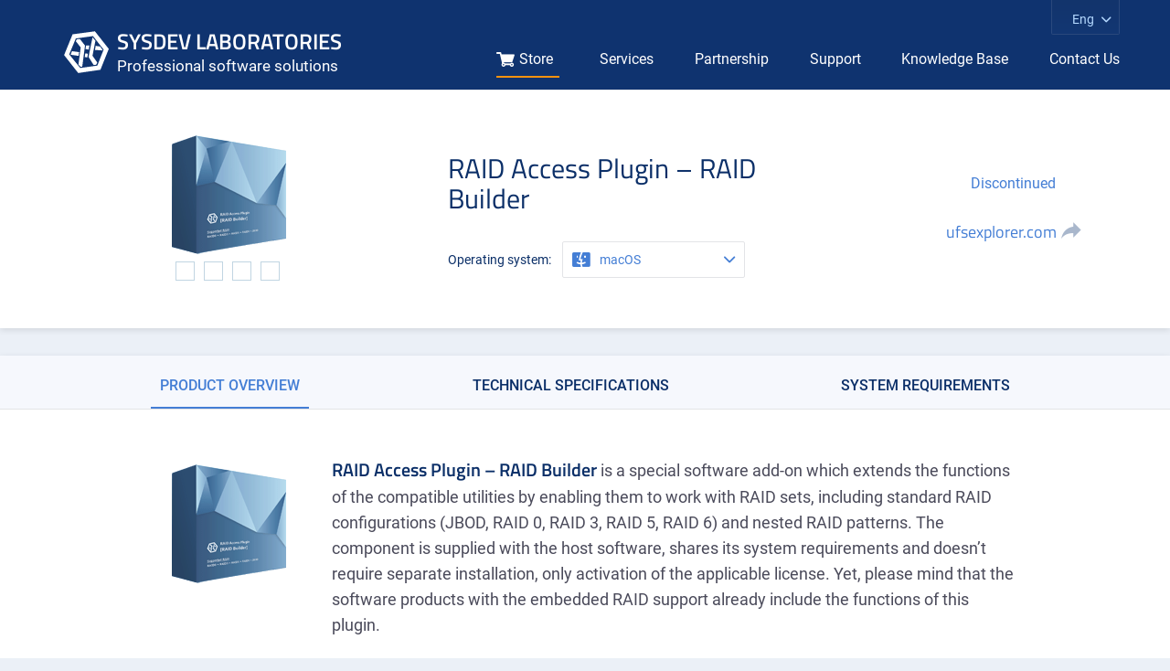

--- FILE ---
content_type: text/html; charset=UTF-8
request_url: https://www.sysdevlabs.com/product.php?id=plgraid
body_size: 6405
content:
<!DOCTYPE html>
<html lang="en" class="no-js lang-en desktop chrome">
<head>
<meta charset="utf-8">
<title>RAID Access Plugin – RAID Builder for macOS ver. </title>
<meta name="description" content="Learn more about RAID Access Plugin – RAID Builder for macOS version , its technical specifications and system requirements.">
<meta name="keywords" content="RAID Access Plugin – RAID Builder Overview, Technical Specification">
<meta name="Author" content="SysDev Laboratories">
<meta name="Author-Corporate" content="SysDev Laboratories, Bohdan Shulha">
<meta name="Publisher" content="SysDev Laboratories">

<link rel="apple-touch-icon" sizes="180x180" href="/favicons/apple-touch-icon-180x180.png">
<link rel="icon" sizes="96x96" href="/favicons/favicon-96x96.png" type="image/png">
<link rel="icon" sizes="32x32" href="/favicons/favicon-32x32.png" type="image/png">
<link rel="icon" sizes="16x16" href="/favicons/favicon-16x16.png" type="image/png"> 
<link rel="shortcut icon" href="/favicons/favicon.ico" type="image/x-icon">

<meta name="viewport" content="width=device-width, initial-scale=1">

<link rel="preload" href="/fonts/icomoon/icomoon.woff" as="font" type="font/woff" crossorigin>
<link rel="preload" href="/fonts/roboto-v20-latin_cyrillic/roboto-v20-latin_cyrillic-regular.woff2" as="font" type="font/woff2" crossorigin>
<link rel="preload" href="/fonts/roboto-v20-latin_cyrillic/roboto-v20-latin_cyrillic-500.woff2" as="font" type="font/woff2" crossorigin>
<link rel="preload" href="/fonts/roboto-v20-latin_cyrillic/roboto-v20-latin_cyrillic-700.woff2" as="font" type="font/woff2" crossorigin>
<link rel="preload" href="/fonts/roboto-v20-latin_cyrillic/roboto-v20-latin_cyrillic-900.woff2" as="font" type="font/woff2" crossorigin>
<link rel="preload" href="/fonts/titillium-web-v9-latin/titillium-web-v9-latin-regular.woff2" as="font" type="font/woff2" crossorigin>
<link rel="preload" href="/fonts/titillium-web-v9-latin/titillium-web-v9-latin-600.woff2" as="font" type="font/woff2" crossorigin>
<link rel="preload" href="/fonts/titillium-web-v9-latin/titillium-web-v9-latin-700.woff2" as="font" type="font/woff2" crossorigin>
<link rel="preload" href="/libs/bootstrap/css/bootstrap-grid.css" as="style">
<link rel="stylesheet" href="/libs/bootstrap/css/bootstrap-grid.css">
<link rel='preload' href='/img/logo-w.svg' as='image'>
<link rel='preload' href='img/products/box_plg_raid.png' as='image'><link rel='stylesheet' href='/css/store.min.css'><link rel="alternate" hreflang="en" href="https://www.sysdevlabs.com/product.php?id=plgraid">
<link rel="alternate" hreflang="uk" href="https://www.sysdevlabs.com/uk/product.php?id=plgraid">
<link rel="alternate" hreflang="de" href="https://www.sysdevlabs.com/de/product.php?id=plgraid">
<link rel="alternate" hreflang="es" href="https://www.sysdevlabs.com/es/product.php?id=plgraid">
<link rel="alternate" href="https://www.sysdevlabs.com/product.php?id=plgraid" hreflang="x-default">
<link rel='canonical' href="https://www.sysdevlabs.com/product.php?id=plgraid">
<!-- Google tag (gtag.js) -->
<script async src="/js/googletagmanager-sdl.min.js"></script>
<script src="/js/ga-sdl.js"></script>

<meta name="google-site-verification" content="5LYM8WMJZtLHVPwsnJVUZLrtWkaWiD0r935zQCuLitA">
</head>
<body class="product page_product product-plgraid">
<noscript>
<input id='no-js-note-input' name="no-js-note-input" class="d-none" type="checkbox">
<div class="no-js-note">
<label class="d-inl-block cup color-w" for="no-js-note-input">x</label>
<div class="container ">
<div class="row">
<div class="col-12 text-center">
JavaScript is disabled, the content or the functionality of the web page can be limited or unavailable.<br>For correct work please enable JavaScript in your browser.
</div>
</div>
</div>
</div>
</noscript>
<div id="layout" class="layout"><header class="main-head">
<nav class="head-nav">
<div class="container">
<div class="row justify-content-between align-items-center align-items-xl-end">
<div class="col-10 col-md-9 col-xl-4">
<a title="Home" class="d-flex align-items-center logo" href="/">
<img class="flex-shrink-0 logo--icon" width="49" height="46" src="/img/logo-w.svg" alt="SysDev Laboratories: professional software solutions">
<span class="logo--text">SYSDEV LABORATORIES <small class="d-none d-md-block">Professional software solutions</small></span>
</a>
</div>
<a href="/store.php" class="d-none d-md-block d-xl-none icon-store head-nav--lnk" title="Store">Store</a>
<input id="menu-check" name="menu-check" class="d-none menu-check" type="checkbox">
<label class="d-xl-none menu-tgl" for="menu-check"><span></span></label>
<div class="offset-xl-1 col-xl-7 menu-wr">
<div class=" d-xl-flex justify-content-xl-end menu-scrb">

<ul class="offset-1 offset-xl-0 menu main-menu d-xl-flex align-items-center justify-content-xl-between">
<li class="menu--item current">
<a href="/store.php" class="icon-store menu--link menu--link_icon" title="Store">Store</a>
</li>
<li class="menu--item has-drmn ">
<a href="/services/" class="menu--link" title="Services">Services</a>
<ul class="drmn menu--dr">
<li class="drmn__item "><a class="drmn__link" href="/services/logical-assistance.php"><span>Remote Assistance</span></a></li>
<li class="drmn__item "><a class="drmn__link" href="/services/remote-recovery.php"><span>Remote Recovery</span></a></li>
<li class="drmn__item "><a class="drmn__link" href="/services/pricing.php"><span>Service Pricing</span></a></li>
</ul>
</li>
<li class="menu--item has-drmn ">
<a href="/partners/" class="menu--link" title="Partnership">Partnership</a>
<ul class="drmn menu--dr">
<li class="drmn__item "><a class="drmn__link" href="/partners/epublisher.php"><span>For E-Publishers</span></a></li>
<li class="drmn__item "><a class="drmn__link" href="/partners/software-resellers.php"><span>For Software Resellers</span></a></li>
<li class="drmn__item "><a class="drmn__link" href="/partners/software-partners.php"><span>For Software Providers</span></a></li>
<li class="drmn__item "><a class="drmn__link" href="/partners/service-providers.php"><span>For Service Providers</span></a></li>
<li class="drmn__item "><a class="drmn__link" href="/partners/oem.php"><span>For OEM</span></a></li>
</ul>
</li>
<li class="menu--item has-drmn ">
<a href="/support/" class="menu--link" title="Support">Support</a>
<ul class="drmn menu--dr">
<li class="drmn__item "><a class="drmn__link" href="/support/licenses.php"><span>Software Licensing</span></a></li>
<li class="drmn__item "><a class="drmn__link" href="/support/legal-notes.php"><span>Legal Notes</span></a></li>
<li class="drmn__item "><a class="drmn__link" href="/support/privacy-policy.php"><span>Privacy Policy</span></a></li>
<li class="drmn__item "><a class="drmn__link" href="/support/update.php"><span>Upgrade Policy</span></a></li>
<li class="drmn__item "><a class="drmn__link" href="/support/moneyback.php"><span>Refund Policy</span></a></li>
</ul>
</li>
<li class="menu--item has-drmn ">
<a href="/articles/" class="menu--link" title="Knowledge Base">Knowledge Base</a>
<ul class="drmn menu--dr">
<li class="drmn__item "><a class="drmn__link" href="/articles/data-recovery-basics/"><span>Data recovery basics</span></a></li>
<li class="drmn__item "><a class="drmn__link" href="/articles/operations-with-storages/"><span>Operations with storages</span></a></li>
<li class="drmn__item "><a class="drmn__link" href="/manuals/"><span>User manuals</span></a></li>
</ul>
</li>
<li class="menu--item ">
<a href="/contact.php" class="menu--link" title="Contact Us">Contact Us</a>
</li>
</ul>
<ul class="main-lang main-nav--lang">
<li class="main-lang--item_active dropdown">
<span data-toggle="dropdown" class="d-none d-xl-block icon-arrow-d dropdown-toggle main-lang--toggler">Eng</span>
<span data-toggle="dropdown" class="d-xl-none icon-arrow-d dropdown-toggle main-lang--toggler">English</span>
<ul class="main-lang--dropdown dropdown-menu">
<li class="main-lang--item"><a title="Deu" href="/de/product.php?id=plgraid" class="main-lang--link">Deutsch</a></li>
<li class="main-lang--item"><a title="Esp" href="/es/product.php?id=plgraid" class="main-lang--link">Español</a></li>
<li class="main-lang--item"><a title="Ukr" href="/uk/product.php?id=plgraid" class="main-lang--link">Українська</a></li>
</ul>
</li>
</ul>
 
</div>
</div>
<label for="menu-check" class="menu-ovl"></label>
</div>
</div>
</nav>
</header><div id="content" class="supwrap product--content content-plgraid">
  <div class="pp-top">
    <div class="container">
      <div class="row pp-prw">

        <div class="col-md-5 col-xl-4 pp-prw--med ">
          <div id="pr-sldr" class="slider pr-sldr">
            <div class="slider__wrapper">
              <div class="slider__items">
                <div class="slider__item pr-sldr--slit" data-mfp-src="#pr-sldr" data-popup-src="img/products/box_plg_raid.png">
                  <picture class="pr-sldr--pic">
                    <source media="(max-width: 1200px)" srcset="img/products/box_plg_raid.png">
                    <img class="cup pr-sldr--img"width='125' height='130'src="img/products/box_plg_raid.png" alt="RAID Access Plugin – RAID Builder">
                  </picture>
                </div>

                                    <div class="slider__item pr-sldr--slit" data-mfp-src="#pr-sldr" data-popup-src="img/products/plgraid/raid_1.png">
                      <picture class="pr-sldr--pic">
                        <img class="cup pr-sldr--img" src="img/products/plgraid/mraid_1.png" loading="lazy" alt="RAID Access Plugin – RAID Builder">
                      </picture>
                    </div>
                                    <div class="slider__item pr-sldr--slit" data-mfp-src="#pr-sldr" data-popup-src="img/products/plgraid/raid_2.png">
                      <picture class="pr-sldr--pic">
                        <img class="cup pr-sldr--img" src="img/products/plgraid/mraid_2.png" loading="lazy" alt="RAID Access Plugin – RAID Builder">
                      </picture>
                    </div>
                                    <div class="slider__item pr-sldr--slit" data-mfp-src="#pr-sldr" data-popup-src="img/products/plgraid/raid_3.png">
                      <picture class="pr-sldr--pic">
                        <img class="cup pr-sldr--img" src="img/products/plgraid/mraid_3.png" loading="lazy" alt="RAID Access Plugin – RAID Builder">
                      </picture>
                    </div>
                              </div>
            </div>
                          <ul class="lstn slider__dots slider-nav pr-thumbs">
                <li class="slider__dot cup pr-thumbs--thm"></li>
                                  <li class="slider__dot cup pr-thumbs--thm"></li>
                                  <li class="slider__dot cup pr-thumbs--thm"></li>
                                  <li class="slider__dot cup pr-thumbs--thm"></li>
                              </ul>
                        <div class="pr-sldr--arrs">
              <span class="slider__arr slider__arr_prev icon-arrow-l cup pr-sldr--arr pr-sldr--arr_prev"></span>
              <span class="slider__arr slider__arr_next icon-arrow-r cup pr-sldr--arr pr-sldr--arr_next"></span>
            </div>
          </div>
        </div>

        <div class="col-md-7 col-xl-5 pp-prw--cont">
          <h1 class="pp-prw--tt">RAID Access Plugin – RAID Builder</h1>
          <div class="d-xl-flex align-items-center pp-prw--meta">
            
                      </div>
                      <div class="d-flex justify-content-between align-items-center pp-fl-wr">
              <span class="color-main dr-fl-tt">Operating system:</span>
              <div class="dropdown dr-fl">
                <div id="osLabel" class="icon-arrow-d color-ascent dr-fl--lbl" type="button" data-toggle="dropdown">
                  <span class='cup icon-mac dr-fl--val'>macOS</span>
                </div>
                <ul class="lstn dropdown-menu dr-fl--dm">
                  <li class='dr-fl--li'><a href='?id=plgraid&user_cat=home&os=win' class='os_win icon-win d-block dr-fl--lnk'>Windows</a></li><li class='dr-fl--li'><a href='?id=plgraid&user_cat=home&os=lin' class='os_lin icon-lin d-block dr-fl--lnk'>Linux</a></li><li class='dr-fl--li'><span class='os_mac icon-mac d-block dr-fl--lnk'>macOS</span></li>                </ul>
              </div>
            </div>
                    <div class="d-none d-xl-block lc-inf">
                      </div>
        </div>
        <div class="offset-md-1 col-md-10 offset-xl-0 col-xl-3 d-md-flex flex-wrap flex-row-reverse align-items-center no-gutters d-xl-block pp-prw--fbl">
          <div class="offset-md-1 col-md-7 offset-xl-0 col-xl-12 pp-form">
                          <div class="color-ascent">Discontinued</div>
                                              </div>
          <div class="col-md-4 col-xl-12 text-center prnt-bl">
                                          <a class="d-block prnt-bl--ln prnt-bl--ln_site color-ascent" href="http://www.ufsexplorer.com/" target="_blank">ufsexplorer.com<i class="icon-link"></i></a>
                            
                      </div>
        </div>
      </div>
    </div>
  </div>
  <div class="pp-bot">
        <div class="pp-tbs">
      <div class="container">
        <div class="d-flex offset-xl-1 col-md-10 justify-content-between nav-tabs pp-tbs--lst">
                      <a class="cup ttu lbtb pp-tbs--itm active" data-toggle="tab" href="#overview">Product overview</a>
                      <a class="cup ttu lbtb pp-tbs--itm" data-toggle="tab" href="#specification">Technical specifications</a>
                      <a class="cup ttu lbtb pp-tbs--itm" data-toggle="tab" href="#requirements">System requirements</a>
                  </div>
      </div>
    </div>

    <!-- Product Tabs -->
    <div class="tab-content pp-tbcont">
              <div id="overview" class="tab-pane active">
          	<div class="pp-tbpane">
		<div class="pp-wit">
			<div class="container">

				<div class="row pp-wit--row">
					<div class="text-center col-md-2 offset-xl-1">
						<img class="pp-wit--logo" src="/img/products/box_plg_raid.png" loading="lazy" alt="RAID Access Plugin – RAID Builder">
					</div>
					<div class="col-md-10 col-xl-8 pp-wit--cont">
						<p><span class='color-main pp-wit--nm'>RAID Access Plugin – RAID Builder</span> is a special software add-on which extends the functions of the compatible utilities by enabling them to work with RAID sets, including standard RAID configurations (JBOD, RAID 0, RAID 3, RAID 5, RAID 6) and nested RAID patterns. The component is supplied with the host software, shares its system requirements and doesn’t require separate installation, only activation of the applicable license. Yet, please mind that the software products with the embedded RAID support already include the functions of this plugin.</p>
					</div>

				</div>
				<div class="col-10 offset-1">
					<div class="pp-wit--dwdr"></div>
				</div>
			</div>
		</div>

		<div class="w100 bfbg pp-wtu">
			<div class="container">
				<div class="row">
					<div class="offset-1 col-10 d-flex flex-column-reverse flex-md-row align-items-md-center bfbg tsk-dsk">
						<div class="col-md-6 col-xl-5 flex-shrink-0">
							<div class="color-main tsk-dsk--tt">Key features</div>
							<div class="tsk-dsk--dsc">
								<ul class="p color-ascent lst">
									<li>
										<p class="color-text">Immediate activation in the host software;</p>
									</li>
									<li>
										<p class="color-text">Classic RAID patterns for standard RAID;</p>
									</li>
									<li>
										<p class="color-text">RAID-on-RAID function for nested RAID;</p>
									</li>
									<li>
										<p class="color-text">Automatic detection of LVM, mdadm.</p>
									</li>

								</ul>
							</div>
						</div>
						<div class="col-md-6 offset-xl-1 flex-shrink-0 text-center">
							<img class="tsk-dsk--img" src="/img/products/plgraid/raid_3.png" loading="lazy" alt="Professional data analysis" />
						</div>
					</div>
				</div>
			</div>
		</div>


	</div><!-- End .pp-tbpane step 1 -->        </div>      
              <div id="specification" class="tab-pane">
          	<div class="pp-tbpane">
		<div class="container pp-ttb">
			<div class="row pp-ttb--row">
				<div class="col-md-5 offset-xl-1 col-xl-3 ttu color-main pp-ttb--term">
					<span>Compatible software</span>
				</div>
				<div class="col-md-7 col-xl-7 pp-ttb--desc">
					<ul class="color-ascent lst">
						<li>
							<p class="color-text">UFS Explorer Standard Recovery version 4 and 5;</p>
						</li>
						<li>
							<p class="color-text">UFS Explorer Standard Access version 5;</p>
						</li>
						<li>
							<p class="color-text">Raise Data Recovery of versions 4 and 5, for any file system.</p>
						</li>
					</ul>
				</div>
			</div>

			<div class="row pp-ttb--row">
				<div class="col-md-5 offset-xl-1 col-xl-3 ttu color-main pp-ttb--term">
					<span>Raid support</span>
				</div>
				<div class="col-md-7 col-xl-7 pp-ttb--desc">
					<ul class="color-ascent lst">
						<li>
							<p class="color-text">Most standard RAID patterns: JBOD, RAID 0, RAID 3, RAID 5, RAID 6, etc.;</p>
						</li>
						<li>
							<p class="color-text">Nested (Hybrid) RAID levels: RAID 10, RAID 0+1, RAID 50, etc.;</p>
						</li>

					</ul>
				</div>
			</div>

			<div class="row pp-ttb--row">
				<div class="col-md-5 offset-xl-1 col-xl-3 ttu color-main pp-ttb--term">
					<span>Supported technologies</span>
				</div>
				<div class="col-md-7 col-xl-7 pp-ttb--desc">
					<ul class="color-ascent lst">
						<li>
							<p class="color-text">Composite volumes: mdadm, LVM.</p>
						</li>
					</ul>
				</div>
			</div>

			<div class="row pp-ttb--row">
				<div class="col-md-5 offset-xl-1 col-xl-3 color-ascent2 pp-ttb--term">
					<span>Please note that the following functions are not available in the plugin (in contrast to the software with native RAID support):</span>
				</div>
				<div class="col-md-7 col-xl-7 pp-ttb--desc">
					<ul class="color-ascent2 lst">
						<li>
							<p class="color-text">Automatic reconstruction of a known RAID configuration after the start of the software or after refreshing the list of connected storages;</p>
						</li>
						<li>
							<p class="color-text">Saving RAID configurations to "RAID configuration backup" files;</p>
						</li>
						<li>
							<p class="color-text">Loading RAID configurations from files;</p>
						</li>
						<li>
							<p class="color-text">Editing of the assembled RAID configurations.</p>
						</li>
					</ul>
				</div>
			</div>
		</div>
	</div>        </div>      
              <div id="requirements" class="tab-pane">
          	<div class="pp-tbpane">
		<div class="container pp-ttb">
			<div class="row pp-ttb--row">
				<div class="col-md-5 offset-xl-1 col-xl-3 ttu color-main pp-ttb--term">
					<span>Supported host operating systems</span>
				</div>
				<div class="col-md-7 col-xl-7 pp-ttb--desc">
					<ul class="color-ascent lst lst_short">
						<li><p class="color-text"><strong>Microsoft Windows®:</strong> starting from Windows® XP with Service Pack 3 and later;</p></li>
						<li><p class="color-text"><strong>macOS:</strong> all versions starting from 10.7;</p></li>
						<li><p class="color-text"><strong>Linux:</strong> Debian Linux 6.0 (or compatible) and above.</p></li>
					</ul>
				</div>
			</div>
		</div>
	</div>        </div>      
          </div>
    <!--/ Product Tabs-->
  </div>
</div><!-- END #content -->
<footer class="main-foot">

<a href="#layout" id="toTop" class="d-flex align-items-center justify-content-center to-top">
<span class="d-xl-none">To the top</span>
<span class="d-none d-xl-block icon-arrow-d"></span>
</a>

<div class="ftinfo container">
<div class="row no-gutters">
<div class="col-md-5 col-xl-4">
<div class="main-foot--lb d-md-flex flex-wrap align-items-start justify-items-between">
<div class="main-foot--logo w100 ">
<a title="Home" class="d-flex align-items-center logo logo_foot" href="/">
<img class="flex-shrink-0 logo--icon" width="41" height="38" src="/img/logo.svg" loading="lazy" alt="SysDev Laboratories: professional software solutions">
<span class="logo--text color-main">SYSDEV LABORATORIES<small class="d-block">Professional software solutions</small></span>
</a>
</div>

<div class="w100 main-foot--social d-flex justify-content-between align-items-center social">
<a target="_blank" title="Facebook" rel="noopener" href="https://www.facebook.com/sysdevlabs/" class="social--link">
<img class="social--icn" src="/img/social/svg/facebook.svg" width="32" height="32" loading="lazy" alt="Facebook">
</a>
<a target="_blank" title="Twitter" rel="noopener" href="https://twitter.com/SysDevLab" class="social--link">
<img class="social--icn" src="/img/social/svg/twitter.svg" width="32" height="32" loading="lazy" alt="Twitter">
</a>
<a target="_blank" title="YouTube" rel="noopener" href="https://www.youtube.com/channel/UCjeQEmJM5v2mL-Han-11LgQ" class="social--link">
<img class="social--icn" src="/img/social/svg/youtube.svg" width="32" height="32" loading="lazy" alt="YouTube">
</a>
<a target="_blank" title="LinkedIn" rel="noopener" href="https://www.linkedin.com/company/sysdev-laboratories/" class="social--link">
<img class="social--icn" src="/img/social/svg/linkedIn.svg" width="32" height="32" loading="lazy" alt="LinkedIn">
</a>
<a target="_blank" title="Medium" rel="noopener" href="https://medium.com/@SysDevLab" class="social--link">
<img class="social--icn" src="/img/social/svg/medium.svg" width="32" height="32" loading="lazy" alt="Medium">
</a>
</div>
</div>
</div>

<div class="offset-md-1 col-md-6 offset-xl-0 col-xl-8 d-xl-flex justify-content-xl-between ">
<div class="main-foot--nb d-flex flex-wrap">
<div class="w100 main-foot--nbtt ttu color-ascent">Products</div>
<ul class="col-md-6 main-foot--list flist flist_2cs">
<li><a href="/line-re.php">Recovery Explorer</a></li>
<li><a href="/line-ufs.php">UFS Explorer</a></li>
<li><a href="/line-nas.php">NAS Recovery</a></li>
<li><a href="/line-rdr.php">Raise Data Recovery</a></li>
</ul>
<ul class="col-md-6 main-foot--list flist flist_2cs">
<li><a href="/line-mcctv.php">myCCTV Recovery</a></li>
<li><a href="/line-mphr.php">myPhoto Recovery</a></li>
<li><a href="/line-mdrr.php">myDriveRecorder Recovery</a></li>
<li><a href="/line-cihex.php">CI Hex Viewer</a></li>
</ul>

</div>
<div class="d-none d-xl-block main-foot--nb ">
<div class="main-foot--nbtt ttu color-ascent">Services</div>
<ul class="main-foot--list flist">
<li><a href="/services/">Services</a></li>
<li><a href="/services/remote-recovery.php">Remote Data Recovery</a></li>
<li><a href="/services/logical-assistance.php">Data Recovery Assistance</a></li>
</ul>
</div>
<div class="d-none d-xl-block main-foot--nb ">
<div class="main-foot--nbtt ttu color-ascent">Support</div>
<ul class="main-foot--list flist">
<li><a href="/support/">Support</a></li>
<li><a href="/about.php">About</a></li>
<li><a href="/contact.php">Contacts</a></li>
</ul>
</div>
</div>
</div>
</div>

<nav class="ftnav d-xl-none">
<div class="container">
<div class="row">
<div class="col-12">
<ul class="ftmnu d-flex flex-wrap justify-content-between">
<li class="d-inline-block ftmnu--itm"><a class="ftmnu--lnk ic icon-store" href="/store.php">Store</a></li>
<li class="d-inline-block ftmnu--itm"><a class="ftmnu--lnk " href="/support/">Support</a></li>
<li class="d-inline-block ftmnu--itm"><a class="ftmnu--lnk " href="/partners/">Partners</a></li>
<li class="d-md-none w100"></li>
<li class="d-inline-block ftmnu--itm"><a class="ftmnu--lnk " href="/services/">Service</a></li>
<li class="d-inline-block ftmnu--itm"><a class="ftmnu--lnk " href="/about.php">About</a></li>
<li class="d-inline-block ftmnu--itm"><a class="ftmnu--lnk " href="/contact.php">Contacts</a></li>
</ul>
</div>
</div>
</div>
</nav>

<div class="cprt">
<div class="container">
<div class="row">
<div class="col-12 text-center"><span class="d-none d-md-inline">Copyright</span> © 2004-2026 SysDev Laboratories LLC. <span class="d-none d-md-inline">All rights reserved.</span> <a class="color-light" href="/support/privacy-policy.php">Privacy Policy</a> and <a class="color-light" href="/support/legal-notes.php">Legal Notes</a></div>
</div>
</div>
</div>
</footer></div><!-- #layout -->
<script src="/js/common.min.js"></script>
</body>
</html>

--- FILE ---
content_type: text/css
request_url: https://www.sysdevlabs.com/css/store.min.css
body_size: 19732
content:
@charset "UTF-8";@font-face{font-family:"Roboto";font-style:normal;font-display:swap;font-weight:400;src:url("../fonts/roboto-v20-latin_cyrillic/roboto-v20-latin_cyrillic-regular.woff2") format("woff2")}@font-face{font-family:"Roboto";font-style:normal;font-display:swap;font-weight:500;src:url("../fonts/roboto-v20-latin_cyrillic/roboto-v20-latin_cyrillic-500.woff2") format("woff2")}@font-face{font-family:"Roboto";font-style:normal;font-display:swap;font-weight:700;src:url("../fonts/roboto-v20-latin_cyrillic/roboto-v20-latin_cyrillic-700.woff2") format("woff2")}@font-face{font-family:"Roboto";font-style:normal;font-display:swap;font-weight:900;src:url("../fonts/roboto-v20-latin_cyrillic/roboto-v20-latin_cyrillic-900.woff2") format("woff2")}@font-face{font-family:"Titillium Web";font-style:normal;font-display:swap;font-weight:400;src:url("../fonts/titillium-web-v9-latin/titillium-web-v9-latin-regular.woff2") format("woff2")}@font-face{font-family:"Titillium Web";font-style:normal;font-display:swap;font-weight:600;src:url("../fonts/titillium-web-v9-latin/titillium-web-v9-latin-600.woff2") format("woff2")}@font-face{font-family:"Titillium Web";font-style:normal;font-display:swap;font-weight:700;src:url("../fonts/titillium-web-v9-latin/titillium-web-v9-latin-700.woff2") format("woff2")}@font-face{font-family:"icomoon";font-style:normal;font-weight:normal;font-display:swap;src:url("../fonts/icomoon/icomoon.woff") format("woff")}.icomoon:before,[class*=" icon-"]:before,[class^=icon-]:before{font-family:"icomoon"!important;speak:none;font-style:normal;font-display:swap;font-weight:normal;font-variant:normal;text-transform:none;-webkit-font-smoothing:antialiased;-moz-osx-font-smoothing:grayscale}.icon-address:before{content:"\e901"}.icon-tumblr:before{content:"\e923"}.icon-percentage:before{content:"\e91d"}.icon-it-dep:before{content:"\e915"}.icon-link:before{content:"\e917"}.icon-win:before{content:"\e926"}.icon-medium:before{content:"\e91b"}.icon-yes:before{content:"\e927"}.icon-business:before{content:"\e908"}.icon-sort:before{content:"\e920"}.icon-blot:before{content:"\e907"}.icon-lin:before{content:"\e916"}.icon-user:before{content:"\e925"}.icon-corporative:before{content:"\e90f"}.icon-marker:before{content:"\e91a"}.icon-twitter:before{content:"\e924"}.icon-catalog:before{content:"\e90a"}.icon-facebook:before{content:"\e911"}.icon-no:before{content:"\e91c"}.icon-mac:before{content:"\e919"}.icon-filter:before{content:"\e912"}.icon-cls-file:before{content:"\e90c"}.icon-policy:before{content:"\e91e"}.icon-contact:before{content:"\e90e"}.icon-arrow-bc:before{content:"\e902"}.icon-youtube:before{content:"\e928"}.icon-arrow-d:before{content:"\e903"}.icon-technicians:before{content:"\e922"}.icon-clock:before{content:"\e90b"}.icon-sdl-logo:before{content:"\e91f"}.icon-computer:before{content:"\e90d"}.icon-arrow-l:before{content:"\e904"}.icon-case:before{content:"\e909"}.icon-dr-bsns:before{content:"\e910"}.icon-attention:before{content:"\e906"}.icon-arrow-r:before{content:"\e905"}.icon-linkedIn:before{content:"\e918"}.icon-add:before{content:"\e900"}.icon-store:before{content:"\e921"}.icon-home:before{content:"\e913"}.icon-instagram:before{content:"\e914"}.icon-cls:before{content:"✖"}@-ms-viewport{width:device-width}*{-webkit-box-sizing:border-box;box-sizing:border-box}:after,:before{-webkit-box-sizing:border-box;box-sizing:border-box}html{font-family:sans-serif;min-height:100%;margin:0;padding:0}body{margin:0;padding:0;min-width:320px;height:100%;scroll-behavior:smooth}article,aside,details,figcaption,figure,footer,header,hgroup,main,menu,nav,section,summary{display:block;margin:0;padding:0}audio,canvas,progress,video{display:inline-block;vertical-align:baseline}audio:not([controls]){display:none;height:0}.hidden,[hidden],template{display:none}small{font-size:80%}a:active,a:focus,a:hover,button:active,button:focus,button:hover{outline:0;text-decoration:none}sub,sup{position:relative;font-size:75%;line-height:0;vertical-align:baseline}sup{top:-0.5em}sub{bottom:-0.25em}svg:not(:root){overflow:hidden}b,strong{font-weight:600}@-moz-document url-prefix(){b,strong{font-weight:600}}@-ms-document url-prefix(){b,strong{font-weight:600}}figure{margin:0}p{margin-top:0;margin-bottom:0}a{background-color:transparent}dd{-webkit-margin-start:20px;margin-inline-start:20px}img{border:0;max-width:100%;height:auto;font-size:10px}hr{height:0;-webkit-box-sizing:border-box;box-sizing:border-box}button{overflow:visible}button,input,optgroup,select,textarea{margin:0;font:inherit;color:inherit;background-color:transparent;-webkit-box-shadow:none;box-shadow:none;outline:none;border:none}button,select{text-transform:none}code,kbd,pre,samp{font-family:monospace,monospace;font-size:1em}input{line-height:normal;color:inherit;outline:none}input:-ms-input-placeholder{opacity:1;-ms-transition:opacity 0.3s ease;transition:opacity 0.3s ease;color:inherit}input:-moz-placeholder{opacity:1;-moz-transition:opacity 0.3s ease;transition:opacity 0.3s ease;color:inherit}input::-webkit-input-placeholder{opacity:1;-webkit-transition:opacity 0.3s ease;transition:opacity 0.3s ease;color:inherit}input:focus:-ms-input-placeholder{opacity:0;-ms-transition:opacity 0.3s ease;transition:opacity 0.3s ease}input:focus:-moz-placeholder{opacity:0;-moz-transition:opacity 0.3s ease;transition:opacity 0.3s ease}input:focus::-webkit-input-placeholder{opacity:0;-webkit-transition:opacity 0.3s ease;transition:opacity 0.3s ease}input:focus::-moz-placeholder{opacity:0;-moz-transition:opacity 0.3s ease;transition:opacity 0.3s ease}button[disabled],html input[disabled]{cursor:default}input[type=search]{-webkit-box-sizing:border-box;box-sizing:border-box;-webkit-appearance:textfield}input[type=number]::-webkit-inner-spin-button,input[type=number]::-webkit-outer-spin-button{height:auto}button::-moz-focus-inner,input::-moz-focus-inner{padding:0;border:0}input[type=search]::-webkit-search-cancel-button,input[type=search]::-webkit-search-decoration{-webkit-appearance:none}input[type=checkbox],input[type=radio]{-webkit-box-sizing:border-box;box-sizing:border-box;padding:0}button,html input[type=button],input[type=reset],input[type=submit]{-webkit-appearance:button;cursor:pointer}table{border-spacing:0;border-collapse:collapse}td,th{padding:0}legend{padding:0;border:0}fieldset{-webkit-margin-start:0;margin-inline-start:0;-webkit-margin-end:0;margin-inline-end:0;-webkit-padding-before:0;padding-block-start:0;-webkit-padding-start:0;padding-inline-start:0;-webkit-padding-end:0;padding-inline-end:0;-webkit-padding-after:0;padding-block-end:0;padding:0;margin:0;border:none}textarea{overflow:auto;color:inherit;outline:none}textarea:-ms-input-placeholder{opacity:1;-ms-transition:opacity 0.3s ease;transition:opacity 0.3s ease;color:inherit}textarea:-moz-placeholder{opacity:1;-moz-transition:opacity 0.3s ease;transition:opacity 0.3s ease;color:inherit}textarea::-webkit-input-placeholder{opacity:1;-webkit-transition:opacity 0.3s ease;transition:opacity 0.3s ease;color:inherit}textarea:focus:-ms-input-placeholder{opacity:0;-ms-transition:opacity 0.3s ease;transition:opacity 0.3s ease}textarea:focus:-moz-placeholder{opacity:0;-moz-transition:opacity 0.3s ease;transition:opacity 0.3s ease}textarea:focus::-webkit-input-placeholder{opacity:0;-webkit-transition:opacity 0.3s ease;transition:opacity 0.3s ease}textarea:focus::-moz-placeholder{opacity:0;-moz-transition:opacity 0.3s ease;transition:opacity 0.3s ease}body{margin:0;padding:0;min-width:320px;min-height:100%;height:100%;font-size:16px;line-height:1.6;color:#4a4a5a;font-family:"Roboto",sans-serif;font-weight:400;background-color:#ebf0f7;overflow-x:hidden}@media only screen and (min-width:1200px){body{font-size:16px}}#layout{min-height:100%}.supwrap{width:100%;position:relative;max-width:1280px;margin-left:auto;margin-right:auto;overflow-x:hidden;background-color:#ffffff;-webkit-box-shadow:0px 2px 7px 0px rgba(6,6,6,0.11);box-shadow:0px 2px 7px 0px rgba(6,6,6,0.11)}.supwrap_kb{padding-bottom:40px}@media only screen and (min-width:1200px){.supwrap{padding-bottom:95px}}#content{z-index:1}.is-ovh{overflow:hidden}.mfp-hide{display:none}.text-left{text-align:left}.text-right{text-align:right}.text-center{text-align:center}.align-left{float:left;margin-right:1em;margin-bottom:1em}.align-right{float:right}.hr{border-top:1px solid}.bfbg{position:relative}.bfbg:before{content:"";display:block;position:absolute;width:100vw;height:100%;left:50%;top:0;-webkit-transform:translateX(-50%);-ms-transform:translateX(-50%);transform:translateX(-50%)}ul{margin:0;padding-left:1.2em}ul li{position:relative}a{color:#0b2f68;-webkit-transition:all 0.35s;transition:all 0.35s;text-decoration:none}a:hover{color:inherit}.clearfix{clear:both}.clearfix:after,.clearfix:before{display:table;content:" ";clear:both;width:100%}.h1,.h2,.h3,.h4,.h5,.h6,h1,h2,h3,h4,h5,h6{position:relative;font-weight:400;margin:0;font-family:"Titillium Web",sans-serif;line-height:1.2}.h1,h1{font-size:32px}@media only screen and (min-width:1200px){.h1,h1{font-size:45px}}.h2,h2{font-size:28px}@media only screen and (min-width:1200px){.h2,h2{font-size:34px}}.h3,h3{font-size:20px}@media only screen and (min-width:1200px){.h3,h3{font-size:24px}}.btn{font-weight:500;display:inline-block;padding-left:10px;padding-right:10px;padding-top:7px;padding-bottom:6px;color:inherit;text-align:center;border:2px solid;border-radius:2px;-webkit-transition:all 0.45s;transition:all 0.45s;min-width:200px;max-width:100%;font-size:16px}.btn_mf{color:#ffffff;background-color:#0b2f68;border-color:#0b2f68}.btn_mf:hover{color:#0b2f68;background-color:#ffffff}.btn_fac{color:#ffffff;background-color:#447ed5;border-color:#447ed5}.btn_fac:hover{color:#447ed5;background-color:#ffffff}.btn_fsc{color:#ffffff;background-color:#7cb02d;border-color:#7cb02d}.btn_fsc:hover{color:#7cb02d;background-color:#ffffff}.btn_hw:hover{background-color:#ffffff;color:#0b2f68}.btn_hm:hover{background-color:#0b2f68;color:#ffffff}.mb0{margin-bottom:0!important}.bdr0{border:none!important}.w100{width:100%}.tdu{text-decoration:underline}.tdn{text-decoration:none}.ttn{text-transform:none}.ttu{text-transform:uppercase}.cup{cursor:pointer}.lstn{list-style-type:none}.color-ascent{color:#447ed5}.color-ascent2{color:#f8920e}.color-main{color:#0b2f68}.color-text{color:#4a4a5a}.color-light{color:#ffffff}.color-bdr{color:#e3e4e7}.color-bdr2{color:#cacdd3}.color-green{color:#17b029}.color-error{color:#de2828}.shadow{-webkit-box-shadow:0px 2px 9px 0px rgba(29,130,185,0.25);box-shadow:0px 2px 9px 0px rgba(29,130,185,0.25)}.no-js .hdn-no-js{display:none}.js .hdn-js{display:none}.no-js-note{background-color:#447ed5;color:#ffffff;position:relative;padding:15px 25px}label[for=no-js-note-input]{position:absolute;right:0;top:0;padding:2px 5px;margin-right:3px;cursor:pointer;font-weight:600}#no-js-note-input{display:none}#no-js-note-input:checked+.no-js-note{display:none}.note{background-color:#f7f8fa;padding-top:8px;padding-bottom:8px;position:relative}.note_bdl:before{content:"";display:block;position:absolute;height:calc(100% - 10px);width:3px;left:0;top:50%;-webkit-transform:translateY(-50%);-ms-transform:translateY(-50%);transform:translateY(-50%);background-color:#f8920e}.note_bbr{border-bottom:3px solid #de2828;padding-bottom:11px}.slick-slide{outline:none}.ifr-popup .mfp-iframe-holder .mfp-close,.ifr-popup .mfp-image-holder .mfp-close{border-radius:1px;color:#a7b6cc;opacity:1;width:39px;height:39px;right:0;padding:0}.ifr-popup .mfp-iframe-holder .mfp-close:after,.ifr-popup .mfp-iframe-holder .mfp-close:before,.ifr-popup .mfp-image-holder .mfp-close:after,.ifr-popup .mfp-image-holder .mfp-close:before{width:21px;content:"";display:inline-block;position:absolute;top:50%;left:50%;border-top:1px solid;border-bottom:1px solid}.ifr-popup .mfp-iframe-holder .mfp-close:before,.ifr-popup .mfp-image-holder .mfp-close:before{-webkit-transform:translateY(-50%) translateX(-50%) rotate(45deg);-ms-transform:translateY(-50%) translateX(-50%) rotate(45deg);transform:translateY(-50%) translateX(-50%) rotate(45deg)}.ifr-popup .mfp-iframe-holder .mfp-close:after,.ifr-popup .mfp-image-holder .mfp-close:after{-webkit-transform:translateY(-50%) translateX(-50%) rotate(-45deg);-ms-transform:translateY(-50%) translateX(-50%) rotate(-45deg);transform:translateY(-50%) translateX(-50%) rotate(-45deg)}.ifr-popup .mfp-iframe-holder .mfp-content,.ifr-popup .mfp-image-holder .mfp-content{max-width:90%}.ifr-popup.mfp-bg{background-color:rgba(11,47,104,0.22)}.desktop .hsh:hover{-webkit-box-shadow:0 2px 17px 0 rgba(6,6,6,0.5);box-shadow:0 2px 17px 0 rgba(6,6,6,0.5)}.check-list li{padding-left:33px;position:relative;margin-bottom:10px}@media only screen and (min-width:768px){.check-list li{margin-bottom:15px}}@media only screen and (min-width:1200px){.check-list li{margin-bottom:15px;padding-left:53px}}.check-list li:before{position:absolute;left:0;font-size:20px;line-height:1.4;color:inherit}@media only screen and (min-width:1200px){.check-list li:before{font-size:25px}}.check-list .check-list--y:before{color:#7cb02d}.lst{padding-right:0}.lst li{margin-bottom:5px;padding:0}.lst li p{margin:0}.lst_ic li{width:50%;margin-bottom:25px}@media only screen and (min-width:768px){.lst_ic li{width:100%}.lst_ic li~li{margin-top:40px}}.lst_ic img{margin-right:10px;margin-left:-15px}@media only screen and (min-width:768px){.lst_ic img{margin-right:15px}}.lst_ic span{display:inline-block;line-height:1}.lst_ic_fw li{width:100%}.tab-pane{display:none}.tab-pane.active{display:block}.fxnav{position:relative}.fxnav:before{content:"";position:absolute;top:0;left:50%;-webkit-transform:translateX(-50%);-ms-transform:translateX(-50%);transform:translateX(-50%);width:100vw;height:100%}.fxnav.is_stuck{position:fixed;top:0px;width:100%;max-width:290px;background-color:#ffffff;z-index:99;left:50%;-webkit-transform:translateX(-50%);-ms-transform:translateX(-50%);transform:translateX(-50%)}@media only screen and (min-width:768px){.fxnav.is_stuck{max-width:690px}}@media only screen and (min-width:1200px){.fxnav.is_stuck{max-width:1140px}}@media only screen and (min-width:1200px){.fxnav.is_stuck.line-nav{max-width:1280px}}.fxnav.is_stuck:before{background-color:#ffffff}.fxnav--lw{overflow-x:scroll;overflow-y:hidden}@media only screen and (min-width:1200px){.fxnav--lw{overflow:visible}}.fxnav--list{padding-left:0;position:relative}.fxnav--list a{padding:30px 15px 15px;display:block;color:#0b2f68;font-weight:500;font-size:16px;white-space:nowrap;line-height:1}.fxnav--list a:after{content:"";position:absolute;bottom:-2px;left:0;width:100%;height:3px;z-index:1;background-color:transparent;-webkit-transition:all 0.35s;transition:all 0.35s}.fxnav--list a.active:after,.fxnav--list a.default:after{background-color:#447ed5}.fxnav--list li{position:relative;border-bottom:1px solid #e3e4e7}.glowCookies__show{opacity:1!important;visibility:visible!important;-webkit-transform:scale(1)!important;-ms-transform:scale(1)!important;transform:scale(1)!important}.glowCookies__banner{background-color:#fff;opacity:0;visibility:hidden;-webkit-transform:scale(0.9);-ms-transform:scale(0.9);transform:scale(0.9);font-family:inherit;position:fixed;left:15px;width:auto;max-width:450px;z-index:999;-webkit-box-shadow:0 0.625em 1.875em rgba(2,2,3,0.2);box-shadow:0 0.625em 1.875em rgba(2,2,3,0.2);-webkit-transition:opacity 0.2s ease,-webkit-transform 0.2s ease!important;transition:opacity 0.2s ease,-webkit-transform 0.2s ease!important;transition:transform 0.2s ease,opacity 0.2s ease!important;transition:transform 0.2s ease,opacity 0.2s ease,-webkit-transform 0.2s ease!important;bottom:15px;border:1px solid #e6e6e6;border-radius:5px;padding:25px 35px}.glowCookies__banner>h3{font-size:24px;margin:0px;padding:8px 0}.glowCookies__banner>p{font-size:15px;margin:0px;padding:0px;line-height:1.3}.glowCookies__banner:hover{opacity:0.8}.glowCookies__banner .btn__section{display:-webkit-box;display:-ms-flexbox;display:flex;-webkit-box-orient:horizontal;-webkit-box-direction:normal;-ms-flex-direction:row;flex-direction:row;-ms-flex-wrap:nowrap;flex-wrap:nowrap;-webkit-box-pack:justify;-ms-flex-pack:justify;justify-content:space-between;margin-top:20px}@media (max-width:455px){.glowCookies__banner{bottom:0px;left:0px;right:0px;border-radius:0px;border:0px;max-width:550px}.glowCookies__banner .btn__section{display:-webkit-box;display:-ms-flexbox;display:flex;-webkit-box-orient:vertical;-webkit-box-direction:normal;-ms-flex-direction:column;flex-direction:column;-webkit-box-pack:justify;-ms-flex-pack:justify;justify-content:space-between;margin-top:20px}.btn__section .btn__accept{width:100%;margin-bottom:7px}}@-webkit-keyframes fadeIn{0%{opacity:0}to{opacity:1}}@keyframes fadeIn{0%{opacity:0}to{opacity:1}}@-webkit-keyframes fadeInLeft{0%{opacity:0;-webkit-transform:translate3d(100%,0,0);transform:translate3d(100%,0,0)}to{opacity:1;-webkit-transform:translate3d(0,0,0);transform:translate3d(0,0,0)}}@keyframes fadeInLeft{0%{opacity:0;-webkit-transform:translate3d(100%,0,0);transform:translate3d(100%,0,0)}to{opacity:1;-webkit-transform:translate3d(0,0,0);transform:translate3d(0,0,0)}}.dialog-container{visibility:hidden}.dialog-container.visible{visibility:visible}.modal{display:-webkit-box;display:-ms-flexbox;display:flex;-webkit-box-pack:center;-ms-flex-pack:center;justify-content:center;-webkit-box-orient:vertical;-webkit-box-direction:normal;-ms-flex-direction:column;flex-direction:column;position:fixed;left:0;top:0;width:100%;height:100vh;background-color:rgba(11,47,104,0.22);z-index:100;overflow-y:auto;overflow-x:hidden;z-index:99999}.dialog-container.visible .dialog{opacity:1}.dialog{position:relative;padding:0;max-width:100vw;max-height:100%;margin:0 auto;opacity:0;-webkit-transition:opacity 0.8s ease-in-out;transition:opacity 0.8s ease-in-out;padding-bottom:10px}.dialog-head{padding:10px 30px}.dialog-head{margin:0;height:30px}.dialog-close{position:absolute;display:-webkit-box;display:-ms-flexbox;display:flex;-webkit-box-align:center;-ms-flex-align:center;align-items:center;-webkit-box-pack:center;-ms-flex-pack:center;justify-content:center;top:0;right:0;width:30px;height:30px;font-size:30px;padding:0;border:none;background-color:transparent;outline:none;-webkit-box-shadow:none;box-shadow:none;z-index:10}.dialog-body{margin:50px 10px}.dialog-content{height:100%}.dialog iframe{height:100%;border:none;width:90vw;margin:0 auto;display:block}.slider{position:relative}.slider__wrapper{overflow:hidden;height:100%}.slider__items{display:-webkit-box;display:-ms-flexbox;display:flex;-webkit-transition:-webkit-transform 0.5s;transition:-webkit-transform 0.5s;transition:transform 0.5s;transition:transform 0.5s,-webkit-transform 0.5s;will-change:transform;height:100%}.slider__transition-none{-webkit-transition:none;transition:none}.slider__item{display:-webkit-box;display:-ms-flexbox;display:flex;-webkit-box-align:center;-ms-flex-align:center;align-items:center;-webkit-box-flex:0;-ms-flex:0 0 100%;flex:0 0 100%;max-width:100%;-webkit-user-select:none;-moz-user-select:none;-ms-user-select:none;user-select:none;will-change:transform}.slider__btn_hide{display:none}.slider__arr{height:55px;width:35px;position:absolute;top:40%;margin-top:-35px;display:inline-block;z-index:9;background-position:center;background-size:100% auto;background-repeat:no-repeat;-webkit-transition:0.45s;transition:0.45s;opacity:0.5;font-size:40px;color:#fff}.slider__arr:hover{opacity:1}.slider__arr_prev{display:-webkit-box;display:-ms-flexbox;display:flex;-webkit-box-align:center;-ms-flex-align:center;align-items:center;-webkit-box-pack:center;-ms-flex-pack:center;justify-content:center;left:0}.slider__arr_next{display:-webkit-box;display:-ms-flexbox;display:flex;-webkit-box-align:center;-ms-flex-align:center;align-items:center;-webkit-box-pack:center;-ms-flex-pack:center;justify-content:center;right:0}@media (min-width:1200px){.slider__arr{height:70px;width:45px;top:47%;margin-top:-35px}}.slider__dot img{pointer-events:none}@media only screen and (min-width:0px){.main-head{position:relative;z-index:999;width:100%}.head-info{background-color:#0f336f;padding-top:10px;padding-bottom:10px}.head-info--contact{display:inline-block;padding-left:20px;position:relative;font-size:14px}.head-info--contact:before{font-size:12px;position:absolute;left:0;top:50%;-webkit-transform:translateY(-50%);-ms-transform:translateY(-50%);transform:translateY(-50%);color:#9ea0a4;vertical-align:middle}.head-info--contact:hover{color:#9ea0a4}.main-lang{list-style-type:none;padding-left:0;margin-right:0;position:relative;cursor:pointer;font-size:14px;z-index:99}.main-lang a{color:#0b2f68;display:block}.main-lang--item{margin:5px 0}.main-lang--item_active{color:#ffffff}.main-lang--toggler{padding-right:20px;padding-left:10px}.main-lang--toggler:before{font-size:7px;position:absolute;right:0;top:50%;-webkit-transform:translateY(-50%);-ms-transform:translateY(-50%);transform:translateY(-50%);color:#447ed5}.main-lang--dropdown{position:absolute;left:50%;-webkit-transform:translate(-50%,-100%);-ms-transform:translate(-50%,-100%);transform:translate(-50%,-100%);top:-15px;list-style-type:none;padding:15px 0;background-color:#ffffff;width:auto;min-width:124px;font-size:16px;border:1px solid #e3e4e7;border-radius:2px;display:none}.main-lang--dropdown.show{display:block}.main-lang--dropdown li{margin:0;padding:5px 20px}.main-lang--dropdown li:hover{background-color:#e1edf5}.main-nav--lang{position:absolute;bottom:30px;z-index:9999;margin-left:25px;background-image:-webkit-gradient(linear,left bottom,left top,from(#133773),to(#12346c));background-image:linear-gradient(0deg,#133773 0%,#12346c 100%);border:1px solid rgba(255,255,255,0.1);border-radius:2px;padding:10px 0 5px}.main-nav--lang .main-lang--toggler{padding-right:52px;padding-left:22px}.main-nav--lang .main-lang--toggler:before{right:18px;color:#ffffff}.head-nav{background-color:#0f336f;padding-top:20px;padding-bottom:15px;-webkit-box-shadow:0px 1px 0px 0px rgba(6,6,6,0.07);box-shadow:0px 1px 0px 0px rgba(6,6,6,0.07)}.head-nav.fixed{position:fixed;width:100%;top:0;left:0;z-index:999;-webkit-transition:all 0.45s;transition:all 0.45s}.logo{color:#ffffff}.logo--icon{height:35px;margin-right:9px}.logo--text{font-family:"Titillium Web",sans-serif;font-size:16px;font-weight:600;line-height:1}.logo:hover{color:#ffffff}.menu{position:relative;list-style-type:none;padding:20px 0 20px 50px;max-width:320px;margin:0 auto}}@media only screen and (min-width:0px) and (max-width:1199px){.menu{z-index:9998}}@media only screen and (min-width:0px){.menu-scrb{overflow-y:scroll;overflow-x:hidden;height:100%}.menu-wr{position:fixed;left:50%;top:70px;height:calc(100vh - 70px);max-height:calc(100vh - 70px);width:100vw;background-color:#0b2f68;padding:0 0 90px;-webkit-transform:translateX(-50%);-ms-transform:translateX(-50%);transform:translateX(-50%);-webkit-transition:all 0.5s;transition:all 0.5s;z-index:9999;display:none}.menu--item:focus,.menu--item:hover{color:#447ed5}.menu--item.current .menu--link{position:relative;color:#447ed5}.menu--link{color:#ffffff;display:block;font-size:18px;padding:25px 15px 25px 10px;line-height:1}.menu--link_icon:before{display:none}.has-drmn>a{margin-right:35px}.drmn{position:relative;list-style-type:none;padding:0;width:100%;background-color:#092352;font-size:18px;height:0;visibility:hidden;opacity:0;overflow:hidden}.drmn.show{height:auto;visibility:visible;opacity:1}.drmn_hide{display:none}.drmn:before{content:"";position:absolute;top:0;height:100%;width:150vw;left:50%;-webkit-transform:translateX(-50%);-ms-transform:translateX(-50%);transform:translateX(-50%);background-color:inherit}.drmn__item.current a{color:#f8920e}.drmn__item.current a span{position:relative}.drmn__link{color:#ffffff;display:block;padding:25px 15px 25px 10px;line-height:1;position:relative}.drmn--tgl{position:absolute;right:0;top:19px;font-size:12px;color:#ffffff;display:-webkit-box;display:-ms-flexbox;display:flex;-webkit-box-align:center;-ms-flex-align:center;align-items:center;-webkit-box-pack:center;-ms-flex-pack:center;justify-content:center;width:30px;height:30px;font-weight:400;opacity:0.7}.drmn--tgl_opn{-webkit-transform:rotate(180deg);-ms-transform:rotate(180deg);transform:rotate(180deg)}.menu-tgl{position:relative;height:21px;color:#ffffff;width:28px;display:inline-block;cursor:pointer;outline:none;margin-right:15px}.menu-tgl span{border-top:3px solid;display:inline-block;width:100%;position:absolute;top:50%;-webkit-transform:translateY(-50%);-ms-transform:translateY(-50%);transform:translateY(-50%);outline:none}.menu-tgl:after,.menu-tgl:before{content:"";display:block;position:absolute;width:100%;border-top:3px solid}.menu-tgl:before{top:0}.menu-tgl:after{bottom:0}.menu-ovl{position:fixed;width:100%;height:100%;left:0;top:70px;background-color:#0b2f68;z-index:99;display:none;border-top:1px solid #112e61}#menu-check:checked~.menu-wr{display:block}#menu-check:checked~.menu-tgl{color:#ffffff}#menu-check:checked~.menu-tgl span{display:none}#menu-check:checked~.menu-tgl:before{top:50%;-webkit-transform:rotate(-45deg);-ms-transform:rotate(-45deg);transform:rotate(-45deg)}#menu-check:checked~.menu-tgl:after{top:50%;bottom:auto;-webkit-transform:rotate(45deg);-ms-transform:rotate(45deg);transform:rotate(45deg)}#menu-check:checked~.menu-ovl{display:block}.ah{background-image:url("../img/bg/sph-bg-sm.png");background-position:center;background-size:cover;padding:55px 0;overflow:hidden}.store #content{background-color:#e7edf6}.store--tt{background-color:#ffffff;padding-top:10px;padding-bottom:10px;margin-bottom:10px;position:relative}.store--tt:before{content:"";position:absolute;top:0;left:50%;height:100%;width:100vw;background-color:#ffffff;-webkit-transform:translateX(-50%);-ms-transform:translateX(-50%);transform:translateX(-50%)}.store--ttcont{position:relative}.pr-list--item{margin:10px 0}.pr-list--dwdr{margin:30px 0 10px;padding:15px 0;position:relative;line-height:1;font-family:"Titillium Web";font-size:18px}.pr-list--dwdr a{position:relative}.pr-list--dwdr:before{content:"";position:absolute;height:100%;width:100vw;top:0;left:50%;-webkit-transform:translateX(-50%);-ms-transform:translateX(-50%);transform:translateX(-50%);background-color:#ffffff;opacity:0.6}.prpw{position:relative;padding:25px 0 20px}.prpw:before{content:"";position:absolute;height:100%;width:100vw;top:0;left:50%;-webkit-transform:translateX(-50%);-ms-transform:translateX(-50%);transform:translateX(-50%);border:1px solid #e3e4e7;background-color:#ffffff}.prpw--med{position:relative;-webkit-box-flex:0;-ms-flex:0 0 31%;flex:0 0 31%;max-width:31%;line-height:1}.prpw--cont{padding-left:15px;position:relative;-webkit-box-flex:0;-ms-flex:0 0 69%;flex:0 0 69%;max-width:69%}.prpw--tt{font-size:20px;color:#0b2f68;line-height:1.1;word-break:keep-all;margin-bottom:5px}.prpw--tt a{color:inherit;position:relative;display:inline-block}.prpw--tt a:before{position:absolute;display:block;right:0;top:0;background-color:red;content:attr(data-l);color:#7e3c0c;background-color:#ffb12a;font-size:15px;font-weight:500;line-height:1.4;text-transform:uppercase;padding:0 6px;-webkit-transform:translateX(50%) translateY(-100%);-ms-transform:translateX(50%) translateY(-100%);transform:translateX(50%) translateY(-100%)}.prpw--prs{font-family:"Titillium Web";font-size:24px}.prpw--ver{font-size:15px}.prpw--ver span{font-size:16px}.prpw--lu{font-size:15px}.prpw--oswr{font-size:15px}.prpw--os{line-height:1;margin-left:10px;color:#8b9fbd}.prpw--form{position:relative}.prpw--lcbl{margin-top:15px;position:relative;padding-left:15px}.prpw--lc{font-size:23px;color:#e3e4e7}.prpw--lc.active{color:#447ed5}.prpw--lc+.prpw--lc{margin-left:25px}.prpw--rplnk{line-height:1.2;font-size:15px;position:relative;margin-top:20px}.prpw--rplnk a{font-weight:500}.fr-hd{position:relative;padding-top:15px;padding-bottom:15px}.fr-hd:before{content:"";position:absolute;height:100%;width:100vw;background-color:#ffffff;-webkit-box-shadow:0px 2px 2px 0px rgba(67,65,130,0.11);box-shadow:0px 2px 2px 0px rgba(67,65,130,0.11);top:0;left:50%;-webkit-transform:translateX(-50%);-ms-transform:translateX(-50%);transform:translateX(-50%)}.fr-hd--fll,.fr-hd--label,.fr-hd--stl{color:#1351a0;position:relative}.fr-hd--fll img,.fr-hd--label img,.fr-hd--stl img{margin-right:10px}.fr-hd--icn{font-size:25px;margin-right:10px}.fr-hd .dr-fl{margin-left:20px}.filter{background-color:#ffffff;position:relative}.filter_sort li{margin-bottom:20px;font-size:16px}.filter--head{background-color:#ffffff;padding:18px 0;position:relative;line-height:1}.filter--head:before{content:"";position:absolute;width:100vw;height:100%;border-bottom:2px solid #e3e4e7;left:50%;top:0;-webkit-transform:translateX(-50%);-ms-transform:translateX(-50%);transform:translateX(-50%)}.filter--itm{margin-bottom:15px}.filter--tt{padding:15px 30px 15px 24px;position:relative;border-bottom:2px solid #447ed5;font-size:16px;cursor:pointer;outline:none}.filter--tt:before{position:absolute;right:15px;top:50%;-webkit-transform:translateY(-50%) rotate(0deg);-ms-transform:translateY(-50%) rotate(0deg);transform:translateY(-50%) rotate(0deg);font-size:8px}.filter--list{background-color:#f6f8fd;padding:12px 24px;border:1px solid transparent}.filter--list_nobg{background-color:transparent}.filter--li{margin-top:10px;margin-bottom:10px}.filter--li input:checked+label{font-weight:500;color:#447ed5}.filter--li input:checked+label:after{background-color:#f8920e;-webkit-box-shadow:0 0 0 1px #f8920e;box-shadow:0 0 0 1px #f8920e}.filter--lnk{font-size:16px;color:#454d70;position:relative;padding-left:30px}.filter--lnk:after{content:"";height:19px;width:19px;position:absolute;left:0;top:50%;-webkit-transform:translateY(-50%);-ms-transform:translateY(-50%);transform:translateY(-50%);background-color:#ffffff;border:4px solid #ffffff;-webkit-box-shadow:0 0 0 1px #c1d5e2;box-shadow:0 0 0 1px #c1d5e2}.filter--lnk_rad:after{border-radius:100%}.filter--lnk[class*=" icon-"]:before,.filter--lnk[class^=icon-]:before{display:-webkit-inline-box;display:-ms-inline-flexbox;display:inline-flex;font-size:20px;width:24px;-webkit-box-align:center;-ms-flex-align:center;align-items:center;-webkit-box-pack:center;-ms-flex-pack:center;justify-content:center;margin-right:10px;color:#447ed5;line-height:1}.filter--opnr~.filter--list{display:none}.filter--opnr:checked~.filter--list{display:block}.filter--opnr:checked~.filter--tt:before{-webkit-transform:translateY(-50%) rotate(180deg);-ms-transform:translateY(-50%) rotate(180deg);transform:translateY(-50%) rotate(180deg)}.flc .filter--lnk{padding-top:12px;padding-bottom:12px;padding-left:48px;border-radius:2px;line-height:1}.flc .filter--lnk:after{display:none}.flc .filter--lnk:before{font-size:22px;width:40px;text-align:center;position:absolute;left:0;top:46%;-webkit-transform:translateY(-45%);-ms-transform:translateY(-45%);transform:translateY(-45%);color:#447ed5}.flc .filter--lnk.icon-user:before{font-size:19px}.flc .filter--lnk.active{color:#ffffff;background-color:#447ed5}.flc .filter--lnk.active:before{color:#ffffff}.st-sdbr{position:relative;padding-left:0;padding-right:0}.lcpt{text-align:center;color:#447ed5;position:relative;font-size:11px;font-weight:600}.lcpt:before{content:"?";display:inline-block;width:15px;height:15px;border:1px solid;line-height:15px;border-radius:50%}.lcpp--wr{max-width:1000px;position:relative;margin:auto;background-color:#ffffff;padding:50px}.lcpp--tt:before{color:#447ed5;margin-right:10px}.lcpp--list{font-size:14px;margin:20px 0}.lcpp--list li{margin-bottom:5px}.cst-pp .dialog-body{margin:0}.cst-pp .mfp-close{background-color:#ebf0f7;border-radius:1px;color:#a7b6cc;opacity:1;width:39px;height:39px;position:absolute;z-index:1;right:0}.cst-pp .mfp-close:after,.cst-pp .mfp-close:before{width:21px;content:"";display:inline-block;position:absolute;top:50%;left:50%;border-top:1px solid;border-bottom:1px solid}.cst-pp .mfp-close:after{-webkit-transform:translateY(-50%) translateX(-50%) rotate(-45deg);-ms-transform:translateY(-50%) translateX(-50%) rotate(-45deg);transform:translateY(-50%) translateX(-50%) rotate(-45deg)}.cst-pp .mfp-close:before{-webkit-transform:translateY(-50%) translateX(-50%) rotate(45deg);-ms-transform:translateY(-50%) translateX(-50%) rotate(45deg);transform:translateY(-50%) translateX(-50%) rotate(45deg)}.qwp .prpw--qvwr{visibility:hidden;opacity:0}.fltr-pp{-webkit-box-pack:start;-ms-flex-pack:start;justify-content:flex-start}.fltr-pp.mfp-bg{background-color:rgba(11,47,104,0.22)}.fltr-pp .dialog-body{margin:0}.fltr-pp .st-sdbr{display:block;background-color:#ffffff;width:100vw}.fltr-pp .mfp-close{color:#a7b6cc;opacity:1;width:26px;height:26px;top:auto;right:auto;position:relative}.fltr-pp .mfp-close:after,.fltr-pp .mfp-close:before{width:21px;content:"";display:inline-block;position:absolute;top:50%;left:50%;border-top:1px solid;border-bottom:1px solid}.fltr-pp .mfp-close:after{-webkit-transform:translateY(-50%) translateX(-50%) rotate(-45deg);-ms-transform:translateY(-50%) translateX(-50%) rotate(-45deg);transform:translateY(-50%) translateX(-50%) rotate(-45deg)}.fltr-pp .mfp-close:before{-webkit-transform:translateY(-50%) translateX(-50%) rotate(45deg);-ms-transform:translateY(-50%) translateX(-50%) rotate(45deg);transform:translateY(-50%) translateX(-50%) rotate(45deg)}.fltr-pp .filter{padding-top:75px;padding-bottom:50px}.fltr-pp .filter--head{position:fixed;top:0;left:0;width:100%;z-index:99}.fltr-pp .filter_sort{background-color:#f5f4f9;padding:90px 0 5px}.fltr-pp .filter_sort li{max-width:200px;margin:0 auto 20px}.fltr-pp .fr-hd--fll{position:relative;padding-left:5px;padding-right:5px}.fltr-pp .fr-hd--fll:after{content:"";position:absolute;width:100%;height:3px;background-color:#447ed5;bottom:-18px}.dr-fl{position:relative;font-size:14px}.dr-fl--lbl{position:relative;width:190px;display:inline-block;line-height:38px;position:relative;border:1px solid #e3e4e7;padding:0 20px 0 10px;border-radius:2px}.dr-fl--lbl:before{position:absolute;right:10px;top:50%;-webkit-transform:translateY(-50%);-ms-transform:translateY(-50%);transform:translateY(-50%);font-size:7px}.dr-fl--lbl.active{background-color:#447ed5}.dr-fl--val{position:relative;color:inherit;padding-left:30px;outline:none}.dr-fl--val:before{font-size:16px;width:20px;text-align:center;position:absolute;left:0;top:46%;-webkit-transform:translateY(-45%);-ms-transform:translateY(-45%);transform:translateY(-45%);line-height:1}.dr-fl--dm{display:none;position:absolute;z-index:1;width:100%;max-width:215px;left:0;padding-top:25px;padding-bottom:5px;background-color:#fff;border:1px solid #e3e4e7}.dr-fl--li{margin-bottom:20px;white-space:nowrap}.dr-fl--lnk{padding-left:30px}.dr-fl--lnk:before{color:#447ed5;font-size:16px;width:20px;text-align:center;position:absolute;left:0;top:46%;-webkit-transform:translateY(-45%);-ms-transform:translateY(-45%);transform:translateY(-45%);line-height:1}.dr-fl.open .dr-fl--dm,.dr-fl.show .dr-fl--dm{display:block}.pr-empty{background-color:#e8ebf3;margin-top:25px;padding:50px 20px 45px;text-align:center}.pr-empty p{margin-bottom:5px}.no-js .dr-fl:hover .dr-fl--dm{display:block}.qwp--gtw{display:none}.pp-top{background-color:#ffffff;margin-bottom:20px;-webkit-box-shadow:0 2px 7px 0 rgba(6,6,6,0.11);box-shadow:0 2px 7px 0 rgba(6,6,6,0.11)}.pp-prw{position:relative;padding:30px 0 20px}.pp-prw:after{content:"";position:absolute;height:21px;width:100vw;left:50%;top:100%;-webkit-transform:translateX(-50%);-ms-transform:translateX(-50%);transform:translateX(-50%);background-color:#ebf0f7;border-top:1px solid #e3e4e7;display:none}.pp-prw--med{position:relative}.pp-prw--cont{padding-top:20px;position:relative;text-align:center}.pp-prw--tt{font-size:24px;color:#0b2f68;line-height:1.1;word-break:keep-all;margin-bottom:5px}.pp-prw--tt a{color:inherit;position:relative;display:inline-block}.pp-prw--tt a:before{position:absolute;display:block;right:0;top:0;background-color:red;content:attr(data-l);color:#7e3c0c;background-color:#ffb12a;font-size:15px;font-weight:500;line-height:1.4;text-transform:uppercase;padding:0 6px;-webkit-transform:translateX(100%) translateY(-100%);-ms-transform:translateX(100%) translateY(-100%);transform:translateX(100%) translateY(-100%)}.pp-prw--meta{margin-bottom:15px}.pp-prw--ver{font-size:15px}.pp-prw--ver span{font-size:16px}.pp-prw--lu{font-size:15px}.pp-prw--lcbl{margin-top:15px;position:relative;padding-left:15px}.pp-prw--lc{font-size:23px;color:#e3e4e7}.pp-prw--lc.active{color:#447ed5}.pp-prw--lc+.prpw--lc{margin-left:25px}.pp-prw--rplnk{line-height:1.2;font-size:15px;position:relative;margin-top:20px}.pp-prw--rplnk a{font-weight:500}.pp-prw_dis .prpw--med{-webkit-filter:grayscale(1);filter:grayscale(1)}.pp-form{position:relative;text-align:center;margin-top:25px;margin-bottom:25px}.pp-form--btn{min-width:100%;margin-top:10px}.pp-form--btn:before{margin-right:10px}.pp-form--prs{font-family:"Titillium Web";line-height:1;font-size:24px;min-width:215px;text-align:center}.pp-form--prs:before{color:#447ed5;font-size:20px;margin-right:5px;display:none}.lc-inf--ln sup{display:inline-block;width:15px;height:15px;border:1px solid;line-height:15px;border-radius:50%;text-align:center}.pp-fl-wr{margin:15px 0;text-align:left}.dr-fl-tt{font-size:14px}.mb-dwl{padding:10px 12px;background-color:#f4f8fb;border:1px solid #c0daec;font-size:14px;color:#46495e}.mb-dwl--lnk{margin-top:10px;display:inline-block}.pr-sldr{margin-bottom:20px}.pr-sldr--slit{text-align:center;line-height:1}.pr-sldr--pic{display:block;width:100%}.pr-sldr--pic img{display:inline-block}.pr-sldr:not(.slider_initialized) .pr-sldr--slit:not(:first-of-type){display:none}.pr-sldr--arrs{display:none}.pr-thumbs{width:165px;margin:auto;text-align:center;line-height:1;display:-webkit-box;display:-ms-flexbox;display:flex;-webkit-box-align:center;-ms-flex-align:center;align-items:center}.pr-thumbs--thm.active{background-color:#f8920e;-webkit-box-shadow:0 0 0 1px #f8920e;box-shadow:0 0 0 1px #f8920e}.pr-thumbs--thm{height:19px;width:19px!important;margin:6px;left:0;background-color:#fff;border:4px solid #fff;-webkit-box-shadow:0 0 0 1px #c1d5e2;box-shadow:0 0 0 1px #c1d5e2;outline:none}.pr-sldr-gal{background-color:rgba(11,11,11,0.8)}.pr-sldr-gal__close{position:absolute;right:0;top:0;width:50px;height:50px;display:-webkit-box;display:-ms-flexbox;display:flex;-webkit-box-align:center;-ms-flex-align:center;align-items:center;-webkit-box-pack:center;-ms-flex-pack:center;justify-content:center;font-size:30px;z-index:10}.pr-sldr-gal__dialog{height:100%;display:-webkit-box;display:-ms-flexbox;display:flex;-webkit-box-align:center;-ms-flex-align:center;align-items:center}.pr-sldr-gal__dialog .dialog-body{width:100%;margin:50px 0}.pr-sldr-gal .pr-sldr--pic{min-height:203px;width:100vw;max-width:100%}.pr-sldr-gal .pr-sldr--arrs{display:block}.product #content{background-color:transparent;-webkit-box-shadow:none;box-shadow:none}.product .lcpp--col{position:relative}.product .lcpp--col.active{-webkit-box-shadow:0px 6px 9px 0px rgba(18,27,43,0.09);box-shadow:0px 6px 9px 0px rgba(18,27,43,0.09);border:1px solid rgb(227,228,231);border-radius:4px;overflow:hidden}.product .lcpp--col.active .lcpp--tt{background-color:#447ed5;color:#ffffff}.product .lcpp--col.active .lcpp--tt:before{color:inherit}.product .lcpp--tt{padding:22px 15px;margin:0 -15px 0}.prnt-bl{margin-top:25px}.prnt-bl--ln_site{font-size:18px;font-family:"Titillium Web"}.prnt-bl--ln_site i{color:#a9b7cc;margin-left:5px}.prnt-bl--ln_lic{font-size:14px;margin:15px 0}.pp-lctp{font-size:14px;display:none}.pp-bot{background-color:#ffffff;-webkit-box-shadow:0 2px 7px 0 rgba(6,6,6,0.11);box-shadow:0 2px 7px 0 rgba(6,6,6,0.11)}.pp-tbs{background-color:#f6f8fd;border-bottom:1px solid #e3e4e7;overflow-x:scroll}.pp-tbs--itm{display:inline-block;padding:25px 10px 15px;line-height:1;font-size:16px;border-bottom:2px solid transparent;white-space:nowrap}.pp-tbs--itm.active{color:#447ed5;border-bottom:2px solid #447ed5}.pp-tbs--lst{padding-left:0;padding-right:0}.pp-tbs--dt{padding:10px 30px 10px 0px;position:relative}.pp-tbs--dt i{position:absolute;right:0;top:50%;-webkit-transform:translateY(-50%);-ms-transform:translateY(-50%);transform:translateY(-50%);font-size:10px;color:#447ed5}.pp-tbpane{padding:30px 0}.pp-tbpane--stt{font-weight:600;font-size:18px;font-family:"Titillium Web"}.pp-tbpane--tt{font-weight:400;font-size:24px;font-family:"Titillium Web";line-height:1.2}.pp-tbpane--hdsh{font-size:18px}.pp-wit{position:relative}.pp-wit--row{position:relative;padding-bottom:35px}.pp-wit--tt{text-align:center;margin:5px 0 15px}.pp-wit--nm{font-weight:600;font-size:20px;font-family:"Titillium Web"}.pp-wit--cont{font-size:18px}.pp-wit--cont p~p{margin-top:0.5em}.pp-wit--dwdr{border:1px solid #d6e1ed;height:4px}.pp-wtu{padding-top:45px;position:relative}.pp-wtu:before{background-color:#ebf0f7}.pp-wtu--tt{margin:15px 0 10px}.pp-icns{padding:35px 0 0}.pp-icns--it{margin-bottom:35px;padding-left:10px;padding-right:10px}.pp-icns--img{height:65px}.pp-icns--nm{font-size:14px;color:#46495e}.tsk-dsk{padding:50px 0 40px;position:relative}.tsk-dsk:before{background-color:#ffffff}.tsk-dsk--tt{font-size:22px;line-height:1.2;margin-top:25px}.tsk-dsk--dsc{font-size:18px;margin-top:22px}.tsk-dsk--dsc p{margin-top:22px}.daf{position:relative}.daf:before{background-color:#f4f6fa}.daf--row{padding-top:35px;padding-bottom:35px}.daf--tt{font-size:22px;line-height:1.2;margin-bottom:30px}.daf .hr{color:#cfdae8}.daf .lst{font-size:16px}.daf .lst_ic{font-size:18px}.pp-kf{padding:55px 0}.pp-kf--row{margin-top:40px}.pp-kf--icon{margin-right:22px;max-height:70px}.pp-kf--tt{font-size:20px;line-height:1.2;margin-bottom:20px}.pp-kf--ds{font-size:16px}.pp-cl--row{padding-top:20px;padding-bottom:20px}.pp-cl--row.open .pp-cl--dsc,.pp-cl--row.open .pp-cl--ver{display:block}.pp-cl--row.open .pp-cl--tt:before{content:"-"}.pp-cl--term{line-height:1;overflow:hidden;margin-bottom:15px}.pp-cl--ver{display:none}.pp-cl--ver{font-size:18px;font-weight:600;font-family:"Titillium Web";margin-bottom:10px}.pp-cl--dt{font-size:16px;color:#7b8595}.pp-cl--cont{position:relative}.pp-cl--dvdr{margin-top:40px;width:100%;height:4px;border:1px solid #d6e1ed}.pp-cl--tt{font-size:22px;position:relative;padding-right:25px}.pp-cl--tt:before{position:absolute;right:0;top:50%;-webkit-transform:translateY(-50%);-ms-transform:translateY(-50%);transform:translateY(-50%);content:"+";height:22px;width:22px;border:2px solid;border-radius:100%;display:-webkit-box;display:-ms-flexbox;display:flex;-webkit-box-align:center;-ms-flex-align:center;align-items:center;-webkit-box-pack:center;-ms-flex-pack:center;justify-content:center;font-size:18px;font-weight:bold}.pp-cl--dsc{display:none}.pp-cl--lst{margin:25px 0}.pp-cl--lst li{position:relative;padding-left:10px;margin-top:12px;margin-bottom:12px}.pp-cl--lst li:before{content:url("../img/icons/check-mark-circle.png");position:absolute;left:-20px;height:22px;width:22px;line-height:1}.pp-cl--link{margin-top:15px}.pp-inf{margin-top:250px;position:relative}.pp-inf:before{background-image:url("../img/bg/pp-inf-bg-sm.png");background-position:center;background-size:cover}.pp-upd{position:relative;border:1px solid #e3e4e7;-webkit-box-shadow:0px 6px 15.04px 0.96px rgba(106,118,145,0.15);box-shadow:0px 6px 15.04px 0.96px rgba(106,118,145,0.15);background-color:#fff5b5;padding:25px 0 30px;margin-top:-250px}.pp-upd--stt{margin-bottom:10px}.pp-upd--lst{position:relative;padding-left:22px;margin-top:20px}.pp-upd li{position:relative;padding-left:10px;margin-top:12px}.pp-upd li:before{content:url("../img/icons/check-mark-circle.png");position:absolute;left:-20px;height:22px;width:22px;line-height:1}.pp-faq{padding-top:40px;padding-bottom:90px;position:relative}.pp-faq:after{content:"";position:absolute;width:102px;height:120px;background-image:url("../img/bg/pp-faq-img-sm.png");background-size:cover;background-repeat:no-repeat;background-position:center;left:50%;bottom:0;-webkit-transform:translateX(-50%) translateY(33px);-ms-transform:translateX(-50%) translateY(33px);transform:translateX(-50%) translateY(33px);z-index:1}.faq-lst{width:100%}.faq-lst--itm{margin:15px 0}.faq-lst--itm a{text-decoration:underline;color:#447ed5}.faq-lst--qst{font-size:17px;position:relative}.faq-lst--qst:before{position:absolute;display:inline-block;font-size:12px;left:-24px;top:0.15em;color:#0b2f68}.faq-lst--ans{display:none;margin-top:10px;font-size:15px}.faq-lst--ans .p,.faq-lst--ans p{margin-bottom:5px}.faq-lst--inp:checked~.faq-lst--ans{display:block}.faq-lst--inp:checked~.faq-lst--qst:before{-webkit-transform:rotate(90deg);-ms-transform:rotate(90deg);transform:rotate(90deg)}.pp-sbl{padding:50px 0}.pp-sbl--hd{margin-bottom:15px}.pp-sbl--itm{margin-top:30px;color:#0b2f68;font-size:16px}.pp-sbl--icn{max-height:50px;margin-right:10px;width:auto}.pp-sbl--nm{line-height:1.2;white-space:nowrap}.pp-sbl--note{margin-top:20px;margin-bottom:20px}.pp-sbl--note a{margin-top:5px;font-size:18px}.pp-ttb{padding-top:15px;padding-bottom:15px}.pp-ttb--row{margin-bottom:30px}.pp-ttb--term{font-size:17px;font-family:"Titillium Web";font-weight:600;margin-bottom:20px}.pp-ttb--desc{font-size:16px}.list-toggler{display:inline-block}.list-toggler:before{content:attr(data-closed)}.list-toggler.open:before{content:attr(data-opened)}.note_pp{margin-top:50px;padding:15px 0px 15px 25px}.note_pp .lst{margin-bottom:25px}.note--ticon{font-size:20px}.note--ticon:before{margin-right:5px;vertical-align:baceline}.note--tt{font-weight:500;font-size:18px;margin-bottom:10px;text-indent:-25px}.dwl-opts{margin:25px 0;position:relative}.dwl-opts--lbl{font-weight:500;position:relative}.dwl-opts--val{padding-right:15px;position:relative}.dwl-opts--val:before{position:absolute;font-size:8px;right:0;top:50%;-webkit-transform:translateY(-50%) rotate(90deg);-ms-transform:translateY(-50%) rotate(90deg);transform:translateY(-50%) rotate(90deg)}.dwl-opts.open .dwl-opts--val:before,.dwl-opts.show .dwl-opts--val:before{-webkit-transform:translateY(-50%) rotate(-90deg);-ms-transform:translateY(-50%) rotate(-90deg);transform:translateY(-50%) rotate(-90deg)}.dwl-opts.open .dwl-opts--dm,.dwl-opts.show .dwl-opts--dm{display:block;top:35px;right:0;z-index:99;left:auto!important}.dwl-opts--dm{display:none;position:absolute;text-align:left;background-color:#ffffff;padding:20px;-webkit-box-shadow:0px 5px 14px 0px rgba(6,6,6,0.15);box-shadow:0px 5px 14px 0px rgba(6,6,6,0.15)}.dwl-opts--dm:before{position:absolute;top:-18px;left:25%;color:#ffffff;text-shadow:5px 0px 5px rgba(6,6,6,0.08);-webkit-transform:translateX(50%) rotate(-90deg);-ms-transform:translateX(50%) rotate(-90deg);transform:translateX(50%) rotate(-90deg)}.dwl-opts--li{white-space:nowrap}.stars-rating__star{text-decoration:none;height:25px;width:20px;font-size:30px;margin-right:5px;line-height:30px;background-image:url("../img/icons/star-empty.png");background-position:center;background-size:20px;background-repeat:no-repeat}.stars-rating__star_fill{background-image:url("../img/icons/star-fill.png")}.cnt-frm{padding:50px 0}.cnt-frm--flds{margin-bottom:30px}.cnt-frm--inp,.cnt-frm--msg,.cnt-frm--slct{border:1px solid #e3e4e7;line-height:40px;min-height:40px;font-size:14px}.cnt-frm--inp:focus:required:invalid,.cnt-frm--msg:focus:required:invalid,.cnt-frm--slct:focus:required:invalid{color:red}.cnt-frm--sllb{margin-bottom:10px}.review-form{position:relative;max-width:800px;margin:auto;padding:50px;background-color:#ffffff}.review-form--head{margin-bottom:40px}.review-form--tt{margin-bottom:15px}.pr-comp--tt{margin-bottom:30px;font-size:30px}.pr-comp--tw{overflow-x:scroll;overflow-y:hidden;position:relative}.pr-comp--rw{border-bottom:1px solid #e3e4e7}.pr-comp--rw:last-child{border-bottom:none}.pr-comp--tb{width:150vw;position:relative;font-size:13px;text-align:center;border:1px solid #e3e4e7}.pr-comp--hcl{padding:25px 20px;color:#46495e;border-left:1px solid #e3e4e7;line-height:1.1}.pr-comp--hcl:first-child{border-left:none}.pr-comp--hcl_pro{background-color:#4b2922;color:#fff}.pr-comp--hcl_tech{background-color:#363637;color:#fff}.pr-comp--cl{padding:20px;border-left:1px solid #e3e4e7;color:#46495e}.pr-comp--cl:first-child{border-left:none}.pr-comp--cl:nth-child(2n){background-color:#f9f9fd}.pr-comp--cl span{font-size:30px}.pr-comp--cl__sm{padding:20px 10px}.pr-comp--cl__bg{background-color:#f9f9fd}.price_time_limit{font-size:16px;margin-top:10px}.page_ord #content{background-color:#ebf0f7;-webkit-box-shadow:none;box-shadow:none}.page_ord .pp-bot{background-color:#fafbfe}.pre-prw{padding:10px 0}.pre-prw--tt{font-family:"Titillium Web";font-size:24px}.od-pw{padding-top:30px;padding-bottom:30px}.od-pw--tt{font-size:24px;margin-bottom:10px}.od-pw--mtbx{padding-left:0}.od-pw--ver{margin-bottom:5px}.od-pw--prbl{margin-top:33px;padding-top:24px;border-top:2px solid #dbe4f1}.od-fl-wr{margin-top:24px}.od-fl-wr .dr-fl--lbl{max-width:200px;background-color:#447ed5;-webkit-box-shadow:0px 2px 2px 0px rgba(11,47,104,0.25);box-shadow:0px 2px 2px 0px rgba(11,47,104,0.25)}.od-prbl{line-height:1}.od-prbl--lb{font-size:16px;margin-right:30px}.od-prbl--val{font-size:26px;font-family:"Titillium Web"}.od-twr--tt{padding-top:20px;font-size:18px;font-family:"Titillium Web"}.od-twr--dsc{padding-top:15px;padding-bottom:15px}.od-twr--dsc p~p{margin-top:15px}.od-tbs .dr-fl{margin:auto;max-width:215px}.od-tbs .dr-fl--lbl{background-color:#ffffff}.od-tbs--tbc{position:relative;padding-top:30px;padding-bottom:40px;margin-top:-1px}.od-tbs--tbc:before{content:"";position:absolute;top:0;left:50%;-webkit-transform:translateX(-50%);-ms-transform:translateX(-50%);transform:translateX(-50%);width:100vw;height:100%;background-color:#ffffff;border-top:1px solid #e3e4e7;border-bottom:1px solid #e3e4e7}.mrk-lst{list-style-type:none}.mrk-lst--li{font-size:16px;position:relative;padding-left:30px;margin-bottom:10px;color:#7880a3}.mrk-lst--li:after{content:"";height:19px;width:19px;position:absolute;left:0;top:0.5em;-webkit-transform:translateY(-0.25em);-ms-transform:translateY(-0.25em);transform:translateY(-0.25em);background-color:#fff;border:4px solid #fff;-webkit-box-shadow:0 0 0 1px #c1d5e2;box-shadow:0 0 0 1px #c1d5e2}.mrk-lst--li_y{color:#454d70}.mrk-lst--li_y:after{background-color:#41a6ed;-webkit-box-shadow:0 0 0 1px #41a6ed;box-shadow:0 0 0 1px #41a6ed}.checkout{padding-top:30px;padding-bottom:30px;margin-top:5px;margin-bottom:50px;position:relative}.checkout:before{position:absolute;content:"";border-top:1px solid #e3e4e7;width:100vw;-webkit-transform:translateX(-50%);-ms-transform:translateX(-50%);transform:translateX(-50%);left:50%;top:0}.checkout--lc{margin-bottom:25px;line-height:1.2;font-size:15px}.checkout--lb{margin-bottom:20px;position:relative;padding-left:30px;font-size:14px;cursor:pointer}.checkout--lb:before{content:"";height:19px;width:19px;position:absolute;left:0;top:0.5em;-webkit-transform:translateY(-0.25em);-ms-transform:translateY(-0.25em);transform:translateY(-0.25em);background-color:#fff;border:4px solid #fff;-webkit-box-shadow:0 0 0 1px #c1d5e2;box-shadow:0 0 0 1px #c1d5e2}.checkout--in:checked+.checkout--lb:before{background-color:#41a6ed;-webkit-box-shadow:0 0 0 1px #41a6ed;box-shadow:0 0 0 1px #41a6ed}.checkout--btn{position:relative;padding-left:45px;padding-right:30px;color:#ffffff;background-color:#447ed5;border-color:#447ed5}.checkout--btn:before{position:absolute;color:inherit;font-size:22px;width:45px;left:0;top:50%;-webkit-transform:translateY(-50%);-ms-transform:translateY(-50%);transform:translateY(-50%)}.checkout--btn[disabled]{background-color:#a6b4c9;border-color:#a6b4c9}.rqst-block{position:relative;padding-top:20px;font-size:15px}.rqst-block--tt{margin-bottom:30px}.rqst-cont{position:relative}.rqst-cont--head{position:relative;padding:20px 0}.rqst-cont--head p{position:relative}.rqst-cont--head:before{content:"";background-color:#1e81d7;background-image:linear-gradient(133deg,#1e81d7 0%,#0e3fad 100%);position:absolute;height:100%;width:100vw;top:0;right:50%;-webkit-transform:translateX(50%);-ms-transform:translateX(50%);transform:translateX(50%)}.num-lst{list-style:none;margin:20px 0}.num-lst li{margin-bottom:20px;position:relative}.num-lst li:before{content:attr(data-num);font-weight:700;position:absolute;left:-40px;display:-webkit-inline-box;display:-ms-inline-flexbox;display:inline-flex;-webkit-box-align:center;-ms-flex-align:center;align-items:center;-webkit-box-pack:center;-ms-flex-pack:center;justify-content:center;background-color:#0b2f68;color:#ffffff;width:25px;height:25px;border-radius:100%}.rqst-frm{position:relative;margin-bottom:90px}.rqst-frm:before{content:"";background-color:#f7f9fb;border:1px solid #e3e4e7;width:100vw;height:100%;position:absolute;top:0;left:50%;-webkit-transform:translateX(-50%);-ms-transform:translateX(-50%);transform:translateX(-50%)}.rqst-frm:after{content:"";position:absolute;width:206px;height:60px;top:100%;right:-15px;background-image:url("../img/bg/dot-w25-h18.png");opacity:0.6}.rqst-frm--fields{padding:45px 0;position:relative}.rqst-frm--fields:before{content:"";display:block;background-color:#f8920e;height:7px;width:85%;position:absolute;top:0;left:50%;-webkit-transform:translateX(-50%);-ms-transform:translateX(-50%);transform:translateX(-50%)}.rqst-frm--inp{width:100%;display:block;position:relative;padding:0 10px;background-color:#fff;line-height:42px;border:1px solid #e3e4e7;border-radius:3px;margin-bottom:30px}.rqst-frm--inp_id{margin-bottom:0}.rqst-frm--capt{margin-bottom:30px;margin-top:30px}.rqst-frm--idlbl{background-color:#447ed5;padding:4px;border-radius:3px}.rqst-frm--idlbl span{white-space:nowrap;color:#ffffff;display:inline-block;padding:0 15px}.rqst-frm--idlbl input{border:none;border-radius:0;line-height:36px}.main-foot{padding-top:40px;background-color:#f4faff;border-top:1PX solid #b1c4db;margin-top:40px;position:relative}.main-foot:before{content:"";position:absolute;top:0;left:0;border-top:1px solid #e1ebf4}.main-foot--nbtt{font-size:16px;margin-bottom:20px}.flist{list-style-type:none;padding-left:0}.flist_2c{-webkit-column-count:2;-moz-column-count:2;column-count:2}.flist li{margin-bottom:20px}.to-top{height:40px;width:100%;position:absolute;left:0;top:0;-webkit-transform:translateY(-100%);-ms-transform:translateY(-100%);transform:translateY(-100%);border-top:1px solid #f0f1f3;font-size:12px;font-weight:600;background-color:#fcfcfd}.to-top:before{display:none}.logo_foot .logo--icon{height:38px}.logo_foot .logo--text{font-size:21px}.logo_foot .logo--text small{font-size:15px;font-family:"Roboto";font-weight:400}.social{margin-top:20px;margin-bottom:30px}.social--link{font-size:32px}.social--link:hover{color:#447ed5}.ftnav{border-top:1px solid #b3c9dd;padding-top:5px;padding-bottom:10px;margin-top:40px}.ftmnu{padding-left:0;list-style-type:none}.ftmnu--lnk{margin-top:10px;margin-bottom:10px;display:block}.ftmnu--lnk.ic{padding-left:20px}.ftmnu--lnk.ic:before{position:absolute;left:0;color:#447ed5}.cprt{padding-top:15px;padding-bottom:15px;background-color:#0b2f68;font-size:13px;color:#84a9d1}.prsect--head{margin-top:40px;margin-bottom:40px}}@media only screen and (min-width:768px){.head-nav{padding-top:25px;padding-bottom:15px}.head-nav--lnk{color:#ffffff;font-size:15px}.head-nav--lnk:before{color:#447ed5;margin-right:5px}.logo--icon{height:46px}.logo--text{font-size:24px;line-height:1.3}.logo--text small{font-size:17px;font-family:"Roboto";font-weight:400}.menu-wr{max-width:400px;left:100%;-webkit-transform:translateX(-100%);-ms-transform:translateX(-100%);transform:translateX(-100%);top:92px}.menu-ovl{opacity:0.2}.ah{background-image:url("../img/bg/sph-bg-md.png");padding:75px 0}.pr-list--dwdr{margin:45px 0 15px}.prpw{padding:40px 20px 30px 25px}.prpw:before{width:100%}.prpw--med{-webkit-box-flex:0;-ms-flex:0 0 19%;flex:0 0 19%;max-width:19%}.prpw--cont{-webkit-box-flex:0;-ms-flex:0 0 55%;flex:0 0 55%;max-width:55%;padding-right:10px}.prpw--form{-webkit-box-flex:0;-ms-flex:0 0 26%;flex:0 0 26%;max-width:26%;text-align:center}.prpw--prs{font-size:26px}.prpw--tt{margin-bottom:12px;font-size:22px}.prpw--ver{font-size:17px;margin-bottom:3px;line-height:1}.prpw--ver span{font-size:18px}.prpw--qvwr{margin-top:15px}.prpw--qv span{margin-left:8px}.prpw--lcbl{position:absolute;top:0;right:15px}.prpw--btn{min-width:100%;line-height:1.6;margin-top:10px}.prpw--btn~.btn{margin-top:14px}.prpw--btn:before{vertical-align:middle;margin-right:10px}.prpw_dis .prpw--form{margin-top:30px}.no-js .prpw--qv span{display:none}.no-js .prpw--qv:before{font-family:"Roboto",sans-serif;content:attr(data-njstxt);-webkit-animation:fadeIn ease-in-out 0.45s;animation:fadeIn ease-in-out 0.45s}.qwp--wr{margin:auto;position:relative;width:830px;max-width:100%;background:#fff;padding:50px 25px;-webkit-box-shadow:0px 17px 24px 0px rgba(19,21,56,0.09);box-shadow:0px 17px 24px 0px rgba(19,21,56,0.09);-ms-flex-wrap:nowrap;flex-wrap:nowrap}.qwp--med{padding-left:0}.qwp--fwr{padding-right:0}.qwp--fwr .prpw--form{max-width:100%;-webkit-box-flex:0;-ms-flex:0 0 100%;flex:0 0 100%}.qwp--gtw{margin:30px 0 24px}.qwp--cont{font-size:15px;padding-right:0;color:#0b2f68}.qwp--tt{font-family:"Roboto";font-weight:500;margin:18px 0 12px;font-size:16px}.qwp--list li{margin-bottom:5px}.st-sdbr{padding-left:15px;padding-right:15px}.fr-hd--sort{margin-left:35px;position:relative;font-size:14px}.fr-hd--sort .dropdown-menu{display:none;position:absolute;z-index:1;width:100%;max-width:165px;right:0;padding-top:25px;padding-bottom:5px;background-color:#ffffff;border:1px solid #e3e4e7;margin-left:57px}.fr-hd--sort.open .dropdown-menu,.fr-hd--sort.show .dropdown-menu{display:block!important}.fr-hd--val{width:165px;display:inline-block;line-height:32px;position:relative;border:1px solid #e3e4e7;padding:0 20px 0 10px;margin-left:10px}.fr-hd--val:before{position:absolute;right:10px;top:50%;-webkit-transform:translateY(-50%);-ms-transform:translateY(-50%);transform:translateY(-50%);font-size:7px;color:#447ed5}.fr-hd--val:first-letter{text-transform:uppercase}.fr-hd .dr-fl--dm,.fr-hd .dr-fl--lbl{max-width:165px}.fr-hd .dr-fl--lbl{line-height:32px}.pp-top{margin-bottom:30px}.pp-prw{padding:50px 0 20px}.pp-prw--cont{text-align:left}.pp-prw--tt{margin-bottom:15px;font-size:30px}.pp-prw--ver{font-size:18px;margin-bottom:5px}.pp-prw--ver span{font-size:20px}.pp-prw--lu{font-size:15px}.pp-prw--qvwr{margin-top:15px}.pp-prw--qv span{margin-left:8px}.pp-prw--lcbl{position:absolute;top:0;right:15px}.pp-form{text-align:left;margin-top:0}.pp-form--prs{font-size:26px;padding-left:25px}.pp-form--btn{line-height:1.6}.pp-form--btn~.btn{margin-top:20px}.pp-form--btn:before{vertical-align:middle;margin-right:10px}.pp-fl-wr{max-width:325px}.dr-fl-tt{font-size:14px}.product .lcpp--col{padding-bottom:130px}.product .lcpp--form{position:absolute;bottom:0;left:0;text-align:center;width:100%}.product .lcpp--btn{line-height:1.6;margin-bottom:10px;max-width:200px}.product .lcpp--btn:before{vertical-align:middle;margin-right:10px}.pp-tbs{overflow-x:visible}.pp-tbs--lst{padding-left:0;padding-right:0}.pp-tbs--itm.active{border-bottom:2px solid #447ed5}.pp-wit--row{padding-top:20px;padding-bottom:50px}.pp-wit--tt{margin:0 0 5px;text-align:left}.pp-wit--logo{margin-top:10px;display:inline-block}.pp-wtu:before{width:100%;background-color:#fdfdfe}.pp-icns--it{margin-bottom:0}.tsk-dsk{padding:0 0 40px;position:relative}.tsk-dsk:before{display:none}.daf{padding:15px 0}.pp-kf--row{margin-top:45px}.pp-kf--tt{line-height:1}.pp-cl--term{margin-bottom:0;text-align:center}.pp-cl--term:before{content:"";width:1px;height:100%;position:absolute;top:50px;left:55px;border-left:1px solid #b6c2d6}.pp-cl--dsc,.pp-cl--ver{display:block}.pp-cl--tt:before{display:none}.pp-cl--ver{font-size:15px}.pp-cl--dt{font-size:15px}.pp-inf:before{background-image:url("../img/bg/pp-inf-bg-md.png")}.pp-upd{padding:40px 0}.pp-inf{margin-top:130px}.pp-upd{margin-top:-130px}.pp-faq{padding-bottom:80px}.pp-faq:after{width:154px;height:182px;background-image:url("../img/bg/pp-faq-img-md.png");left:100%;-webkit-transform:translateX(-35px) translateY(51px);-ms-transform:translateX(-35px) translateY(51px);transform:translateX(-35px) translateY(51px)}.pp-sbl{padding:50px 0 15px}.note_pp{padding:15px}.note--tt{margin-bottom:15px}.review-form{padding:60px 90px}.pr-comp--tb{width:100%;font-size:15px}.pre-prw--tt{font-size:36px;line-height:1}.od-pw--md{height:275px}.od-pw--mtbx{padding-bottom:100px;padding-left:15px}.od-pw--fltrs{margin-top:-160px}.od-pw--prbl{margin-top:0}.od-twr--tt{padding-top:25px;font-size:16px}.od-twr--dsc{padding-top:25px;padding-bottom:35px}.od-tbs .dr-fl{max-width:none}.od-tbs .dr-fl--dm{padding-left:0;position:relative;max-width:none;background-color:transparent;border:none;padding:0}.od-tbs .dr-fl--dm:before{content:"";display:block;position:absolute;width:100vw;top:0;left:50%;-webkit-transform:translateX(-50%);-ms-transform:translateX(-50%);transform:translateX(-50%);border-top:1px solid #e3e4e7}.od-tbs .dr-fl--li{border:1px solid transparent;border-top-width:3px;margin-bottom:-1px}.od-tbs .dr-fl--li.active{border-color:#e3e4e7;border-top-color:#447ed5;border-bottom-color:#ffffff;background-color:#ffffff}.od-tbs .dr-fl--li.active .dr-fl--lnk:before{color:#447ed5}.od-tbs .dr-fl--lnk{padding:20px 30px 20px 50px;position:relative;font-size:16px;font-weight:500;color:#0b2f68;display:block;white-space:nowrap}.od-tbs .dr-fl--lnk:before{position:absolute;width:50px;text-align:center;left:0;top:50%;-webkit-transform:translateY(-50%);-ms-transform:translateY(-50%);transform:translateY(-50%);font-size:20px;color:#a6b4c9}.checkout{margin-top:0}.checkout:before{display:none}.rqst-block{padding-top:30px;font-size:17px}.rqst-cont--head{padding:20px 0;font-size:18px}.rqst-cont--head:before{right:0;-webkit-transform:translateX(0);-ms-transform:translateX(0);transform:translateX(0)}.rqst-frm--fields{padding:70px 0}.rqst-frm--fields:before{width:calc(100% + 30px)}.main-foot--lb{height:100%}.social{margin-bottom:0px}}@media only screen and (min-width:1200px){.head-info{background-color:#0b2f68}.head-nav{-webkit-box-shadow:0px 1px 0px 0px rgba(6,6,6,0.07);box-shadow:0px 1px 0px 0px rgba(6,6,6,0.07);padding:30px 0 15px}.main-nav--lang{position:absolute;top:-47px;bottom:auto;padding:10px 0 5px;margin-left:0;border-top:none;border-radius:0 0 2px 2px;font-weight:300}.main-nav--lang .main-lang--toggler{color:#b4d9ff;padding-right:27px}.main-nav--lang .main-lang--toggler:before{color:#b4d9ff;font-size:6px;right:8px}.main-nav--lang .main-lang--dropdown{bottom:auto;top:calc(100% + 15px);-webkit-transform:translateX(-50%);-ms-transform:translateX(-50%);transform:translateX(-50%)}.menu-wr{position:relative;-webkit-transform:translateX(0);-ms-transform:translateX(0);transform:translateX(0);-webkit-transition:all 0;transition:all 0;width:100%;max-height:auto;padding-top:0;padding-bottom:0;background-color:transparent;margin-top:0;left:0;top:0;height:auto;max-width:none;display:block;z-index:9}.menu-scrb{overflow:visible;height:100%}.menu{padding:0;max-width:100%;width:100%}.menu--item{display:inline-block}.menu--item.current:before{background-color:#f8920e}.menu--item.current .menu--link{color:#ffffff}.menu--item:hover .menu--link{color:#ffffff}.menu--item:hover:before{background-color:#f8920e}.menu--item:before{position:absolute;content:"";width:100%;height:2px;background-color:transparent;top:100%;-webkit-transition:0.35s all;transition:0.35s all}.menu--item.has-drmn:before{-webkit-transition:none;transition:none}.menu--item.has-drmn:hover:before{background-color:transparent;width:0;height:0;left:50%;-webkit-transform:translateX(-50%);-ms-transform:translateX(-50%);transform:translateX(-50%);top:100%;border-top:0px solid transparent;border-left:9px solid transparent;border-right:9px solid transparent;border-bottom:12px solid #f8920e}.menu--link{padding:10px 0;font-size:16px;position:relative}.menu--link_icon{padding-left:25px;padding-right:7px}.menu--link_icon:before{display:inline-block;position:absolute;left:0;top:50%;-webkit-transform:translateY(-50%);-ms-transform:translateY(-50%);transform:translateY(-50%);color:#ffffff}.has-drmn>a{margin-right:30px}.drmn{position:absolute;left:50%;-webkit-transform:translateX(-40%);-ms-transform:translateX(-40%);transform:translateX(-40%);top:100%;background-color:transparent;width:auto;min-width:210px;font-size:16px;border-top:12px solid transparent;border-bottom:1px solid #e3e4e7;border-radius:0 0 2px 2px}.drmn__item{background-color:#ffffff;border-left:1px solid #e3e4e7;border-right:1px solid #e3e4e7}.drmn__item.current a{background-color:#e1edf5;color:#4a4a5a}.drmn__item.current a:before{display:none}.drmn__link{color:#4a4a5a;padding:15px 20px}.drmn__link:hover{background-color:#e1edf5}.drmn:before{width:100%;height:18px;top:-18px;background-color:transparent}.drmn--tgl{font-size:5px;top:3px}.desktop .drmn--tgl{display:none}.desktop .has-drmn>a{margin-right:0}.desktop .menu--item:hover .drmn{height:auto;visibility:visible;opacity:1}#menu-check:checked~.menu-ovl{display:none}.ah{background-image:url("../img/bg/ah-bg-xl.png");padding:80px 0 60px}.store #content{background-color:#ffffff}.store--tt{margin-bottom:0;padding-top:20px;padding-bottom:15px;padding-left:38px}.store--tt:before{display:none}.st-main{padding-left:35px}.pr-list{margin-top:20px}.pr-list--item{margin:0 0 30px 0}.pr-list--dwdr:before{width:100%;background-color:#f6f8fd;opacity:1}.prpw{padding:25px 20px 25px 45px}.prpw:before{width:100%}.prpw--med{-webkit-box-flex:0;-ms-flex:0 0 20%;flex:0 0 20%;max-width:20%}.prpw--cont{-webkit-box-flex:0;-ms-flex:0 0 55%;flex:0 0 55%;max-width:55%;padding-left:45px}.prpw--form{-webkit-box-flex:0;-ms-flex:0 0 25%;flex:0 0 25%;max-width:25%}.prpw--lcbl{margin-top:10px}.prpw--lc{font-size:20px}.prpw--tt{font-size:24px}.prpw--ver{font-size:18px;margin-bottom:15px}.prpw--ver span{font-size:20px}.prpw--os{font-size:20px}.prpw--oswr{margin-bottom:10px}.prpw--rplnk{margin-top:25px}.st-sdbr.mfp-hide{display:block!important}.filter--btn{display:none}.filter .container{padding-left:0;padding-right:0;max-width:100%}.fr-hd{padding:0}.fr-hd:before{display:none}.lcpp--wr{padding:95px 75px}.lcpp--list{font-size:16px}.qwp--cont{-webkit-box-flex:0;-ms-flex:0 0 430px;flex:0 0 430px}.qwp--med{-webkit-box-flex:0;-ms-flex:0 0 155px;flex:0 0 155px}.pp-prw:before{width:100%}.pp-prw--cont{padding-left:45px}.pp-prw--fbl{padding-left:75px}.pp-prw--ver{margin-bottom:0}.pp-prw--lu{padding-left:12px;margin-left:12px;color:#6c7d97;border-left:1px solid;line-height:1.2}.pp-fl-wr .dr-fl{width:200px}.pp-fl-wr .dr-fl--lbl{width:200px}.pp-form{text-align:center;margin-top:40px}.pp-form--prs{min-width:100%;text-align:left}.pp-form--prs:before{display:inline-block;margin-right:9px}.pp-form--btn{min-width:100%}.pp-form--btn~.btn{margin-left:0}.pp-form--btn[class*=icon-]{padding-left:30px;padding-right:30px;position:relative}.pp-form--btn[class*=icon-]:before{position:absolute;left:10px;top:50%;-webkit-transform:translateY(-50%);-ms-transform:translateY(-50%);transform:translateY(-50%);font-size:20px}.lc-inf{margin-top:35px;font-size:14px}.lc-inf--ln{margin-bottom:8px}.pp-tbs{overflow-x:hidden}.pp-tbs--itm{font-weight:500}.pp-tbpane--tt{font-size:30px}.pp-tbpane--stt{margin-bottom:10px}.pp-icns{padding:50px 0 45px}.daf:before,.pp-wtu:before{width:1140px}.pp-kf--row{margin-top:50px}.pp-kf--tt{font-size:22px}.pp-kf--ds{font-size:17px}.pp-kf--cntr{color:#b6c2d6;position:relative;overflow:hidden;font-family:"Titillium Web";line-height:1;font-size:22px}.pp-kf--cntr:before{content:"";position:absolute;height:100%;width:1px;border-left:1px solid;left:50%;top:35px}.pp-cl--term{text-align:left}.pp-cl--term:before{top:60px;left:60px}.pp-cl--ver{font-size:18px}.pp-cl--dt{font-size:16px;padding-left:11px}.pp-cl--row{padding-bottom:0}.pp-cl--dvdr{margin-bottom:20px}.pp-cl--link{margin-right:70px}.pp-inf{margin-top:90px}.pp-inf:before{background-image:url("../img/bg/pp-inf-bg.png");width:calc(100% - 30px)}.pp-upd{margin-top:-90px;padding:70px 0}.pp-faq{padding-bottom:40px}.pp-faq:after{width:255px;height:303px;background-image:url("../img/bg/pp-faq-img-xl.png");left:100%;-webkit-transform:translateX(-45px) translateY(85px);-ms-transform:translateX(-45px) translateY(85px);transform:translateX(-45px) translateY(85px)}.pp-ttb{padding-top:35px}.pp-ttb--desc{padding-left:55px;font-size:17px}.pp-sbl{padding:80px 0 70px}.pp-sbl--icn{max-height:70px;margin-right:25px}.pp-sbl--nm{font-size:18px}.note_pp{padding-top:15px;padding-bottom:15px}.dwl-opts--dm:before{left:75%;-webkit-transform:translateX(50%) rotate(-90deg);-ms-transform:translateX(50%) rotate(-90deg);transform:translateX(50%) rotate(-90deg)}.cnt-frm{padding:50px 0 0;margin-right:30px}.cnt-frm--msg{resize:none}.review-form{margin:auto;padding:60px 90px 30px}.pr-comp--tw{overflow:hidden;position:relative}.pr-comp--tb{font-size:17px}.pre-prw{padding:50px 0 20px}.pre-prw--tt{margin-left:40px}.od-pw{padding-top:40px;padding-bottom:40px}.od-pw--md{height:auto;padding-right:0}.od-pw--mtbx{padding-bottom:0;-webkit-box-flex:0;-ms-flex:0 0 30%;flex:0 0 30%}.od-pw--tt{margin-top:15px}.od-pw--fltrs{margin-top:-105px}.od-pw--prbl{border-top:0;padding-top:0;text-align:center}.od-fl-wr{margin-top:0}.od-fl-wr .dr-fl--dm{display:block;position:relative;background-color:#f6f8fd;border:0;padding-left:0;padding-bottom:25px}.od-fl-wr .dr-fl--li{margin-bottom:0}.od-fl-wr .dr-fl--li.active{color:#ffffff;background-color:#447ed5;margin-left:-7px;margin-right:-7px;padding-left:7px;padding-right:7px;-webkit-box-shadow:0 2px 2px 0 rgba(11,47,104,0.25);box-shadow:0 2px 2px 0 rgba(11,47,104,0.25);border-radius:2px}.od-fl-wr .dr-fl--li.active .dr-fl--lnk{position:relative}.od-fl-wr .dr-fl--li.active .dr-fl--lnk:before{color:inherit}.od-fl-wr .dr-fl--lnk{padding-right:45px;padding-left:55px;padding-top:10px;padding-bottom:10px;min-width:160px;font-size:16px}.od-fl-wr .dr-fl--lnk:before{font-size:20px;width:55px;text-align:center}.od-fl-wr .dr-fl-tt{background-color:#ffffff;border-bottom:2px solid #447ed5;padding-top:24px;padding-bottom:20px;text-align:center;font-size:18px;line-height:1}.od-twr{position:relative}.od-twr:before{content:"";width:100vw;height:calc(100% - 68px);background-color:#ffffff;position:absolute;left:50%;top:0;-webkit-transform:translateX(-50%) translateY(68px);-ms-transform:translateX(-50%) translateY(68px);transform:translateX(-50%) translateY(68px);border-top:1px solid #e3e4e7;border-bottom:1px solid #e3e4e7}.od-prbl--lb{margin-right:0;font-weight:500;font-size:16px}.od-prbl--val{font-size:32px;margin-top:15px}.od-twr--tt{padding-top:25px;padding-bottom:18px;font-size:18px}.od-twr--dsc{padding-top:25px;padding-bottom:35px}.od-tbs--tbc:before{display:none}.checkout--lb:before{top:50%;-webkit-transform:translateY(-50%);-ms-transform:translateY(-50%);transform:translateY(-50%)}.page_rqst #content{margin-top:5px}.rqst-block{padding-top:30px;font-size:16px}.rqst-cont--head{padding:20px 0;font-size:17px}.rqst-cont--head:before{right:0;-webkit-transform:translateX(0);-ms-transform:translateX(0);transform:translateX(0);width:640px}.rqst-frm{margin-top:45px}.rqst-frm:before{width:640px;left:-70px;-webkit-transform:translateX(0);-ms-transform:translateX(0);transform:translateX(0)}.rqst-frm--fields{padding:70px 0}.rqst-frm--fields:before{width:640px;left:-70px;-webkit-transform:translateX(0);-ms-transform:translateX(0);transform:translateX(0)}.main-foot{font-size:16px}.main-foot--lb{padding-right:90px}.main-foot--nb:first-child{min-width:50%}.ftinfo{margin-bottom:40px}.social{margin-top:0px}.ftmnu--lnk.ic{padding-left:25px}.to-top{height:50px;width:50px;position:fixed;left:auto;top:auto;right:10px;bottom:250px;border-top:none;font-size:15px;background-color:#447ed5;color:#ffffff;border-radius:5px;z-index:9999;visibility:hidden;opacity:0;-webkit-transition:all 0.45s;transition:all 0.45s}.to-top.show{visibility:visible;opacity:1}.to-top:hover{color:#ffffff}.to-top span{-webkit-transform:rotate(180deg);-ms-transform:rotate(180deg);transform:rotate(180deg)}}@media only screen and (min-width:1200px) and (min-width:1400px){.to-top{bottom:10px;right:50px;width:70px;height:70px;font-size:20px}}
/*# sourceMappingURL=store.min.css.map */

--- FILE ---
content_type: application/javascript
request_url: https://www.sysdevlabs.com/js/googletagmanager-sdl.min.js
body_size: 87513
content:
!function(){var t,e,n,r,i={resource:{version:"2",macros:[{function:"__e"},{vtp_signal:0,function:"__c",vtp_value:0},{function:"__c",vtp_value:"google.com.ua"},{function:"__c",vtp_value:0},{vtp_signal:0,function:"__c",vtp_value:0},{function:"__c",vtp_value:"google.com.ua"},{function:"__c",vtp_value:0}],tags:[{function:"__ogt_ga_send",priority:6,vtp_value:!0,tag_id:16},{function:"__ogt_referral_exclusion",priority:6,vtp_includeConditions:["list","sysdevlabs\\.com"],tag_id:18},{function:"__ogt_session_timeout",priority:6,vtp_sessionMinutes:30,vtp_sessionHours:0,tag_id:19},{function:"__ogt_1p_data_v2",priority:6,vtp_cityType:"CSS_SELECTOR",vtp_manualEmailEnabled:!1,vtp_firstNameType:"CSS_SELECTOR",vtp_countryType:"CSS_SELECTOR",vtp_cityValue:"",vtp_isAutoEnabled:!0,vtp_autoCollectExclusionSelectors:["list",["map","exclusionSelector",""]],vtp_emailType:"CSS_SELECTOR",vtp_regionType:"CSS_SELECTOR",vtp_autoEmailEnabled:!0,vtp_postalCodeValue:"",vtp_lastNameValue:"",vtp_phoneType:"CSS_SELECTOR",vtp_phoneValue:"",vtp_streetType:"CSS_SELECTOR",vtp_autoPhoneEnabled:!0,vtp_postalCodeType:"CSS_SELECTOR",vtp_emailValue:"",vtp_firstNameValue:"",vtp_streetValue:"",vtp_lastNameType:"CSS_SELECTOR",vtp_isEnabled:!0,vtp_autoAddressEnabled:!0,vtp_regionValue:"",vtp_countryValue:"",vtp_isAutoCollectPiiEnabledFlag:!1,tag_id:20},{function:"__ccd_ga_first",priority:5,vtp_instanceDestinationId:"G-6LHRBQV9K9",tag_id:26},{function:"__set_product_settings",priority:4,vtp_instanceDestinationId:"G-6LHRBQV9K9",vtp_foreignTldMacroResult:["macro",5],vtp_isChinaVipRegionMacroResult:["macro",6],tag_id:25},{function:"__ogt_google_signals",priority:3,vtp_googleSignals:"DISABLED",vtp_instanceDestinationId:"G-6LHRBQV9K9",vtp_serverMacroResult:["macro",4],tag_id:24},{function:"__ccd_ga_regscope",priority:2,vtp_settingsTable:["list",["map","redactFieldGroup","DEVICE_AND_GEO","disallowAllRegions",!1,"disallowedRegions",""],["map","redactFieldGroup","GOOGLE_SIGNALS","disallowAllRegions",!0,"disallowedRegions",""]],vtp_instanceDestinationId:"G-6LHRBQV9K9",tag_id:23},{function:"__ccd_conversion_marking",priority:1,vtp_conversionRules:["list",["map","matchingRules",'{"type":5,"args":[{"stringValue":"purchase"},{"contextValue":{"namespaceType":1,"keyParts":["eventName"]}}]}']],vtp_instanceDestinationId:"G-6LHRBQV9K9",tag_id:22},{function:"__gct",vtp_trackingId:"G-6LHRBQV9K9",vtp_sessionDuration:0,vtp_googleSignals:["macro",1],vtp_foreignTld:["macro",2],vtp_restrictDomain:["macro",3],vtp_eventSettings:["map"],tag_id:13},{function:"__ccd_ga_last",priority:0,vtp_instanceDestinationId:"G-6LHRBQV9K9",tag_id:21}],predicates:[{function:"_eq",arg0:["macro",0],arg1:"gtm.js"},{function:"_eq",arg0:["macro",0],arg1:"gtm.init"}],rules:[[["if",0],["add",9]],[["if",1],["add",0,1,2,3,10,8,7,6,5,4]]]},runtime:[[50,"__ccd_conversion_marking",[46,"a"],[22,[30,[28,[17,[15,"a"],"conversionRules"]],[20,[17,[17,[15,"a"],"conversionRules"],"length"],0]],[46,[2,[15,"a"],"gtmOnSuccess",[7]],[36]]],[52,"b",["require","internal.copyPreHit"]],[52,"c",["require","internal.evaluateBooleanExpression"]],[52,"d",["require","internal.registerCcdCallback"]],[52,"e","is_conversion"],[52,"f","is_first_visit"],[52,"g","is_first_visit_conversion"],[52,"h","is_session_start"],[52,"i","is_session_start_conversion"],[52,"j","first_visit"],[52,"k","session_start"],[41,"l"],[41,"m"],["d",[17,[15,"a"],"instanceDestinationId"],[51,"",[7,"n"],[52,"o",[8,"preHit",[15,"n"]]],[65,"p",[17,[15,"a"],"conversionRules"],[46,[22,["c",[17,[15,"p"],"matchingRules"],[15,"o"]],[46,[2,[15,"n"],"setMetadata",[7,[15,"e"],!0]],[4]]]]],[22,[2,[15,"n"],"getMetadata",[7,[15,"f"]]],[46,[22,[28,[15,"l"]],[46,[53,[52,"p",["b",[15,"n"],[8,"omitHitData",!0,"omitMetadata",!0]]],[2,[15,"p"],"setEventName",[7,[15,"j"]]],[3,"l",[8,"preHit",[15,"p"]]]]]],[65,"p",[17,[15,"a"],"conversionRules"],[46,[22,["c",[17,[15,"p"],"matchingRules"],[15,"l"]],[46,[2,[15,"n"],"setMetadata",[7,[15,"g"],!0]],[4]]]]]]],[22,[2,[15,"n"],"getMetadata",[7,[15,"h"]]],[46,[22,[28,[15,"m"]],[46,[53,[52,"p",["b",[15,"n"],[8,"omitHitData",!0,"omitMetadata",!0]]],[2,[15,"p"],"setEventName",[7,[15,"k"]]],[3,"m",[8,"preHit",[15,"p"]]]]]],[65,"p",[17,[15,"a"],"conversionRules"],[46,[22,["c",[17,[15,"p"],"matchingRules"],[15,"m"]],[46,[2,[15,"n"],"setMetadata",[7,[15,"i"],!0]],[4]]]]]]]]],[2,[15,"a"],"gtmOnSuccess",[7]],[36]],[50,"__ccd_ga_first",[46,"a"],[2,[15,"a"],"gtmOnSuccess",[7]]],[50,"__ccd_ga_last",[46,"a"],[2,[15,"a"],"gtmOnSuccess",[7]]],[50,"__ccd_ga_regscope",[46,"a"],[52,"b",[15,"__module_ccdGaRegionScopedSettings"]],[2,[15,"b"],"applyRegionScopedSettings",[7,[15,"a"]]],[2,[15,"a"],"gtmOnSuccess",[7]]],[50,"__ogt_1p_data_v2",[46,"a"],[50,"j",[46,"m","n","o"],[22,[20,[16,[15,"n"],"type"],[15,"o"]],[46,[22,[28,[15,"m"]],[46,[3,"m",[8]]]],[22,[28,[16,[15,"m"],[15,"o"]]],[46,[43,[15,"m"],[15,"o"],[16,[15,"n"],"userData"]]]]]],[36,[15,"m"]]],[50,"k",[46,"m","n"],[52,"o",[16,[15,"a"],[15,"m"]]],[41,"p"],[22,[20,[15,"o"],"CSS_SELECTOR"],[46,[3,"p","css_selector"]],[46,[22,[20,[15,"o"],"JS_VAR"],[46,[3,"p","js_variable"]]]]],[36,[8,"selector_type",[15,"p"],"value",[16,[15,"a"],[15,"n"]]]]],[50,"l",[46,"m","n","o","p"],[22,[28,[16,[15,"a"],[15,"p"]]],[46,[36]]],[43,[15,"m"],[15,"n"],["k",[15,"o"],[15,"p"]]]],[22,[28,[17,[15,"a"],"isEnabled"]],[46,[2,[15,"a"],"gtmOnSuccess",[7]],[36]]],[52,"b",[13,[41,"$0"],[3,"$0",["require","internal.getFlags"]],["$0"]]],[52,"c",["require","internal.getDestinationIds"]],[52,"d",["require","internal.getProductSettingsParameter"]],[52,"e",["require","internal.detectUserProvidedData"]],[52,"f",["require","internal.setRemoteConfigParameter"]],[52,"g",["require","internal.registerCcdCallback"]],[52,"h",[30,["c"],[7]]],[52,"i",[8,"enable_code",!0]],[22,[17,[15,"a"],"isAutoEnabled"],[46,[53,[52,"m",[7]],[22,[1,[17,[15,"a"],"autoCollectExclusionSelectors"],[17,[17,[15,"a"],"autoCollectExclusionSelectors"],"length"]],[46,[53,[41,"o"],[3,"o",0],[63,[7,"o"],[23,[15,"o"],[17,[17,[15,"a"],"autoCollectExclusionSelectors"],"length"]],[33,[15,"o"],[3,"o",[0,[15,"o"],1]]],[46,[53,[52,"p",[17,[16,[17,[15,"a"],"autoCollectExclusionSelectors"],[15,"o"]],"exclusionSelector"]],[22,[15,"p"],[46,[2,[15,"m"],"push",[7,[15,"p"]]]]]]]]]]],[52,"n",[39,[17,[15,"a"],"isAutoCollectPiiEnabledFlag"],[17,[15,"a"],"autoEmailEnabled"],!0]],[43,[15,"i"],"auto_detect",[8,"email",[15,"n"],"phone",[17,[15,"a"],"autoPhoneEnabled"],"address",[17,[15,"a"],"autoAddressEnabled"],"exclude_element_selectors",[15,"m"]]]]]],[22,[17,[15,"a"],"isManualEnabled"],[46,[53,[52,"m",[8]],[22,[17,[15,"a"],"manualEmailEnabled"],[46,["l",[15,"m"],"email","emailType","emailValue"]]],[22,[17,[15,"a"],"manualPhoneEnabled"],[46,["l",[15,"m"],"phone","phoneType","phoneValue"]]],[22,[17,[15,"a"],"manualAddressEnabled"],[46,[53,[52,"n",[8]],["l",[15,"n"],"first_name","firstNameType","firstNameValue"],["l",[15,"n"],"last_name","lastNameType","lastNameValue"],["l",[15,"n"],"street","streetType","streetValue"],["l",[15,"n"],"city","cityType","cityValue"],["l",[15,"n"],"region","regionType","regionValue"],["l",[15,"n"],"country","countryType","countryValue"],["l",[15,"n"],"postal_code","postalCodeType","postalCodeValue"],[43,[15,"m"],"name_and_address",[7,[15,"n"]]]]]],[43,[15,"i"],"selectors",[15,"m"]]]]],[65,"m",[15,"h"],[46,[53,[41,"n"],[3,"n",[15,"i"]],[22,[1,[20,[2,[15,"m"],"indexOf",[7,"G-"]],0],[28,[16,[15,"b"],"enableEuidAutoMode"]]],[46,[53,[52,"q",[8,"enable_code",!0,"selectors",[16,[15,"i"],"selectors"]]],[3,"n",[15,"q"]]]]],["f",[15,"m"],"user_data_settings",[15,"n"]],[52,"o",[16,[15,"n"],"auto_detect"]],[22,[28,[15,"o"]],[46,[6]]],[52,"p",[51,"",[7,"q"],[52,"r",[2,[15,"q"],"getMetadata",[7,"user_data_from_automatic"]]],[22,[15,"r"],[46,[36,[15,"r"]]]],[52,"s",["e",[8,"excludeElementSelectors",[16,[15,"o"],"exclude_element_selectors"],"fieldFilters",[8,"email",[16,[15,"o"],"email"],"phone",[16,[15,"o"],"phone"],"address",[16,[15,"o"],"address"]]]]],[52,"t",[1,[15,"s"],[16,[15,"s"],"elements"]]],[52,"u",[8]],[22,[1,[15,"t"],[18,[17,[15,"t"],"length"],0]],[46,[53,[41,"v"],[53,[41,"w"],[3,"w",0],[63,[7,"w"],[23,[15,"w"],[17,[15,"t"],"length"]],[33,[15,"w"],[3,"w",[0,[15,"w"],1]]],[46,[53,[52,"x",[16,[15,"t"],[15,"w"]]],["j",[15,"u"],[15,"x"],"email"],[22,[16,[15,"b"],"enableAutoPiiOnPhoneAndAddress"],[46,["j",[15,"u"],[15,"x"],"phone_number"],[3,"v",["j",[15,"v"],[15,"x"],"first_name"]],[3,"v",["j",[15,"v"],[15,"x"],"last_name"]],[3,"v",["j",[15,"v"],[15,"x"],"country"]],[3,"v",["j",[15,"v"],[15,"x"],"postal_code"]]]]]]]],[22,[1,[15,"v"],[28,[16,[15,"u"],"address"]]],[46,[43,[15,"u"],"address",[15,"v"]]]]]]],[2,[15,"q"],"setMetadata",[7,"user_data_from_automatic",[15,"u"]]],[36,[15,"u"]]]],["g",[15,"m"],[51,"",[7,"q"],[2,[15,"q"],"setMetadata",[7,"user_data_from_automatic_getter",[15,"p"]]]]]]]],[2,[15,"a"],"gtmOnSuccess",[7]]],[50,"__ogt_ga_send",[46,"a"],[50,"g",[46,"h","i","j","k"],[22,[21,[16,[15,"h"],[15,"i"]],[44]],[46,[43,[15,"j"],[15,"k"],[16,[15,"h"],[15,"i"]]]]]],[22,[28,[17,[15,"a"],"value"]],[46,[2,[15,"a"],"gtmOnSuccess",[7]],[36]]],[52,"b",["require","getContainerVersion"]],[52,"c",["require","internal.getDestinationIds"]],[52,"d",["require","internal.sendGtagEvent"]],[52,"e",["require","internal.addGaSendListener"]],[41,"f"],[3,"f",["c"]],[22,[30,[28,[15,"f"]],[20,[17,[15,"f"],"length"],0]],[46,[3,"f",[7,[17,["b"],"containerId"]]]]],["e",[51,"",[7,"h","i"],[41,"j"],[41,"k"],[3,"k",[8]],[22,[20,[15,"h"],"event"],[46,[3,"j",[16,[15,"i"],"eventAction"]],["g",[15,"i"],"eventCategory",[15,"k"],"event_category"],["g",[15,"i"],"eventLabel",[15,"k"],"event_label"],["g",[15,"i"],"eventValue",[15,"k"],"value"]],[46,[22,[20,[15,"h"],"exception"],[46,[3,"j","exception"],["g",[15,"i"],"exDescription",[15,"k"],"description"],["g",[15,"i"],"exFatal",[15,"k"],"fatal"]],[46,[22,[20,[15,"h"],"timing"],[46,[22,[30,[30,[20,[16,[15,"i"],"timingCategory"],[44]],[20,[16,[15,"i"],"timingVar"],[44]]],[20,[16,[15,"i"],"timingValue"],[44]]],[46,[36]]],[3,"j","timing_complete"],["g",[15,"i"],"timingCategory",[15,"k"],"event_category"],["g",[15,"i"],"timingVar",[15,"k"],"name"],["g",[15,"i"],"timingValue",[15,"k"],"value"],["g",[15,"i"],"timingLabel",[15,"k"],"event_label"]]]]]]],[22,[21,[15,"j"],[44]],[46,[53,[52,"l",[8,"eventMetadata",[8,"event_usage",[7,7]],"eventId",[17,[15,"a"],"gtmEventId"],"noGtmEvent",!0]],[65,"m",[15,"f"],[46,[22,[20,[2,[15,"m"],"indexOf",[7,"G-"]],0],[46,["d",[15,"m"],[15,"j"],[15,"k"],[15,"l"]]]]]]]]]]],[2,[15,"a"],"gtmOnSuccess",[7]]],[50,"__ogt_google_signals",[46,"a"],[52,"b",["require","internal.setProductSettingsParameter"]],[52,"c",["require","getContainerVersion"]],[52,"d",[13,[41,"$0"],[3,"$0",["require","internal.getFlags"]],["$0"]]],[52,"e",[30,[17,[15,"a"],"instanceDestinationId"],[17,["c"],"containerId"]]],["b",[15,"e"],"google_signals",[20,[17,[15,"a"],"serverMacroResult"],1]],[22,[17,[15,"d"],"enableGa4OnoRemarketing"],[46,["b",[15,"e"],"google_ono",[20,[17,[15,"a"],"serverMacroResult"],2]]]],[2,[15,"a"],"gtmOnSuccess",[7]]],[50,"__ogt_referral_exclusion",[46,"a"],[52,"b",[15,"__module_convertDomainConditions"]],[52,"c",["require","internal.getDestinationIds"]],[52,"d",["require","internal.setRemoteConfigParameter"]],[52,"e",[13,[41,"$0"],[3,"$0",["require","internal.getFlags"]],["$0"]]],[22,[17,[15,"a"],"includeConditions"],[46,[53,[41,"f"],[3,"f",[30,["c"],[7]]],[65,"g",[15,"f"],[46,[53,[41,"h"],[3,"h",[17,[15,"a"],"includeConditions"]],[22,[16,[15,"e"],"enableRemoteDomainListSettingsInPixie"],[46,[22,[17,[15,"h"],"length"],[46,[3,"h",[2,[15,"b"],"convertDomainConditions",[7,[15,"h"]]]],["d",[15,"g"],"referral_exclusion_definition",[8,"include_conditions",[15,"h"]]]]]],[46,["d",[15,"g"],"referral_exclusion_conditions",[15,"h"]]]]]]]]]],[2,[15,"a"],"gtmOnSuccess",[7]]],[50,"__ogt_session_timeout",[46,"a"],[52,"b",["require","internal.getDestinationIds"]],[52,"c",["require","makeNumber"]],[52,"d",["require","internal.setRemoteConfigParameter"]],[41,"e"],[3,"e",[30,["b"],[7]]],[52,"f",[30,["c",[17,[15,"a"],"sessionHours"]],0]],[52,"g",[30,["c",[17,[15,"a"],"sessionMinutes"]],0]],[22,[30,[15,"f"],[15,"g"]],[46,[53,[52,"i",[0,[26,[15,"f"],60],[15,"g"]]],[65,"j",[15,"e"],[46,["d",[15,"j"],"session_duration",[15,"i"]]]]]]],[52,"h",[30,["c",[17,[15,"a"],"engagementSeconds"]],0]],[22,[15,"h"],[46,[53,[52,"i",[26,[15,"h"],1e3]],[65,"j",[15,"e"],[46,["d",[15,"j"],"session_engaged_time",[15,"i"]]]]]]],[2,[15,"a"],"gtmOnSuccess",[7]]],[50,"__set_product_settings",[46,"a"],[2,[15,"a"],"gtmOnSuccess",[7]]],[52,"__module_convertDomainConditions",[13,[41,"$0"],[3,"$0",[51,"",[7],[50,"a",[46],[50,"e",[46,"g"],[36,[2,[15,"g"],"replace",[7,[15,"d"],"\\$&"]]]],[50,"f",[46,"g"],[52,"h",[7]],[53,[41,"i"],[3,"i",0],[63,[7,"i"],[23,[15,"i"],[17,[15,"g"],"length"]],[33,[15,"i"],[3,"i",[0,[15,"i"],1]]],[46,[53,[41,"j"],[22,[20,["c",[16,[15,"g"],[15,"i"]]],"object"],[46,[53,[52,"l",[16,[16,[15,"g"],[15,"i"]],"matchType"]],[52,"m",[16,[16,[15,"g"],[15,"i"]],"matchValue"]],[38,[15,"l"],[46,"BEGINS_WITH","ENDS_WITH","EQUALS","REGEX","CONTAINS"],[46,[5,[46,[3,"j",[0,"^",["e",[15,"m"]]]],[4]]],[5,[46,[3,"j",[0,["e",[15,"m"]],"$"]],[4]]],[5,[46,[3,"j",[0,[0,"^",["e",[15,"m"]]],"$"]],[4]]],[5,[46,[3,"j",[15,"m"]],[4]]],[5,[46]],[9,[46,[3,"j",["e",[15,"m"]]],[4]]]]]]],[46,[3,"j",[16,[15,"g"],[15,"i"]]]]],[41,"k"],[22,[15,"j"],[46,[3,"k",["b",[15,"j"]]]]],[22,[15,"k"],[46,[2,[15,"h"],"push",[7,[15,"k"]]]]]]]]],[36,[15,"h"]]],[52,"b",["require","internal.createRegex"]],[52,"c",["require","getType"]],[52,"d",["b","[.*+\\-?^${}()|[\\]\\\\]","g"]],[36,[8,"convertDomainConditions",[15,"f"]]]],[36,["a"]]]],["$0"]]],[52,"__module_activities",[13,[41,"$0"],[3,"$0",[51,"",[7],[50,"a",[46],[50,"b",[46,"c","d"],[36,[39,[15,"d"],["d",[15,"c"]],[15,"c"]]]],[36,[8,"withRequestContext",[15,"b"]]]],[36,["a"]]]],["$0"]]],[52,"__module_ccdGaRegionScopedSettings",[13,[41,"$0"],[3,"$0",[51,"",[7],[50,"a",[46],[50,"j",[46,"l","m"],[50,"r",[46,"s"],[22,[30,[28,[15,"p"]],[21,[17,[15,"p"],"length"],2]],[46,[36,!1]]],[52,"t",["k",[15,"s"]]],[53,[41,"u"],[3,"u",0],[63,[7,"u"],[23,[15,"u"],[17,[15,"t"],"length"]],[33,[15,"u"],[3,"u",[0,[15,"u"],1]]],[46,[53,[52,"v",[16,[15,"t"],[15,"u"]]],[52,"w",[17,[15,"v"],"countryCode"]],[52,"x",[17,[15,"v"],"regionCode"]],[52,"y",[20,[15,"w"],[15,"p"]]],[52,"z",[30,[28,[15,"x"]],[20,[15,"x"],[15,"q"]]]],[22,[1,[15,"y"],[15,"z"]],[46,[36,!0]]]]]]],[36,!1]],[22,[28,[17,[15,"l"],"settingsTable"]],[46,[36]]],[52,"n",[30,[17,[15,"l"],"instanceDestinationId"],[17,["b"],"containerId"]]],[52,"o",["g",[15,"c"],[15,"m"]]],[52,"p",[13,[41,"$0"],[3,"$0",["g",[15,"d"],[15,"m"]]],["$0"]]],[52,"q",[13,[41,"$0"],[3,"$0",["g",[15,"e"],[15,"m"]]],["$0"]]],[53,[41,"s"],[3,"s",0],[63,[7,"s"],[23,[15,"s"],[17,[17,[15,"l"],"settingsTable"],"length"]],[33,[15,"s"],[3,"s",[0,[15,"s"],1]]],[46,[53,[52,"t",[16,[17,[15,"l"],"settingsTable"],[15,"s"]]],[22,[30,[17,[15,"t"],"disallowAllRegions"],["r",[17,[15,"t"],"disallowedRegions"]]],[46,[53,[52,"u",[16,[15,"i"],[17,[15,"t"],"redactFieldGroup"]]],[22,[28,[15,"u"]],[46,[6]]],[53,[41,"v"],[3,"v",0],[63,[7,"v"],[23,[15,"v"],[17,[15,"u"],"length"]],[33,[15,"v"],[3,"v",[0,[15,"v"],1]]],[46,[53,[52,"w",[16,[15,"u"],[15,"v"]]],["o",[15,"n"],[17,[15,"w"],"name"],[17,[15,"w"],"value"]]]]]]]]]]]]]],[50,"k",[46,"l"],[52,"m",[7]],[22,[28,[15,"l"]],[46,[36,[15,"m"]]]],[52,"n",[2,[15,"l"],"split",[7,","]]],[53,[41,"o"],[3,"o",0],[63,[7,"o"],[23,[15,"o"],[17,[15,"n"],"length"]],[33,[15,"o"],[3,"o",[0,[15,"o"],1]]],[46,[53,[52,"p",[2,[16,[15,"n"],[15,"o"]],"trim",[7]]],[22,[28,[15,"p"]],[46,[6]]],[52,"q",[2,[15,"p"],"split",[7,"-"]]],[52,"r",[16,[15,"q"],0]],[52,"s",[39,[20,[17,[15,"q"],"length"],2],[15,"p"],[44]]],[22,[30,[28,[15,"r"]],[21,[17,[15,"r"],"length"],2]],[46,[6]]],[22,[1,[21,[15,"s"],[44]],[30,[23,[17,[15,"s"],"length"],4],[18,[17,[15,"s"],"length"],6]]],[46,[6]]],[2,[15,"m"],"push",[7,[8,"countryCode",[15,"r"],"regionCode",[15,"s"]]]]]]]],[36,[15,"m"]]],[52,"b",["require","getContainerVersion"]],[52,"c",["require","internal.setRemoteConfigParameter"]],[52,"d",["require","internal.getCountryCode"]],[52,"e",["require","internal.getRegionCode"]],[52,"f",[15,"__module_activities"]],[52,"g",[17,[15,"f"],"withRequestContext"]],[41,"h"],[52,"i",[8,"GOOGLE_SIGNALS",[7,[8,"name","allow_google_signals","value",!1]],"DEVICE_AND_GEO",[7,[8,"name","geo_granularity","value",!0],[8,"name","redact_device_info","value",!0]]]],[36,[8,"applyRegionScopedSettings",[15,"j"]]]],[36,["a"]]]],["$0"]]]],entities:{__ccd_conversion_marking:{2:!0,4:!0},__ccd_ga_first:{2:!0,4:!0},__ccd_ga_last:{2:!0,4:!0},__ccd_ga_regscope:{2:!0,4:!0},__ogt_1p_data_v2:{2:!0},__ogt_ga_send:{2:!0},__ogt_google_signals:{2:!0,4:!0},__ogt_referral_exclusion:{2:!0},__ogt_session_timeout:{2:!0},__set_product_settings:{2:!0,4:!0}},permissions:{__ccd_conversion_marking:{},__ccd_ga_first:{},__ccd_ga_last:{},__ccd_ga_regscope:{read_container_data:{}},__ogt_1p_data_v2:{detect_user_provided_data:{limitDataSources:!0,allowAutoDataSources:!0,allowManualDataSources:!1,allowCodeDataSources:!1}},__ogt_ga_send:{access_globals:{keys:[{key:"ga.q",read:!0,write:!0,execute:!0},{key:"GoogleAnalyticsObject",read:!0,write:!1,execute:!1}]},read_container_data:{}},__ogt_google_signals:{read_container_data:{}},__ogt_referral_exclusion:{},__ogt_session_timeout:{},__set_product_settings:{}},security_groups:{google:["__ccd_conversion_marking","__ccd_ga_first","__ccd_ga_last","__ccd_ga_regscope","__ogt_1p_data_v2","__ogt_ga_send","__ogt_google_signals","__ogt_referral_exclusion","__ogt_session_timeout","__set_product_settings"]}},a=function(t){var e=0;return function(){return e<t.length?{done:!1,value:t[e++]}:{done:!0}}},o=function(t){return t.raw=t},s=function(t,e){return t.raw=e,t},u=function(t){var e="undefined"!=typeof Symbol&&Symbol.iterator&&t[Symbol.iterator];if(e)return e.call(t);if("number"==typeof t.length)return{next:a(t)};throw Error(String(t)+" is not an iterable or ArrayLike")},c="function"==typeof Object.create?Object.create:function(t){var e=function(){};return e.prototype=t,new e};if("function"==typeof Object.setPrototypeOf)r=Object.setPrototypeOf;else{a:{var f={};try{f.__proto__={a:!0},tc=f.a;break a}catch(l){}tc=!1}r=tc?function(t,e){if(t.__proto__=e,t.__proto__!==e)throw TypeError(t+" is not extensible");return t}:null}var h=r,d=function(t,e){if(t.prototype=c(e.prototype),t.prototype.constructor=t,h)h(t,e);else for(var n in e)if("prototype"!=n){if(Object.defineProperties){var r=Object.getOwnPropertyDescriptor(e,n);r&&Object.defineProperty(t,n,r)}else t[n]=e[n]}t.fn=e.prototype},g=this||self,v=function(t){return t},p=function(t,e){this.h=t,this.B=e},_=function(){this.B={},this.F={}};(n=_.prototype).get=function(t){return this.B["dust."+t]},n.set=function(t,e){t="dust."+t,this.F.hasOwnProperty(t)||(this.B[t]=e)},n.Ih=function(t,e){this.set(t,e),this.F["dust."+t]=!0},n.has=function(t){return this.B.hasOwnProperty("dust."+t)},n.remove=function(t){t="dust."+t,this.F.hasOwnProperty(t)||delete this.B[t]};var $=function(){this.quota={}};$.prototype.reset=function(){this.quota={}};var m=function(t,e){this.W=t,this.K=function(t,e,n){return t.apply(e,n)},this.C=e,this.B=new _,this.h=this.F=void 0};m.prototype.add=function(t,e){y(this,t,e,!1)};var y=function(t,e,n,r){r?t.B.Ih(e,n):t.B.set(e,n)};m.prototype.set=function(t,e){!this.B.has(t)&&this.C&&this.C.has(t)?this.C.set(t,e):this.B.set(t,e)},m.prototype.get=function(t){return this.B.has(t)?this.B.get(t):this.C?this.C.get(t):void 0},m.prototype.has=function(t){return!!this.B.has(t)||!(!this.C||!this.C.has(t))};var b=function(t){var e=new m(t.W,t);return t.F&&(e.F=t.F),e.K=t.K,e.h=t.h,e},w=function(t){return"function"==typeof t},x=function(t){return"string"==typeof t},C=function(t){return"number"==typeof t&&!isNaN(t)},E=Array.isArray,S=function(t,e){if(t&&E(t)){for(var n=0;n<t.length;n++)if(t[n]&&e(t[n]))return t[n]}},k=function(t,e){return C(t)&&C(e)&&!(t>e)||(t=0,e=2147483647),Math.floor(Math.random()*(e-t+1)+t)},O=function(t,e){for(var n=new M,r=0;r<t.length;r++)n.set(t[r],!0);for(var i=0;i<e.length;i++)if(n.get(e[i]))return!0;return!1},I=function(t,e){for(var n in t)Object.prototype.hasOwnProperty.call(t,n)&&e(n,t[n])},A=function(t){return!!t&&("[object Arguments]"===Object.prototype.toString.call(t)||Object.prototype.hasOwnProperty.call(t,"callee"))},T=function(t){return Math.round(Number(t))||0},P=function(t){return"false"!==String(t).toLowerCase()&&!!t},j=function(t){var e=[];if(E(t))for(var n=0;n<t.length;n++)e.push(String(t[n]));return e},D=function(t){return t?t.replace(/^\s+|\s+$/g,""):""},G=function(){return new Date(Date.now()).getTime()},M=function(){this.prefix="gtm.",this.values={}};M.prototype.set=function(t,e){this.values[this.prefix+t]=e},M.prototype.get=function(t){return this.values[this.prefix+t]};var L=function(t){var e=t;return function(){if(e){var t=e;e=void 0;try{t()}catch(n){}}}},B=function(t,e){for(var n in e)e.hasOwnProperty(n)&&(t[n]=e[n])},R=function(t){for(var e in t)if(t.hasOwnProperty(e))return!0;return!1},N=function(t,e){for(var n=[],r=0;r<t.length;r++)n.push(t[r]),n.push.apply(n,e[t[r]]||[]);return n},F=function(t,e){for(var n={},r=n,i=t.split("."),a=0;a<i.length-1;a++)r=r[i[a]]={};return r[i[i.length-1]]=e,n},V=/^\w{1,9}$/,q=function(t,e){e=e||",";var n=[];return I(t=t||{},function(t,e){V.test(t)&&e&&n.push(t)}),n.join(e)};function H(t,e){for(var n,r=0;r<e.length&&!((n=U(t,e[r]))instanceof p);r++);return n}function U(t,e){try{var n=t.get(String(e[0]));if(!n||"function"!=typeof n.invoke)throw Error("Attempting to execute non-function "+e[0]+".");return n.invoke.apply(n,[t].concat(e.slice(1)))}catch(r){var i=t.F;throw i&&i(r,e.context?{id:e[0],line:e.context.line}:null),r}}var z=function(){this.C=new $,this.h=new m(this.C)};z.prototype.execute=function(t,e){var n=Array.prototype.slice.call(arguments,0);return this.B(n)},z.prototype.B=function(t){for(var e,n=0;n<arguments.length;n++)e=U(this.h,arguments[n]);return e},z.prototype.F=function(t,e){var n=b(this.h);n.h=t;for(var r,i=1;i<arguments.length;i++)r=U(n,arguments[i]);return r};var K=function(){_.call(this),this.C=!1};d(K,_);var W=function(t,e){var n,r=[];for(n in t.B)if(t.B.hasOwnProperty(n))switch(n=n.substr(5),e){case 1:r.push(n);break;case 2:r.push(t.get(n));break;case 3:r.push([n,t.get(n)])}return r};(n=K.prototype).set=function(t,e){this.C||_.prototype.set.call(this,t,e)},n.Ih=function(t,e){this.C||_.prototype.Ih.call(this,t,e)},n.remove=function(t){this.C||_.prototype.remove.call(this,t)},n.Bb=function(){this.C=!0},n.qj=function(){return this.C};var J=/\[object (Boolean|Number|String|Function|Array|Date|RegExp)\]/,Z=function(t){if(null==t)return String(t);var e=J.exec(Object.prototype.toString.call(Object(t)));return e?e[1].toLowerCase():"object"},X=function(t,e){return Object.prototype.hasOwnProperty.call(Object(t),e)},Y=function(t){if(!t||"object"!=Z(t)||t.nodeType||t==t.window)return!1;try{if(t.constructor&&!X(t,"constructor")&&!X(t.constructor.prototype,"isPrototypeOf"))return!1}catch(e){return!1}for(var n in t);return void 0===n||X(t,n)},Q=function(t,e){var n,r=e||("array"==Z(t)?[]:{});for(n in t)if(X(t,n)){var i=t[n];"array"==Z(i)?("array"!=Z(r[n])&&(r[n]=[]),r[n]=Q(i,r[n])):Y(i)?(Y(r[n])||(r[n]={}),r[n]=Q(i,r[n])):r[n]=i}return r},tt=function(t){for(var e=[],n=0;n<t.length();n++)t.has(n)&&(e[n]=t.get(n));return e},te=function(t){if(void 0==t||E(t)||Y(t))return!0;switch(typeof t){case"boolean":case"number":case"string":case"function":return!0}return!1},tn=function(t){return"number"==typeof t&&0<=t&&isFinite(t)&&0==t%1||"string"==typeof t&&"-"!==t[0]&&t===""+parseInt(t,10)},tr=function(t){for(var e in this.B=new K,this.h=[],this.C=!1,t=t||[])t.hasOwnProperty(e)&&(tn(e)?this.h[Number(e)]=t[Number(e)]:this.B.set(e,t[e]))};(n=tr.prototype).toString=function(t){if(t&&0<=t.indexOf(this))return"";for(var e=[],n=0;n<this.h.length;n++){var r=this.h[n];null==r?e.push(""):r instanceof tr?((t=t||[]).push(this),e.push(r.toString(t)),t.pop()):e.push(String(r))}return e.join(",")},n.set=function(t,e){if(!this.C){if("length"===t){if(!tn(e))throw Error("RangeError: Length property must be a valid integer.");this.h.length=Number(e)}else tn(t)?this.h[Number(t)]=e:this.B.set(t,e)}},n.get=function(t){return"length"===t?this.length():tn(t)?this.h[Number(t)]:this.B.get(t)},n.length=function(){return this.h.length},n.Pb=function(){for(var t=W(this.B,1),e=0;e<this.h.length;e++)t.push(e+"");return new tr(t)},n.remove=function(t){tn(t)?delete this.h[Number(t)]:this.B.remove(t)},n.pop=function(){return this.h.pop()},n.push=function(t){return this.h.push.apply(this.h,Array.prototype.slice.call(arguments))},n.shift=function(){return this.h.shift()},n.splice=function(t,e,n){return new tr(this.h.splice.apply(this.h,arguments))},n.unshift=function(t){return this.h.unshift.apply(this.h,Array.prototype.slice.call(arguments))},n.has=function(t){return tn(t)&&this.h.hasOwnProperty(t)||this.B.has(t)},n.Bb=function(){this.C=!0,Object.freeze(this.h),this.B.Bb()},n.qj=function(){return this.C};var ti=function(){K.call(this)};function ta(){for(var t=tf,e={},n=0;n<t.length;++n)e[t[n]]=n;return e}function to(){var t="ABCDEFGHIJKLMNOPQRSTUVWXYZ";return(t+=t.toLowerCase()+"0123456789-_")+"."}function ts(t){tf=tf||to(),tl=tl||ta();for(var e=[],n=0;n<t.length;n+=3){var r=n+1<t.length,i=n+2<t.length,a=t.charCodeAt(n),o=r?t.charCodeAt(n+1):0,s=i?t.charCodeAt(n+2):0,u=a>>2,c=(3&a)<<4|o>>4,f=(15&o)<<2|s>>6,l=63&s;i||(l=64,r||(f=64)),e.push(tf[u],tf[c],tf[f],tf[l])}return e.join("")}function tu(t){function e(e){for(;r<t.length;){var n=t.charAt(r++),i=tl[n];if(null!=i)return i;if(!/^[\s\xa0]*$/.test(n))throw Error("Unknown base64 encoding at char: "+n)}return e}tf=tf||to(),tl=tl||ta();for(var n="",r=0;;){var i=e(-1),a=e(0),o=e(64),s=e(64);if(64===s&&-1===i)return n;n+=String.fromCharCode(i<<2|a>>4),64!=o&&(n+=String.fromCharCode(a<<4&240|o>>2),64!=s&&(n+=String.fromCharCode(o<<6&192|s)))}}d(ti,K),ti.prototype.Pb=function(){return new tr(W(this,1))};var tc,tf,tl,th,td={},tg=function(t,e){td[t]=td[t]||[],td[t][e]=!0},tv=function(){delete td.GA4_EVENT},tp=function(t){var e=td[t];if(!e||0===e.length)return"";for(var n=[],r=0,i=0;i<e.length;i++)0==i%8&&0<i&&(n.push(String.fromCharCode(r)),r=0),e[i]&&(r|=1<<i%8);return 0<r&&n.push(String.fromCharCode(r)),ts(n.join("")).replace(/\.+$/,"")},t8=Array.prototype.indexOf?function(t,e){return Array.prototype.indexOf.call(t,e,void 0)}:function(t,e){if("string"==typeof t)return"string"!=typeof e||1!=e.length?-1:t.indexOf(e,0);for(var n=0;n<t.length;n++)if(n in t&&t[n]===e)return n;return -1},t_=function(){if(void 0===th){var t=null,e=g.trustedTypes;if(e&&e.createPolicy){try{t=e.createPolicy("goog#html",{createHTML:v,createScript:v,createScriptURL:v})}catch(n){g.console&&g.console.error(n.message)}th=t}else th=t}return th},t$=function(t){this.h=t};t$.prototype.toString=function(){return this.h+""};var tm={},ty=function(t){var e=t,n=t_(),r=n?n.createScriptURL(e):e;return new t$(r,tm)},tb=function(t){this.h=t};tb.prototype.toString=function(){return this.h.toString()};var t3=/^(?:(?:https?|mailto|ftp):|[^:/?#]*(?:[/?#]|$))/i,t0={},tw=new tb("about:invalid#zClosurez",t0);a:{for(var tx=["CLOSURE_FLAGS"],tC=g,tE=0;tE<tx.length;tE++)if(null==(tC=tC[tx[tE]])){tk=null;break a}tk=tC}var t1=tk&&tk[610401301];function tS(){var t=g.navigator;if(t){var e=t.userAgent;if(e)return e}return""}t2=null!=t1&&t1;var t2,tk,t4,tO=g.navigator;function tI(t){return!!t2&&!!t4&&t4.brands.some(function(e){var n=e.brand;return n&&-1!=n.indexOf(t)})}function tA(t){return -1!=tS().indexOf(t)}function tT(){return!!t2&&!!t4&&0<t4.brands.length}function tP(){return!tT()&&tA("Opera")}function tj(){return tA("Firefox")||tA("FxiOS")}function tD(){return tT()?tI("Chromium"):(tA("Chrome")||tA("CriOS"))&&!(tT()?0:tA("Edge"))||tA("Silk")}t4=tO&&tO.userAgentData||null,(function(t){this.h=t}).prototype.toString=function(){return this.h.toString()};try{new URL("s://g"),nM=!0}catch(t5){nM=!1}var tG=nM,tM={},tL=function(t){this.h=t};function tB(t,e){var n=[new tL(hD[0].toLowerCase(),tM)];if(0===n.length)throw Error("");var r=n.map(function(t){var e;if(t instanceof tL)e=t.h;else throw Error("");return e}),i=e.toLowerCase();if(r.every(function(t){return 0!==i.indexOf(t)}))throw Error('Attribute "'+e+'" does not match any of the allowed prefixes.');t.setAttribute(e,"true")}function tR(t,e){var n,r=e instanceof tb?(n=e)instanceof tb&&n.constructor===tb?n.h:"type_error:SafeUrl":function t(e){a:if(tG){try{i=new URL(e)}catch(n){r="https:";break a}r=i.protocol}else{b:{var r,i,a,o=document.createElement("a");try{o.href=e}catch(s){a=void 0;break b}var u=o.protocol;a=":"===u||""===u?"https:":u}r=a}if("javascript:"!==r)return e}(e);void 0!==r&&(t.action=r)}d(tL,function(){}),tL.prototype.toString=function(){return this.h};var tN=o([""]),t6=s(["\0"],["\\0"]),tF=s(["\n"],["\\n"]),tV=s(["\0"],["\\u0000"]);function tq(t){return -1===t.toString().indexOf("`")}tq(function(t){return t(tN)})||tq(function(t){return t(t6)})||tq(function(t){return t(tF)})||tq(function(t){return t(tV)});var t7=function(t){this.Jl=t};function tH(t){return new t7(function(e){return e.substr(0,t.length+1).toLowerCase()===t+":"})}var tU=[tH("data"),tH("http"),tH("https"),tH("mailto"),tH("ftp"),new t7(function(t){return/^[^:]*([/?#]|$)/.test(t)})];function tz(t){var e;return function t(e,n){n=void 0===n?tU:n;for(var r=0;r<n.length;++r){var i=n[r];if(i instanceof t7&&i.Jl(e))return new tb(e,t0)}}(t,e=void 0===e?tU:e)||tw}var tK=window,tW=document,tJ=navigator,tZ=tW.currentScript&&tW.currentScript.src,t9=function(t,e){var n=tK[t];return tK[t]=void 0===n?e:n,tK[t]},tX=function(t,e){e&&(t.addEventListener?t.onload=e:t.onreadystatechange=function(){t.readyState in{loaded:1,complete:1}&&(t.onreadystatechange=null,e())})},tY={async:1,nonce:1,onerror:1,onload:1,src:1,type:1},tQ={onload:1,src:1,width:1,height:1,style:1};function et(t,e,n){e&&I(e,function(e,r){e=e.toLowerCase(),n.hasOwnProperty(e)||t.setAttribute(e,r)})}var ee=function(t,e,n,r,i){var a,o,s=tW.createElement("script");et(s,r,tY),s.type="text/javascript",s.async=!0,u=ty((o=t,null===o?"null":void 0===o?"undefined":o)),s.src=(a=u)instanceof t$&&a.constructor===t$?a.h:"type_error:TrustedResourceUrl";var u,c,f,l,h=null==(l=(f=(s.ownerDocument&&s.ownerDocument.defaultView||window).document).querySelector)?void 0:l.call(f,"script[nonce]");if((c=h&&(h.nonce||h.getAttribute("nonce"))||"")&&s.setAttribute("nonce",c),tX(s,e),n&&(s.onerror=n),i)i.appendChild(s);else{var d=tW.getElementsByTagName("script")[0]||tW.body||tW.head;d.parentNode.insertBefore(s,d)}return s},en=function(){if(tZ){var t=tZ.toLowerCase();if(0===t.indexOf("https://"))return 2;if(0===t.indexOf("http://"))return 3}return 1},er=function(t,e,n,r,i){a=void 0===a||a;var a,o=i,s=!1;if(o||(o=tW.createElement("iframe"),s=!0),et(o,n,tQ),r&&I(r,function(t,e){o.dataset[t]=e}),a&&(o.height="0",o.width="0",o.style.display="none",o.style.visibility="hidden"),s){var u=tW.body&&tW.body.lastChild||tW.body||tW.head;u.parentNode.insertBefore(o,u)}return tX(o,e),void 0!==t&&(o.src=t),o},ei=function(t,e,n,r){var i=new Image(1,1);et(i,r,{}),i.onload=function(){i.onload=null,e&&e()},i.onerror=function(){i.onerror=null,n&&n()},i.src=t},ea=function(t,e,n,r){t.addEventListener?t.addEventListener(e,n,!!r):t.attachEvent&&t.attachEvent("on"+e,n)},eo=function(t,e,n){t.removeEventListener?t.removeEventListener(e,n,!1):t.detachEvent&&t.detachEvent("on"+e,n)},es=function(t){tK.setTimeout(t,0)},eu=function(t){var e=t.innerText||t.textContent||"";return e&&" "!=e&&(e=e.replace(/^[\s\xa0]+|[\s\xa0]+$/g,"")),e&&(e=e.replace(/(\xa0+|\s{2,}|\n|\r\t)/g," ")),e},ec=function(t){var e;try{e=tJ.sendBeacon&&tJ.sendBeacon(t)}catch(n){tg("TAGGING",15)}e||ei(t)},ef=function(){var t=tK.performance;if(t&&w(t.now))return t.now()},el=function(t,e){return e$(this,t)&&e$(this,e)},eh=function(t,e){return e$(this,t)===e$(this,e)},ed=function(t,e){return e$(this,t)||e$(this,e)},eg=function(t,e){return t=e$(this,t),e=e$(this,e),-1<String(t).indexOf(String(e))},ev=function(t,e){return t=String(e$(this,t)),e=String(e$(this,e)),t.substring(0,e.length)===e},ep=function(t,e){if(t=e$(this,t),e=e$(this,e),"pageLocation"===t){var n=tK.location.href;return e instanceof ti&&e.get("stripProtocol")&&(n=n.replace(/^https?:\/\//,"")),n}},e8=function(t,e){K.call(this),this.K=t,this.W=e};d(e8,K),e8.prototype.toString=function(){return this.K},e8.prototype.Pb=function(){return new tr(W(this,1))},e8.prototype.invoke=function(t,e){return this.W.apply(new e_(this,t),Array.prototype.slice.call(arguments,1))},e8.prototype.h=function(t,e){try{return this.invoke.apply(this,Array.prototype.slice.call(arguments,0))}catch(n){}};var e_=function(t,e){this.B=t,this.h=e},e$=function(t,e){return E(e)?U(t.h,e):e},em=function(t){return t.B.K},ey=function(){this.map=new Map};ey.prototype.set=function(t,e){this.map.set(t,e)},ey.prototype.get=function(t){return this.map.get(t)};var eb=function(){this.keys=[],this.values=[]};function e3(){try{return Map?new ey:new eb}catch(t){return new eb}}eb.prototype.set=function(t,e){this.keys.push(t),this.values.push(e)},eb.prototype.get=function(t){var e=this.keys.indexOf(t);if(-1<e)return this.values[e]};var e0=function(t){if(t instanceof e0)return t;this.h=t};e0.prototype.toString=function(){return String(this.h)};var ew=function(t){K.call(this),this.h=t,this.set("then",ex(this)),this.set("catch",ex(this,!0)),this.set("finally",ex(this,!1,!0))};d(ew,ti);var ex=function(t,e,n){return e=void 0!==e&&e,n=void 0!==n&&n,new e8("",function(r,i){e&&(i=r,r=void 0),n&&(i=r),r instanceof e8||(r=void 0),i instanceof e8||(i=void 0);var a=b(this.h),o=function(e){return function(r){return n?(e.invoke(a),t.h):e.invoke(a,r)}},s=t.h.then(r&&o(r),i&&o(i));return new ew(s)})},eC=function(t,e,n){var r=e3(),i=function(t,e){for(var n=W(t,1),r=0;r<n.length;r++)e[n[r]]=a(t.get(n[r]))},a=function(t){var o=r.get(t);if(o)return o;if(t instanceof tr){var s=[];r.set(t,s);for(var u=t.Pb(),c=0;c<u.length();c++)s[u.get(c)]=a(t.get(u.get(c)));return s}if(t instanceof ew)return t.h;if(t instanceof ti){var f={};return r.set(t,f),i(t,f),f}if(t instanceof e8){var l=function(){for(var r=Array.prototype.slice.call(arguments,0),i=0;i<r.length;i++)r[i]=eE(r[i],e,n);var o=new m(e?e.W:new $);return e&&(o.h=e.h),a(t.invoke.apply(t,[o].concat(r)))};return r.set(t,l),i(t,l),l}var h=!1;switch(n){case 1:h=!0;break;case 2:case 3:h=!1}if(t instanceof e0&&h)return t.h;switch(typeof t){case"boolean":case"number":case"string":case"undefined":return t;case"object":if(null===t)return null}};return a(t)},eE=function(t,e,n){var r=e3(),i=function(t,e){for(var n in t)t.hasOwnProperty(n)&&e.set(n,a(t[n]))},a=function(t){var o=r.get(t);if(o)return o;if(E(t)||A(t)){var s=new tr([]);for(var u in r.set(t,s),t)t.hasOwnProperty(u)&&s.set(u,a(t[u]));return s}if(Y(t)){var c=new ti;return r.set(t,c),i(t,c),c}if("function"==typeof t){var f=new e8("",function(r){for(var i=Array.prototype.slice.call(arguments,0),o=0;o<i.length;o++)i[o]=eC(e$(this,i[o]),e,n);return a((0,this.h.K)(t,t,i))});return r.set(t,f),i(t,f),f}var l=typeof t;if(null===t||"string"===l||"number"===l||"boolean"===l)return t;var h=!1;switch(n){case 1:h=!0;break;case 2:h=!1}if(void 0!==t&&h)return new e0(t)};return a(t)},e1=function(){return!1},eS={supportedMethods:"concat every filter forEach hasOwnProperty indexOf join lastIndexOf map pop push reduce reduceRight reverse shift slice some sort splice unshift toString".split(" "),concat:function(t,e){for(var n=[],r=0;r<this.length();r++)n.push(this.get(r));for(var i=1;i<arguments.length;i++)if(arguments[i]instanceof tr)for(var a=arguments[i],o=0;o<a.length();o++)n.push(a.get(o));else n.push(arguments[i]);return new tr(n)},every:function(t,e){for(var n=this.length(),r=0;r<this.length()&&r<n;r++)if(this.has(r)&&!e.invoke(t,this.get(r),r,this))return!1;return!0},filter:function(t,e){for(var n=this.length(),r=[],i=0;i<this.length()&&i<n;i++)this.has(i)&&e.invoke(t,this.get(i),i,this)&&r.push(this.get(i));return new tr(r)},forEach:function(t,e){for(var n=this.length(),r=0;r<this.length()&&r<n;r++)this.has(r)&&e.invoke(t,this.get(r),r,this)},hasOwnProperty:function(t,e){return this.has(e)},indexOf:function(t,e,n){var r=this.length(),i=void 0===n?0:Number(n);0>i&&(i=Math.max(r+i,0));for(var a=i;a<r;a++)if(this.has(a)&&this.get(a)===e)return a;return -1},join:function(t,e){for(var n=[],r=0;r<this.length();r++)n.push(this.get(r));return n.join(e)},lastIndexOf:function(t,e,n){var r=this.length(),i=r-1;void 0!==n&&(i=0>n?r+n:Math.min(n,i));for(var a=i;0<=a;a--)if(this.has(a)&&this.get(a)===e)return a;return -1},map:function(t,e){for(var n=this.length(),r=[],i=0;i<this.length()&&i<n;i++)this.has(i)&&(r[i]=e.invoke(t,this.get(i),i,this));return new tr(r)},pop:function(){return this.pop()},push:function(t,e){return this.push.apply(this,Array.prototype.slice.call(arguments,1))},reduce:function(t,e,n){var r,i=this.length(),a=0;if(void 0!==n)r=n;else{if(0===i)throw Error("TypeError: Reduce on List with no elements.");for(var o=0;o<i;o++)if(this.has(o)){r=this.get(o),a=o+1;break}if(o===i)throw Error("TypeError: Reduce on List with no elements.")}for(var s=a;s<i;s++)this.has(s)&&(r=e.invoke(t,r,this.get(s),s,this));return r},reduceRight:function(t,e,n){var r,i=this.length(),a=i-1;if(void 0!==n)r=n;else{if(0===i)throw Error("TypeError: ReduceRight on List with no elements.");for(var o=1;o<=i;o++)if(this.has(i-o)){r=this.get(i-o),a=i-(o+1);break}if(o>i)throw Error("TypeError: ReduceRight on List with no elements.")}for(var s=a;0<=s;s--)this.has(s)&&(r=e.invoke(t,r,this.get(s),s,this));return r},reverse:function(){for(var t=tt(this),e=t.length-1,n=0;0<=e;e--,n++)t.hasOwnProperty(e)?this.set(n,t[e]):this.remove(n);return this},shift:function(){return this.shift()},slice:function(t,e,n){var r=this.length();void 0===e&&(e=0),n=Math.max(e=0>e?Math.max(r+e,0):Math.min(e,r),n=void 0===n?r:0>n?Math.max(r+n,0):Math.min(n,r));for(var i=[],a=e;a<n;a++)i.push(this.get(a));return new tr(i)},some:function(t,e){for(var n=this.length(),r=0;r<this.length()&&r<n;r++)if(this.has(r)&&e.invoke(t,this.get(r),r,this))return!0;return!1},sort:function(t,e){var n=tt(this);void 0===e?n.sort():n.sort(function(n,r){return Number(e.invoke(t,n,r))});for(var r=0;r<n.length;r++)n.hasOwnProperty(r)?this.set(r,n[r]):this.remove(r);return this},splice:function(t,e,n,r){return this.splice.apply(this,Array.prototype.splice.call(arguments,1,arguments.length-1))},toString:function(){return this.toString()},unshift:function(t,e){return this.unshift.apply(this,Array.prototype.slice.call(arguments,1))}},e2=function(t){var e;e=Error.call(this,t),this.message=e.message,"stack"in e&&(this.stack=e.stack)};d(e2,Error);var ek={charAt:1,concat:1,indexOf:1,lastIndexOf:1,match:1,replace:1,search:1,slice:1,split:1,substring:1,toLowerCase:1,toLocaleLowerCase:1,toString:1,toUpperCase:1,toLocaleUpperCase:1,trim:1},e4=new p("break"),eO=new p("continue"),eI=function(t,e){return e$(this,t)+e$(this,e)},eA=function(t,e){return e$(this,t)&&e$(this,e)},eT=function(t,e,n){if(t=e$(this,t),e=e$(this,e),!((n=e$(this,n))instanceof tr))throw Error("Error: Non-List argument given to Apply instruction.");if(null==t){var r="TypeError: Can't read property "+e+" of "+t+".";if(e1())throw new e2(r);throw Error(r)}var i="number"==typeof t;if("boolean"==typeof t||i){if("toString"===e){if(i&&n.length()){var a=eC(n.get(0));try{return t.toString(a)}catch(o){}}return t.toString()}var s="TypeError: "+t+"."+e+" is not a function.";if(e1())throw new e2(s);throw Error(s)}if("string"==typeof t){if(ek.hasOwnProperty(e)){var u=2,c=eC(n,void 0,u=1);return eE(t[e].apply(t,c),this.h)}var f="TypeError: "+e+" is not a function";if(e1())throw new e2(f);throw Error(f)}if(t instanceof tr){if(t.has(e)){var l=t.get(e);if(l instanceof e8){var h=tt(n);return h.unshift(this.h),l.invoke.apply(l,h)}var d="TypeError: "+e+" is not a function";if(e1())throw new e2(d);throw Error(d)}if(0<=eS.supportedMethods.indexOf(e)){var g=tt(n);return g.unshift(this.h),eS[e].apply(t,g)}}if(t instanceof e8||t instanceof ti){if(t.has(e)){var v=t.get(e);if(v instanceof e8){var p=tt(n);return p.unshift(this.h),v.invoke.apply(v,p)}var _="TypeError: "+e+" is not a function";if(e1())throw new e2(_);throw Error(_)}if("toString"===e)return t instanceof e8?t.K:t.toString();if("hasOwnProperty"===e)return t.has.apply(t,tt(n))}if(t instanceof e0&&"toString"===e)return t.toString();var $="TypeError: Object has no '"+e+"' property.";if(e1())throw new e2($);throw Error($)},eP=function(t,e){if("string"!=typeof(t=e$(this,t)))throw Error("Invalid key name given for assignment.");var n=this.h;if(!n.has(t))throw Error("Attempting to assign to undefined value "+e);var r=e$(this,e);return n.set(t,r),r},ej=function(t){var e=b(this.h),n=H(e,Array.prototype.slice.apply(arguments));if(n instanceof p)return n},eD=function(){return e4},e5=function(t){for(var e=e$(this,t),n=0;n<e.length;n++){var r=e$(this,e[n]);if(r instanceof p)return r}},eG=function(t){for(var e=this.h,n=0;n<arguments.length-1;n+=2){var r=arguments[n];if("string"==typeof r){var i=e$(this,arguments[n+1]);y(e,r,i,!0)}}},eM=function(){return eO},eL=function(t,e){return new p(t,e$(this,e))},eB=function(t,e,n){var r=new tr;e=e$(this,e);for(var i=0;i<e.length;i++)r.push(e[i]);var a=[51,t,r].concat(Array.prototype.splice.call(arguments,2,arguments.length-2));this.h.add(t,e$(this,a))},eR=function(t,e){return e$(this,t)/e$(this,e)},eN=function(t,e){t=e$(this,t),e=e$(this,e);var n=t instanceof e0,r=e instanceof e0;return n||r?!!n&&!!r&&t.h==e.h:t==e},e6=function(t){for(var e,n=0;n<arguments.length;n++)e=e$(this,arguments[n]);return e};function eF(t,e,n,r){for(var i=0;i<e();i++){var a=t(n(i)),o=H(a,r);if(o instanceof p){if("break"===o.h)break;if("return"===o.h)return o}}}function eV(t,e,n){if("string"==typeof e)return eF(t,function(){return e.length},function(t){return t},n);if(e instanceof ti||e instanceof tr||e instanceof e8){var r=e.Pb(),i=r.length();return eF(t,function(){return i},function(t){return r.get(t)},n)}}var eq=function(t,e,n){t=e$(this,t),e=e$(this,e),n=e$(this,n);var r=this.h;return eV(function(e){return r.set(t,e),r},e,n)},e7=function(t,e,n){t=e$(this,t),e=e$(this,e),n=e$(this,n);var r=this.h;return eV(function(e){var n=b(r);return y(n,t,e,!0),n},e,n)},eH=function(t,e,n){t=e$(this,t),e=e$(this,e),n=e$(this,n);var r=this.h;return eV(function(e){var n=b(r);return n.add(t,e),n},e,n)},eU=function(t,e,n){t=e$(this,t),e=e$(this,e),n=e$(this,n);var r=this.h;return eW(function(e){return r.set(t,e),r},e,n)},ez=function(t,e,n){t=e$(this,t),e=e$(this,e),n=e$(this,n);var r=this.h;return eW(function(e){var n=b(r);return y(n,t,e,!0),n},e,n)},eK=function(t,e,n){t=e$(this,t),e=e$(this,e),n=e$(this,n);var r=this.h;return eW(function(e){var n=b(r);return n.add(t,e),n},e,n)};function eW(t,e,n){if("string"==typeof e)return eF(t,function(){return e.length},function(t){return e[t]},n);if(e instanceof tr)return eF(t,function(){return e.length()},function(t){return e.get(t)},n);if(e1())throw new e2("The value is not iterable.");throw TypeError("The value is not iterable.")}var eJ=function(t,e,n,r){function i(t,e){for(var n=0;n<a.length();n++){var r=a.get(n);e.add(r,t.get(r))}}var a=e$(this,t);if(!(a instanceof tr))throw Error("TypeError: Non-List argument given to ForLet instruction.");var o=this.h;r=e$(this,r);var s=b(o);for(i(o,s);U(s,e);){var u=H(s,r);if(u instanceof p){if("break"===u.h)break;if("return"===u.h)return u}var c=b(o);i(s,c),U(c,n),s=c}},eZ=function(t,e,n){var r=this.h,i=e$(this,e);if(!(i instanceof tr))throw Error("Error: non-List value given for Fn argument names.");var a=Array.prototype.slice.call(arguments,2);return new e8(t,function(t){var e=b(r);void 0===e.h&&(e.h=this.h.h);for(var n=Array.prototype.slice.call(arguments,0),o=0;o<n.length;o++)if(n[o]=e$(this,n[o]),n[o]instanceof p)return n[o];for(var s=i.get("length"),u=0;u<s;u++)u<n.length?e.add(i.get(u),n[u]):e.add(i.get(u),void 0);e.add("arguments",new tr(n));var c=H(e,a);if(c instanceof p)return"return"===c.h?c.B:c})},e9=function(t){var e;return t=e$(this,t),this.h.get(t)},eX=function(t,e){var n;if(t=e$(this,t),e=e$(this,e),null==t){var r="TypeError: cannot access property of "+t+".";if(e1())throw new e2(r);throw Error(r)}if(t instanceof ti||t instanceof tr||t instanceof e8)n=t.get(e);else if("string"==typeof t)"length"===e?n=t.length:tn(e)&&(n=t[e]);else if(t instanceof e0)return;return n},eY=function(t,e){return e$(this,t)>e$(this,e)},eQ=function(t,e){return e$(this,t)>=e$(this,e)},nt=function(t,e){return t=e$(this,t),e=e$(this,e),t instanceof e0&&(t=t.h),e instanceof e0&&(e=e.h),t===e},ne=function(t,e){return!nt.call(this,t,e)},nn=function(t,e,n){var r=[];e$(this,t)?r=e$(this,e):n&&(r=e$(this,n));var i=H(this.h,r);if(i instanceof p)return i},nr=function(t,e){return e$(this,t)<e$(this,e)},ni=function(t,e){return e$(this,t)<=e$(this,e)},na=function(t){for(var e=new tr,n=0;n<arguments.length;n++){var r=e$(this,arguments[n]);e.push(r)}return e},no=function(t){for(var e=new ti,n=0;n<arguments.length-1;n+=2){var r=e$(this,arguments[n])+"",i=e$(this,arguments[n+1]);e.set(r,i)}return e},ns=function(t,e){return e$(this,t)%e$(this,e)},nu=function(t,e){return e$(this,t)*e$(this,e)},nc=function(t){return-e$(this,t)},nf=function(t){return!e$(this,t)},nl=function(t,e){return!eN.call(this,t,e)},nh=function(){return null},nd=function(t,e){return e$(this,t)||e$(this,e)},ng=function(t,e){var n=e$(this,t);return e$(this,e),n},nv=function(t){return e$(this,t)},np=function(t){return Array.prototype.slice.apply(arguments)},n8=function(t){return new p("return",e$(this,t))},n_=function(t,e,n){if(t=e$(this,t),e=e$(this,e),n=e$(this,n),null==t){var r="TypeError: Can't set property "+e+" of "+t+".";if(e1())throw new e2(r);throw Error(r)}return(t instanceof e8||t instanceof tr||t instanceof ti)&&t.set(e,n),n},n$=function(t,e){return e$(this,t)-e$(this,e)},nm=function(t,e,n){t=e$(this,t);var r=e$(this,e),i=e$(this,n);if(!E(r)||!E(i))throw Error("Error: Malformed switch instruction.");for(var a,o=!1,s=0;s<r.length;s++)if(o||t===e$(this,r[s])){if((a=e$(this,i[s]))instanceof p){var u=a.h;if("break"===u)return;if("return"===u||"continue"===u)return a}else o=!0}if(i.length===r.length+1&&(a=e$(this,i[i.length-1]))instanceof p&&("return"===a.h||"continue"===a.h))return a},ny=function(t,e,n){return e$(this,t)?e$(this,e):e$(this,n)},nb=function(t){return(t=e$(this,t))instanceof e8?"function":typeof t},n3=function(t){for(var e=this.h,n=0;n<arguments.length;n++){var r=arguments[n];"string"!=typeof r||e.add(r,void 0)}},n0=function(t,e,n,r){var i=e$(this,r);if(e$(this,n)){var a=H(this.h,i);if(a instanceof p){if("break"===a.h)return;if("return"===a.h)return a}}for(;e$(this,t);){var o=H(this.h,i);if(o instanceof p){if("break"===o.h)break;if("return"===o.h)return o}e$(this,e)}},nw=function(t){return~Number(e$(this,t))},nx=function(t,e){return Number(e$(this,t))<<Number(e$(this,e))},nC=function(t,e){return Number(e$(this,t))>>Number(e$(this,e))},nE=function(t,e){return Number(e$(this,t))>>>Number(e$(this,e))},n1=function(t,e){return Number(e$(this,t))&Number(e$(this,e))},nS=function(t,e){return Number(e$(this,t))^Number(e$(this,e))},n2=function(t,e){return Number(e$(this,t))|Number(e$(this,e))},nk=function(){};(function(){this.h=new z,n4(this)}).prototype.execute=function(t){return this.h.B(t)};var n4=function(t){var e=function(e,n){var r=new e8(String(e),n);r.Bb(),t.h.h.set(String(e),r)};e("map",no),e("and",el),e("contains",eg),e("equals",eh),e("or",ed),e("startsWith",ev),e("variable",ep)},nO=function(){this.h=new z,nA(this)};nO.prototype.execute=function(t){return nT(this.h.B(t))};var nI=function(t,e,n){return nT(t.h.F(e,n))},nA=function(t){var e=function(e,n){var r=String(e),i=new e8(r,n);i.Bb(),t.h.h.set(r,i)};e(0,eI),e(1,eA),e(2,eT),e(3,eP),e(56,n1),e(57,nx),e(58,nw),e(59,n2),e(60,nC),e(61,nE),e(62,nS),e(53,ej),e(4,eD),e(5,e5),e(52,eG),e(6,eM),e(49,eL),e(7,na),e(8,no),e(9,e5),e(50,eB),e(10,eR),e(12,eN),e(13,e6),e(51,eZ),e(47,eq),e(54,e7),e(55,eH),e(63,eJ),e(64,eU),e(65,ez),e(66,eK),e(15,e9),e(16,eX),e(17,eX),e(18,eY),e(19,eQ),e(20,nt),e(21,ne),e(22,nn),e(23,nr),e(24,ni),e(25,ns),e(26,nu),e(27,nc),e(28,nf),e(29,nl),e(45,nh),e(30,nd),e(32,ng),e(33,ng),e(34,nv),e(35,nv),e(46,np),e(36,n8),e(43,n_),e(37,n$),e(38,nm),e(39,ny),e(40,nb),e(44,nk),e(41,n3),e(42,n0)};function nT(t){if(t instanceof p||t instanceof e8||t instanceof tr||t instanceof ti||t instanceof e0||null==t||"string"==typeof t||"number"==typeof t||"boolean"==typeof t)return t}function nP(t){switch(t){case 1:return"1";case 2:case 4:return"0";default:return"-"}}function nj(t){switch(t){case 1:return"G";case 3:case 0:default:return"g";case 2:return"D";case 4:return"d"}}function nD(t,e){var n=t[1]||0,r=t[2]||0;switch(e){case 0:return"G1"+nP(n)+nP(r);case 1:return"G2"+nj(n)+nj(r);default:return"g1--"}}var n5,nG,nM,nL,nB,nR,nN,n6={Pj:(nG=function(t){return{toString:function(){return t}}})("consent"),Qh:nG("convert_case_to"),Rh:nG("convert_false_to"),Sh:nG("convert_null_to"),Th:nG("convert_true_to"),Uh:nG("convert_undefined_to"),Lm:nG("debug_mode_metadata"),xa:nG("function"),Kg:nG("instance_name"),yk:nG("live_only"),zk:nG("malware_disabled"),Ak:nG("metadata"),Dk:nG("original_activity_id"),Sm:nG("original_vendor_template_id"),Rm:nG("once_on_load"),Ck:nG("once_per_event"),Qi:nG("once_per_load"),Wm:nG("priority_override"),Xm:nG("respected_consent_types"),Ui:nG("setup_tags"),he:nG("tag_id"),Zi:nG("teardown_tags")},nF=[],nV=function(t){return void 0!=nF[t]&&nF[t]},nq=[],n7=[],nH=[],nU=[],nz=[],nK={},nW=function(t){},nJ=[],nZ=function(t,e){var n={};for(var r in n[n6.xa]="__"+t,e)e.hasOwnProperty(r)&&(n["vtp_"+r]=e[r]);return n},n9=function(t,e){var n,r,i=t[n6.xa],a=e&&e.event;if(!i)throw Error("Error: No function name given for function call.");var o,s=nK[i],u=e&&2===e.type&&a.Dh&&s&&-1!==nJ.indexOf(i),c={},f={};for(o in t)t.hasOwnProperty(o)&&0===o.indexOf("vtp_")&&(s&&a&&a.fj&&a.fj(t[o]),s&&(c[o]=t[o]),!s||u)&&(f[o.substr(4)]=t[o]);if(s&&a&&a.ej&&(c.vtp_gtmCachedValues=a.ej),e){if(null==e.name){a:{var l=e.index;if(null==l)h="";else{switch(e.type){case 2:d=nq[l];break;case 1:d=nU[l];break;default:h="";break a}var h,d,g=d&&d[n6.Kg];h=g?String(g):""}}e.name=h}s&&(c.vtp_gtmEntityIndex=e.index,c.vtp_gtmEntityName=e.name)}return s&&(n=s(c)),(!s||u)&&(r=nL(i,f,e)),u&&a&&(te(n)?typeof n!=typeof r&&a.Dh(a.id,i):n!==r&&a.Dh(a.id,i)),s?n:r},nX=function(t,e,n){n=n||[];var r,i={};for(r in t)t.hasOwnProperty(r)&&(i[r]=nY(t[r],e,n));return i},nY=function(t,e,n){if(E(t)){var r;switch(t[0]){case"function_id":return t[1];case"list":r=[];for(var i=1;i<t.length;i++)r.push(nY(t[i],e,n));return r;case"macro":var a=t[1];if(n[a])return;var o=nq[a];if(!o||e.ih(o))return;n[a]=!0;var s=String(o[n6.Kg]);try{var u=nX(o,e,n);u.vtp_gtmEventId=e.id,e.priorityId&&(u.vtp_gtmPriorityId=e.priorityId),r=n9(u,{event:e,index:a,type:2,name:s}),nN&&(r=nN.Ok(r,u))}catch(c){e.sj&&e.sj(c,Number(a),s),r=!1}return n[a]=!1,r;case"map":r={};for(var f=1;f<t.length;f+=2)r[nY(t[f],e,n)]=nY(t[f+1],e,n);return r;case"template":r=[];for(var l=!1,h=1;h<t.length;h++){var d=nY(t[h],e,n);nR&&(l=l||nR.Gl(d)),r.push(d)}return nR&&l?nR.Rk(r):r.join("");case"escape":if(r=nY(t[1],e,n),nR&&E(t[1])&&"macro"===t[1][0]&&nR.Hl(t))return nR.fm(r);r=String(r);for(var g=2;g<t.length;g++)Re[t[g]]&&(r=Re[t[g]](r));return r;case"tag":var v=t[1];if(!nU[v])throw Error("Unable to resolve tag reference "+v+".");return{kj:t[2],index:v};case"zb":var p={arg0:t[2],arg1:t[3],ignore_case:t[5]};p[n6.xa]=t[1];var _=nQ(p,e,n),$=!!t[4];return $||2!==_?$!==(1===_):null;default:throw Error("Attempting to expand unknown Value type: "+t[0]+".")}}return t},nQ=function(t,e,n){try{return nB(nX(t,e,n))}catch(r){JSON.stringify(t)}return 2},rt=function(t){var e=t[n6.xa];if(!e)throw Error("Error: No function name given for function call.");return!!nK[e]},re=function(t,e,n){var r;r=Error.call(this,n),this.message=r.message,"stack"in r&&(this.stack=r.stack),this.h=t};function rn(t,e){if(E(t)){Object.defineProperty(t,"context",{value:{line:e[0]}});for(var n=1;n<t.length;n++)rn(t[n],e[n])}}d(re,Error);var rr=function(t,e){var n;n=Error.call(this),this.message=n.message,"stack"in n&&(this.stack=n.stack),this.Xl=t,this.B=e,this.h=[]};function ri(t){if(!t.length)return t;t.push({id:"main",line:0});for(var e=t.length-1;0<e;e--)C(t[e].id)&&t.splice(e++,1);for(var n=t.length-1;0<n;n--)t[n].line=t[n-1].line;return t.splice(0,1),t}d(rr,Error);var ra=function(t){function e(t){for(var e=0;e<t.length;e++)r[t[e]]=!0}for(var n=[],r=[],i=rs(t),a=0;a<n7.length;a++){var o=n7[a],s=ro(o,i);if(s){for(var u=o.add||[],c=0;c<u.length;c++)n[u[c]]=!0;e(o.block||[])}else null===s&&e(o.block||[])}for(var f=[],l=0;l<nU.length;l++)n[l]&&!r[l]&&(f[l]=!0);return f},ro=function(t,e){for(var n=t.if||[],r=0;r<n.length;r++){var i=e(n[r]);if(0===i)return!1;if(2===i)return null}for(var a=t.unless||[],o=0;o<a.length;o++){var s=e(a[o]);if(2===s)return null;if(1===s)return!1}return!0},rs=function(t){var e=[];return function(n){return void 0===e[n]&&(e[n]=nQ(nH[n],t)),e[n]}},ru={Ok:function(t,e){return e[n6.Qh]&&"string"==typeof t&&(t=1==e[n6.Qh]?t.toLowerCase():t.toUpperCase()),e.hasOwnProperty(n6.Sh)&&null===t&&(t=e[n6.Sh]),e.hasOwnProperty(n6.Uh)&&void 0===t&&(t=e[n6.Uh]),e.hasOwnProperty(n6.Th)&&!0===t&&(t=e[n6.Th]),e.hasOwnProperty(n6.Rh)&&!1===t&&(t=e[n6.Rh]),t}},rc=function(){this.h={}};function rf(t,e,n,r){if(t)for(var i=0;i<t.length;i++){var a=void 0,o="A policy function denied the permission request";try{a=t[i].call(void 0,e,n,r),o+="."}catch(s){o="string"==typeof s?o+": "+s:s instanceof Error?o+": "+s.message:o+"."}if(!a)throw new re(n,r,o)}}var rl=function(){var t,e,n,r=i.permissions||{},a=os.ctid,o=this;this.B=new rc,this.h={};var s={},u=(t=this.B,e=a,n=function(){var t=arguments[0];return t&&s[t]?s[t].apply(void 0,Array.prototype.slice.call(arguments,0)):{}},function(){var r=arguments[0];if(r){var i=t.h[r],a=t.h.all;if(i||a){var o=n.apply(void 0,Array.prototype.slice.call(arguments,0));rf(i,e,r,o),rf(a,e,r,o)}}});I(r,function(t,e){var n={};I(e,function(t,e){var r=function t(e,n){var r=nZ(e,n);r.vtp_permissionName=e,r.vtp_createPermissionError=rd;try{return n9(r)}catch(i){return{assert:function(t){throw new re(t,{},"Permission "+t+" is unknown.")},J:function(){for(var t={},e=0;e<arguments.length;++e)t["arg"+(e+1)]=arguments[e];return t}}}}(t,e);n[t]=r.assert,s[t]||(s[t]=r.J)}),o.h[t]=function(t,e){var r=n[t];if(!r)throw rd(t,{},"The requested permission "+t+" is not configured.");var i=Array.prototype.slice.call(arguments,0);r.apply(void 0,i),u.apply(void 0,i)}})},rh=function(t){return hj.h[t]||function(){}};function rd(t,e,n){return new re(t,e,n)}var rg={};rg.Im=P(""),rg.Tk=P("");var rv=rg.Tk,rp=rg.Im,r8=function(t){var e={},n=0;I(t,function(t,r){if(null!=r){if(r=(""+r).replace(/~/g,"~~"),r_.hasOwnProperty(t))e[r_[t]]=r;else if(r$.hasOwnProperty(t)){var i=r$[t],a=r;e.hasOwnProperty(i)||(e[i]=a)}else if("category"===t)for(var o=r.split("/",5),s=0;s<o.length;s++){var u=rm[s],c=o[s];e.hasOwnProperty(u)||(e[u]=c)}else if(27>n){var f=String.fromCharCode(10>n?48+n:65+n-10);e["k"+f]=(""+String(t)).replace(/~/g,"~~"),e["v"+f]=r,n++}}});var r=[];return I(e,function(t,e){r.push(""+t+e)}),r.join("~")},r_={item_id:"id",item_name:"nm",item_brand:"br",item_category:"ca",item_category2:"c2",item_category3:"c3",item_category4:"c4",item_category5:"c5",item_variant:"va",price:"pr",quantity:"qt",coupon:"cp",item_list_name:"ln",index:"lp",item_list_id:"li",discount:"ds",affiliation:"af",promotion_id:"pi",promotion_name:"pn",creative_name:"cn",creative_slot:"cs",location_id:"lo"},r$={id:"id",name:"nm",brand:"br",variant:"va",list_name:"ln",list_position:"lp",list:"ln",position:"lp",creative:"cn"},rm=["ca","c2","c3","c4","c5"],ry=function(t){var e=[];return I(t,function(t,n){null!=n&&e.push(encodeURIComponent(t)+"="+encodeURIComponent(String(n)))}),e.join("&")},rb=function(t,e,n,r){if(this.Pa=t.Pa,this.yc=t.yc,this.Yg=t.Yg,this.B=e,this.F=n,this.C=ry(t.Pa),this.h=ry(t.Yg),this.K=this.h.length,r&&16384<this.K)throw Error("EVENT_TOO_LARGE")},r3=function(){this.events=[],this.h=this.Pa="",this.C=0,this.B=!1};r3.prototype.add=function(t){return!!this.F(t)&&(this.events.push(t),this.Pa=t.C,this.h=t.B,this.C+=t.K,this.B=t.F,!0)},r3.prototype.F=function(t){var e=20>this.events.length&&16384>t.K+this.C,n=this.Pa===t.C&&this.h===t.B&&this.B===t.F;return 0==this.events.length||e&&n};var r0=function(t,e){I(t,function(t,n){null!=n&&e.push(encodeURIComponent(t)+"="+encodeURIComponent(n))})},rw=function(t,e){var n=[];t.C&&n.push(t.C),e&&n.push("_s="+e),r0(t.yc,n);var r=!1;t.h&&(n.push(t.h),r=!0);var i=n.join("&"),a="",o=i.length+t.B.length+1;return r&&2048<o&&(a=n.pop(),i=n.join("&")),{xh:i,body:a}},rx=function(t,e){var n=t.events;if(1==n.length)return rw(n[0],e);var r=[];t.Pa&&r.push(t.Pa);for(var i={},a=0;a<n.length;a++)I(n[a].yc,function(t,e){null!=e&&(i[t]=i[t]||{},i[t][String(e)]=i[t][String(e)]+1||1)});var o={};I(i,function(t,e){var r,i=-1,a=0;I(e,function(e,n){a+=n;var o=(e.length+t.length+2)*(n-1);o>i&&(r=e,i=o)}),a==n.length&&(o[t]=r)}),r0(o,r),e&&r.push("_s="+e);for(var s=r.join("&"),u=[],c={},f=0;f<n.length;c={Cf:c.Cf},f++){var l=[];c.Cf={},I(n[f].yc,function(t){return function(e,n){o[e]!=""+n&&(t.Cf[e]=n)}}(c)),n[f].h&&l.push(n[f].h),r0(c.Cf,l),u.push(l.join("&"))}return{xh:s,body:u.join("\r\n")}},rC=["matches","webkitMatchesSelector","mozMatchesSelector","msMatchesSelector","oMatchesSelector"];function rE(t,e){t=String(t),e=String(e);var n=t.length-e.length;return 0<=n&&t.indexOf(e,n)===n}var r1=new M;function rS(t,e,n){var r=n?"i":void 0;try{var i=String(e)+r,a=r1.get(i);return a||(a=RegExp(e,r),r1.set(i,a)),a.test(t)}catch(o){return!1}}function r2(t,e){return 0<=String(t).indexOf(String(e))}function rk(t,e){return String(t)===String(e)}function r4(t,e){return Number(t)>=Number(e)}function rO(t,e){return Number(t)<=Number(e)}function rI(t,e){return Number(t)>Number(e)}function rA(t,e){return Number(t)<Number(e)}function rT(t,e){return 0===String(t).indexOf(String(e))}var rP=/^[1-9a-zA-Z_-][1-9a-c][1-9a-v]\d$/;function rj(t,e){return"0123456789abcdefghijklmnopqrstuvwxyzABCDEFGHIJKLMNOPQRSTUVWXYZ-_"[t<<2|e]}var rD=/^([a-z][a-z0-9]*):(!|\?)(\*|string|boolean|number|Fn|PixieMap|List|OpaqueValue)$/i,r5={Fn:"function",PixieMap:"Object",List:"Array"},rG=function(t,e,n){for(var r=0;r<e.length;r++){var i=rD.exec(e[r]);if(!i)throw Error("Internal Error in "+t);var a=i[1],o="!"===i[2],s=i[3],u=n[r];if(null==u){if(o)throw Error("Error in "+t+". Required argument "+a+" not supplied.")}else if("*"!==s){var c=typeof u;if(u instanceof e8?c="Fn":u instanceof tr?c="List":u instanceof ti?c="PixieMap":u instanceof e0&&(c="OpaqueValue"),c!=s)throw Error("Error in "+t+". Argument "+a+" has type "+(r5[c]||c)+", which does not match required type "+(r5[s]||s)+".")}}};function rM(t){return""+t}function rL(t,e){return[]}var rB=function(t,e){var n=new e8(t,function(){for(var t=Array.prototype.slice.call(arguments,0),n=0;n<t.length;n++)t[n]=e$(this,t[n]);try{return e.apply(this,t)}catch(r){if(e1())throw new e2(r.message);throw r}});return n.Bb(),n},rR=function(t,e){var n,r=new ti;for(n in e)if(e.hasOwnProperty(n)){var i=e[n];w(i)?r.set(n,rB(t+"_"+n,i)):Y(i)?r.set(n,rR(t+"_"+n,i)):(C(i)||x(i)||"boolean"==typeof i)&&r.set(n,i)}return r.Bb(),r},rN=function(t,e){return rG(em(this),["apiName:!string","message:?string"],arguments),new ti,rR("AssertApiSubject",{})},r6=function(t,e){if(rG(em(this),["actual:?*","message:?string"],arguments),t instanceof ew)throw Error("Argument actual cannot have type Promise. Assertions on asynchronous code aren't supported.");return new ti,rR("AssertThatSubject",{})};function rF(t){return function(){for(var e=[],n=this.h,r=0;r<arguments.length;++r)e.push(eC(arguments[r],n));return eE(t.apply(null,e))}}var rV=function(){for(var t=Math,e=io,n={},r=0;r<e.length;r++){var i=e[r];t.hasOwnProperty(i)&&(n[i]=rF(t[i].bind(t)))}return n},rq=function(t){},r7=function(t){},rH=function(t){try{return encodeURI(t)}catch(e){}},rU=function(t){try{return encodeURIComponent(t)}catch(e){}};function rz(t,e){var n=!1;rG(em(this),["booleanExpression:!string","context:?PixieMap"],arguments);var r=JSON.parse(t);if(!r)throw Error("Invalid boolean expression string was given.");var i=e?eC(e):{};return rZ(r,i)}var rK=function(t,e){for(var n=0;n<e.length;n++){if(void 0===t)return;t=t[e[n]]}return t},rW=function(t,e){var n=e.preHit;if(n){var r=t[0];switch(r){case"hitData":return 2>t.length?void 0:rK(n.getHitData(t[1]),t.slice(2));case"metadata":return 2>t.length?void 0:rK(n.getMetadata(t[1]),t.slice(2));case"eventName":return n.getEventName();case"destinationId":return n.getDestinationId();default:throw Error(r+" is not a valid field that can be accessed\n                      from PreHit data.")}}},rJ=function(t,e){if(t){if(void 0!==t.contextValue){var n;a:{var r=t.contextValue,i=r.keyParts;if(i&&0!==i.length){var a=r.namespaceType;switch(a){case 1:n=rW(i,e);break a;case 2:var o=e.macro;n=o?o[i[0]]:void 0;break a;default:throw Error("Unknown Namespace Type used: "+a)}}n=void 0}return n}if(void 0!==t.booleanExpressionValue)return rZ(t.booleanExpressionValue,e);if(void 0!==t.booleanValue)return!!t.booleanValue;if(void 0!==t.stringValue)return String(t.stringValue);if(void 0!==t.integerValue)return Number(t.integerValue);if(void 0!==t.doubleValue)return Number(t.doubleValue);throw Error("Unknown field used for variable of type ExpressionValue:"+t)}},rZ=function(t,e){var n=t.args;if(!E(n)||0===n.length)throw Error('Invalid boolean expression format. Expected "args":'+n+" property to\n         be non-empty array.");var r=function(t){return rJ(t,e)};switch(t.type){case 1:for(var i=0;i<n.length;i++)if(r(n[i]))return!0;return!1;case 2:for(var a=0;a<n.length;a++)if(!r(n[a]))return!1;return 0<n.length;case 3:return!r(n[0]);case 4:return rS(r(n[0]),r(n[1]),!1);case 5:return rk(r(n[0]),r(n[1]));case 6:return rT(r(n[0]),r(n[1]));case 7:return rE(r(n[0]),r(n[1]));case 8:return r2(r(n[0]),r(n[1]));case 9:return rA(r(n[0]),r(n[1]));case 10:return rO(r(n[0]),r(n[1]));case 11:return rI(r(n[0]),r(n[1]));case 12:return r4(r(n[0]),r(n[1]));default:throw Error('Invalid boolean expression format. Expected "type" property tobe a positive integer which is less than 13.')}};rz.D="internal.evaluateBooleanExpression";var r9=function(t){rG(em(this),["message:?string"],arguments)},rX=function(t,e){return rG(em(this),["min:!number","max:!number"],arguments),k(t,e)},rY=function(){return(new Date).getTime()},rQ=function(t){if(null===t)return"null";if(t instanceof tr)return"array";if(t instanceof e8)return"function";if(t instanceof e0){if(void 0===(t=t.h).constructor||void 0===t.constructor.name){var e=String(t);return e.substring(8,e.length-1)}return String(t.constructor.name)}return typeof t},it=function(t){function e(e){return function(n){try{return e(n)}catch(r){rp&&t.call(this,r.message)}}}return{parse:e(function(t){return eE(JSON.parse(t))}),stringify:e(function(t){return JSON.stringify(eC(t))})}},ie=function(t){return T(eC(t,this.h))},ir=function(t){return Number(eC(t,this.h))},ii=function(t){return null===t?"null":void 0===t?"undefined":t.toString()},ia=function(t,e,n){return null},io="floor ceil round max min abs pow sqrt".split(" "),is=function(t,e){rG(em(this),["apiName:!string","mock:?*"],arguments)},iu={};iu.keys=function(t){return new tr},iu.values=function(t){return new tr},iu.entries=function(t){return new tr},iu.freeze=function(t){return t},iu.delete=function(t,e){return!1};var ic=function(t,e,n){var r=t.h.h;if(!r)throw Error("Missing program state.");if(r.lm){try{r.dj.apply(null,Array.prototype.slice.call(arguments,1))}catch(i){throw tg("TAGGING",21),i}return}r.dj.apply(null,Array.prototype.slice.call(arguments,1))},il=function(){this.h={},this.B={}};function ih(t,e){}function id(){return{}}il.prototype.get=function(t,e){return this.h.hasOwnProperty(t)?this.h[t]:void 0},il.prototype.add=function(t,e,n){if(this.h.hasOwnProperty(t))throw"Attempting to add a function which already exists: "+t+".";if(this.B.hasOwnProperty(t))throw"Attempting to add an API with an existing private API name: "+t+".";this.h[t]=n?void 0:w(e)?rB(t,e):rR(t,e)};var ig=function(t,e){if(!i_)return null;if(Element.prototype.closest)try{return t.closest(e)}catch(n){return null}var r=Element.prototype.matches||Element.prototype.webkitMatchesSelector||Element.prototype.mozMatchesSelector||Element.prototype.msMatchesSelector||Element.prototype.oMatchesSelector,i=t;if(!tW.documentElement.contains(i))return null;do{try{if(r.call(i,e))return i}catch(a){break}i=i.parentElement||i.parentNode}while(null!==i&&1===i.nodeType);return null},iv=!1;if(tW.querySelectorAll)try{var ip=tW.querySelectorAll(":root");ip&&1==ip.length&&ip[0]==tW.documentElement&&(iv=!0)}catch(i8){}var i_=iv,i$=function(t){tg("GTM",t)},im=function(t){return null==t?"":x(t)?D(String(t)):"e0"},iy=function(t){return t.replace(ik,"")},ib=function(t){return i3(t.replace(/\s/g,""))},i3=function(t){return D(t.replace(i1,"").toLowerCase())},i0=function(t){return"+"!==(t=t.replace(/[\s-()/.]/g,"")).charAt(0)&&(t="+"+t),i2.test(t)?t:"e0"},iw=function(t){var e=t.toLowerCase().split("@");if(2==e.length){var n=e[0];if(/^(gmail|googlemail)\./.test(e[1])&&(n=n.replace(/\./g,"")),n=n+"@"+e[1],iS.test(n))return n}return"e0"},ix=function(t,e){window.Promise||e([]),Promise.all(t.map(function(t){return t.value&&-1!==i5.indexOf(t.name)?iC(t.value).then(function(e){t.value=e}):Promise.resolve()})).then(function(){e(t)}).catch(function(){e([])})},iC=function(t){if(""===t||"e0"===t)return Promise.resolve(t);if(!tK.crypto||!tK.crypto.subtle)return Promise.resolve("e1");if(iO.test(t))return Promise.resolve(t);try{var e=iE(t);return tK.crypto.subtle.digest("SHA-256",e).then(function(t){var e=Array.from(new Uint8Array(t)).map(function(t){return String.fromCharCode(t)}).join("");return tK.btoa(e).replace(/\+/g,"-").replace(/\//g,"_").replace(/=+$/,"")}).catch(function(){return"e2"})}catch(n){return Promise.resolve("e2")}},iE=function(t){var e;if(tK.TextEncoder)e=new TextEncoder("utf-8").encode(t);else{for(var n=[],r=0;r<t.length;r++){var i=t.charCodeAt(r);128>i?n.push(i):2048>i?n.push(192|i>>6,128|63&i):55296>i||57344<=i?n.push(224|i>>12,128|i>>6&63,128|63&i):(i=65536+((1023&i)<<10|1023&t.charCodeAt(++r)),n.push(240|i>>18,128|i>>12&63,128|i>>6&63,128|63&i))}e=new Uint8Array(n)}return e},i1=/[0-9`~!@#$%^&*()_\-+=:;<>,.?|/\\[\]]/g,iS=/^\S+@\S+\.\S+$/,i2=/^\+\d{10,15}$/,ik=/[.~]/g,i4=/^[0-9A-Za-z_-]{43}$/,iO=/^[0-9A-Fa-f]{64}$/,iI={},iA=(iI.email="em",iI.phone_number="pn",iI.first_name="fn",iI.last_name="ln",iI.street="sa",iI.city="ct",iI.region="rg",iI.country="co",iI.postal_code="pc",iI.error_code="ec",iI),iT={},iP=(iT.email="sha256_email_address",iT.phone_number="sha256_phone_number",iT.first_name="sha256_first_name",iT.last_name="sha256_last_name",iT.street="sha256_street",iT),ij=function(t,e){function n(t,e,n,r){var i=im(t);""!==i&&(iO.test(i)?u.push({name:e,value:i,index:r}):u.push({name:e,value:n(i),index:r}))}function r(t,e){var n=t;if(x(n)||E(n)){n=E(t)?t:[t];for(var r=0;r<n.length;++r){var i=im(n[r]),a=iO.test(i);e&&!a&&i$(89),!e&&a&&i$(88)}}}function i(t,e){var n=t[e];r(n,!1);var i=iP[e];return t.hasOwnProperty(i)&&(t.hasOwnProperty(e)&&i$(90),r(n=t[i],!0)),n}function a(t,e,r){var a=i(t,e);a=E(a)?a:[a];for(var o=0;o<a.length;++o)n(a[o],e,r)}function o(t,e,r,a){var o=i(t,e);n(o,e,r,a)}function s(t){return function(e){return i$(64),t(e)}}var u=[];if("https:"===tK.location.protocol){a(t,"email",iw),a(t,"phone_number",i0),a(t,"first_name",s(ib)),a(t,"last_name",s(ib));var c=t.home_address||{};a(c,"street",s(i3)),a(c,"city",s(i3)),a(c,"postal_code",s(iy)),a(c,"region",s(i3)),a(c,"country",s(iy));var f=t.address||{};f=E(f)?f:[f];for(var l=0;l<f.length;l++){var h=f[l];o(h,"first_name",ib,l),o(h,"last_name",ib,l),o(h,"street",i3,l),o(h,"city",i3,l),o(h,"postal_code",iy,l),o(h,"region",i3,l),o(h,"country",iy,l)}ix(u,e)}else u.push({name:"error_code",value:"e3",index:void 0}),e(u)},iD=function(t,e){ij(t,function(t){for(var n=["tv.1"],r=0,i=0;i<t.length;++i){var a=t[i].name,o=t[i].value,s=t[i].index,u=iA[a];u&&o&&(-1===i5.indexOf(a)||/^e\d+$/.test(o)||i4.test(o)||iO.test(o))&&(void 0!==s&&(u+=s),n.push(u+"."+o),r++)}1===t.length&&"error_code"===t[0].name&&(r=0),e(encodeURIComponent(n.join("~")),r)})},i5=Object.freeze(["email","phone_number","first_name","last_name","street"]),iG={g:{nb:"ad_personalization",I:"ad_storage",N:"ad_user_data",R:"analytics_storage",Ra:"region",ld:"consent_updated",md:"wait_for_update",Tj:"ads",Sf:"all",Uj:"android",Vj:"chrome",Wj:"playstore",Xj:"search",Yj:"shopping",Zj:"youtube",Vh:"app_remove",Wh:"app_store_refund",Xh:"app_store_subscription_cancel",Yh:"app_store_subscription_convert",Zh:"app_store_subscription_renew",Uf:"add_payment_info",Vf:"add_shipping_info",ac:"add_to_cart",bc:"remove_from_cart",Wf:"view_cart",Fb:"begin_checkout",fc:"select_item",Xa:"view_item_list",ob:"select_promotion",Ya:"view_promotion",ma:"purchase",hc:"refund",Ba:"view_item",Xf:"add_to_wishlist",bk:"exception",ai:"first_open",bi:"first_visit",na:"gtag.config",Ja:"gtag.get",di:"in_app_purchase",ic:"page_view",dk:"screen_view",ei:"session_start",ek:"timing_complete",fk:"track_social",od:"user_engagement",pb:"gclid",oa:"ads_data_redaction",da:"allow_ad_personalization_signals",Pe:"allow_custom_scripts",Qe:"allow_display_features",pd:"allow_enhanced_conversions",qb:"allow_google_signals",Ga:"allow_interest_groups",gk:"app_id",hk:"app_installer_id",ik:"app_name",jk:"app_version",jc:"auid",fi:"auto_detection_enabled",Gb:"aw_remarketing",Re:"aw_remarketing_only",rd:"discount",sd:"aw_feed_country",ud:"aw_feed_language",Z:"items",vd:"aw_merchant_id",Yf:"aw_basket_type",zc:"campaign_content",Ac:"campaign_id",Bc:"campaign_medium",Cc:"campaign_name",Dc:"campaign",Ec:"campaign_source",Fc:"campaign_term",Za:"client_id",gi:"content_group",hi:"content_type",Ka:"conversion_cookie_prefix",Gc:"conversion_id",Ca:"conversion_linker",Hb:"conversion_api",Sa:"cookie_domain",Ha:"cookie_expires",Ta:"cookie_flags",kc:"cookie_name",Hc:"cookie_path",La:"cookie_prefix",rb:"cookie_update",mc:"country",qa:"currency",wd:"customer_lifetime_value",Ic:"custom_map",ii:"gcldc",ji:"debug_mode",aa:"developer_id",ki:"disable_merchant_reported_purchases",Jc:"dc_custom_params",li:"dc_natural_search",Zf:"dynamic_event_settings",ag:"affiliation",xd:"checkout_option",Se:"checkout_step",cg:"coupon",Kc:"item_list_name",Te:"list_name",mi:"promotions",Lc:"shipping",Ue:"tax",yd:"engagement_time_msec",Mc:"enhanced_client_id",zd:"enhanced_conversions",dg:"enhanced_conversions_automatic_settings",Ad:"estimated_delivery_date",Ve:"euid_logged_in_state",Nc:"event_callback",kk:"event_category",sb:"event_developer_id_string",lk:"event_label",eg:"event",Bd:"event_settings",Cd:"event_timeout",mk:"description",nk:"fatal",ni:"experiments",We:"firebase_id",Dd:"first_party_collection",Ed:"_x_20",Ib:"_x_19",fg:"fledge",gg:"flight_error_code",hg:"flight_error_message",oi:"fl_activity_category",ri:"fl_activity_group",ig:"fl_advertiser_id",si:"fl_ar_dedupe",ui:"fl_random_number",vi:"tran",wi:"u",Fd:"gac_gclid",nc:"gac_wbraid",jg:"gac_wbraid_multiple_conversions",kg:"ga_restrict_domain",Xe:"ga_temp_client_id",Gd:"gdpr_applies",lg:"geo_granularity",tb:"value_callback",cb:"value_key",pk:"google_ono",eb:"google_signals",mg:"google_tld",Hd:"groups",ng:"gsa_experiment_id",og:"iframe_state",Id:"ignore_referrer",Ye:"internal_traffic_results",Jb:"is_legacy_converted",vb:"is_legacy_loaded",Jd:"is_passthrough",xi:"_lps",Ia:"language",Ze:"legacy_developer_id_string",Da:"linker",oc:"accept_incoming",wb:"decorate_forms",T:"domains",Kb:"url_position",pg:"method",qk:"name",Oc:"new_customer",qg:"non_interaction",yi:"optimize_id",zi:"page_hostname",Pc:"page_path",Ea:"page_referrer",xb:"page_title",rg:"passengers",sg:"phone_conversion_callback",Ai:"phone_conversion_country_code",ug:"phone_conversion_css_class",Bi:"phone_conversion_ids",vg:"phone_conversion_number",wg:"phone_conversion_options",Qc:"quantity",Rc:"redact_device_info",af:"redact_enhanced_user_id",Ci:"redact_ga_client_id",Di:"redact_user_id",Kd:"referral_exclusion_definition",Lb:"restricted_data_processing",Ei:"retoken",rk:"sample_rate",bf:"screen_name",yb:"screen_resolution",Fi:"search_term",Ma:"send_page_view",Mb:"send_to",Ld:"server_container_url",Sc:"session_duration",Md:"session_engaged",cf:"session_engaged_time",zb:"session_id",Nd:"session_number",Tc:"delivery_postal_code",xg:"temporary_client_id",df:"topmost_url",Gi:"tracking_id",ef:"traffic_type",sa:"transaction_id",Nb:"transport_url",yg:"trip_type",Ob:"update",Ab:"url_passthrough",Pd:"_user_agent_architecture",Qd:"_user_agent_bitness",Rd:"_user_agent_full_version_list",Sd:"_user_agent_mobile",Td:"_user_agent_model",Ud:"_user_agent_platform",Vd:"_user_agent_platform_version",Wd:"_user_agent_wow64",wa:"user_data",zg:"user_data_auto_latency",Ag:"user_data_auto_meta",Bg:"user_data_auto_multi",Cg:"user_data_auto_selectors",Dg:"user_data_auto_status",ff:"user_data_mode",Xd:"user_data_settings",za:"user_id",Na:"user_properties",Hi:"_user_region",Eg:"us_privacy_string",fa:"value",qc:"wbraid",Fg:"wbraid_multiple_conversions",Ni:"_host_name",Oi:"_in_page_command",Pi:"_is_passthrough_cid",be:"non_personalized_ads",fe:"_sst_parameters",ab:"conversion_label",ra:"page_location",ub:"global_developer_id_string",Od:"tc_privacy_string"}},iM={},iL=Object.freeze((iM[iG.g.da]=1,iM[iG.g.Qe]=1,iM[iG.g.pd]=1,iM[iG.g.qb]=1,iM[iG.g.Z]=1,iM[iG.g.Sa]=1,iM[iG.g.Ha]=1,iM[iG.g.Ta]=1,iM[iG.g.kc]=1,iM[iG.g.Hc]=1,iM[iG.g.La]=1,iM[iG.g.rb]=1,iM[iG.g.Ic]=1,iM[iG.g.aa]=1,iM[iG.g.Zf]=1,iM[iG.g.Nc]=1,iM[iG.g.Bd]=1,iM[iG.g.Cd]=1,iM[iG.g.Dd]=1,iM[iG.g.kg]=1,iM[iG.g.eb]=1,iM[iG.g.mg]=1,iM[iG.g.Hd]=1,iM[iG.g.Ye]=1,iM[iG.g.Jb]=1,iM[iG.g.vb]=1,iM[iG.g.Da]=1,iM[iG.g.af]=1,iM[iG.g.Kd]=1,iM[iG.g.Lb]=1,iM[iG.g.Ma]=1,iM[iG.g.Mb]=1,iM[iG.g.Ld]=1,iM[iG.g.Sc]=1,iM[iG.g.cf]=1,iM[iG.g.Tc]=1,iM[iG.g.Nb]=1,iM[iG.g.Ob]=1,iM[iG.g.Xd]=1,iM[iG.g.Na]=1,iM[iG.g.fe]=1,iM));Object.freeze([iG.g.ra,iG.g.Ea,iG.g.xb,iG.g.Ia,iG.g.bf,iG.g.za,iG.g.We,iG.g.gi]);var iB={},iR=Object.freeze((iB[iG.g.Vh]=1,iB[iG.g.Wh]=1,iB[iG.g.Xh]=1,iB[iG.g.Yh]=1,iB[iG.g.Zh]=1,iB[iG.g.ai]=1,iB[iG.g.bi]=1,iB[iG.g.di]=1,iB[iG.g.ei]=1,iB[iG.g.od]=1,iB)),iN={},i6=Object.freeze((iN[iG.g.Uf]=1,iN[iG.g.Vf]=1,iN[iG.g.ac]=1,iN[iG.g.bc]=1,iN[iG.g.Wf]=1,iN[iG.g.Fb]=1,iN[iG.g.fc]=1,iN[iG.g.Xa]=1,iN[iG.g.ob]=1,iN[iG.g.Ya]=1,iN[iG.g.ma]=1,iN[iG.g.hc]=1,iN[iG.g.Ba]=1,iN[iG.g.Xf]=1,iN)),iF=(Object.freeze([].concat((Object.freeze([].concat(Object.freeze([iG.g.da,iG.g.qb,iG.g.rb,iG.g.Ob]))),Object.freeze([iG.g.Ha,iG.g.Cd,iG.g.Sc,iG.g.cf,iG.g.yd])))),{}),iV=(iF[iG.g.I]="1",iF[iG.g.R]="2",iF[iG.g.N]="3",iF[iG.g.nb]="4",iF),iq={},i7=(Object.freeze((iq[iG.g.da]=1,iq[iG.g.pd]=1,iq[iG.g.Ga]=1,iq[iG.g.Gb]=1,iq[iG.g.Re]=1,iq[iG.g.rd]=1,iq[iG.g.sd]=1,iq[iG.g.ud]=1,iq[iG.g.Z]=1,iq[iG.g.vd]=1,iq[iG.g.Ka]=1,iq[iG.g.Ca]=1,iq[iG.g.Sa]=1,iq[iG.g.Ha]=1,iq[iG.g.Ta]=1,iq[iG.g.La]=1,iq[iG.g.qa]=1,iq[iG.g.wd]=1,iq[iG.g.aa]=1,iq[iG.g.ki]=1,iq[iG.g.zd]=1,iq[iG.g.Ad]=1,iq[iG.g.We]=1,iq[iG.g.Dd]=1,iq[iG.g.Jb]=1,iq[iG.g.vb]=1,iq[iG.g.Ia]=1,iq[iG.g.Oc]=1,iq[iG.g.ra]=1,iq[iG.g.Ea]=1,iq[iG.g.sg]=1,iq[iG.g.ug]=1,iq[iG.g.vg]=1,iq[iG.g.wg]=1,iq[iG.g.Lb]=1,iq[iG.g.Ma]=1,iq[iG.g.Mb]=1,iq[iG.g.Ld]=1,iq[iG.g.Tc]=1,iq[iG.g.sa]=1,iq[iG.g.Nb]=1,iq[iG.g.Ob]=1,iq[iG.g.Ab]=1,iq[iG.g.wa]=1,iq[iG.g.za]=1,iq[iG.g.fa]=1,iq)),{}),iH=Object.freeze((i7[iG.g.Xj]="s",i7[iG.g.Zj]="y",i7[iG.g.Uj]="n",i7[iG.g.Vj]="c",i7[iG.g.Wj]="p",i7[iG.g.Yj]="h",i7[iG.g.Tj]="a",i7));Object.freeze(iG.g);var iU={},iz=tK.google_tag_manager=tK.google_tag_manager||{};iU.Lg="38u0",iU.ee=Number("0")||0,iU.ia="dataLayer",iU.Rj="ChEI8PTApwYQ8sjgkqfb7u2KARIlAAN4hmth6BxItBzHFSjTTQt9dpTFKoU9s6GG4caMcJXuHkSJpxoC8jU=";var iK,iW={__cl:1,__ecl:1,__ehl:1,__evl:1,__fal:1,__fil:1,__fsl:1,__hl:1,__jel:1,__lcl:1,__sdl:1,__tl:1,__ytl:1},iJ={__paused:1,__tg:1};for(iK in iW)iW.hasOwnProperty(iK)&&(iJ[iK]=1);var iZ,i9,iX,iY,iQ=P("true"),at=!1;iZ=at=!0,i9=!1,iX=!1,iY=!1,iU.Oe="www.googletagmanager.com";var ae=""+iU.Oe+(iZ?"/gtag/js":"/gtm.js"),an=null,ar=null,ai={},aa={},ao={},as=function(){var t=iz.sequence||1;return iz.sequence=t+1,t};iU.Qj="",iU.nf="";var au=new M,ac={},af={},al={name:iU.ia,set:function(t,e){Q(F(t,e),ac),ap()},get:function(t){return ah(t,2)},reset:function(){au=new M,ac={},ap()}},ah=function(t,e){return 2!=e?au.get(t):ad(t)},ad=function(t,e){var n=t.split(".");e=e||[];for(var r=ac,i=0;i<n.length;i++){if(null===r)return!1;if(void 0===r)break;if(r=r[n[i]],-1!==e.indexOf(r))return}return r},ag=function(t,e){af.hasOwnProperty(t)||(au.set(t,e),Q(F(t,e),ac),ap())},av=function(){for(var t=["gtm.allowlist","gtm.blocklist","gtm.whitelist","gtm.blacklist","tagTypeBlacklist"],e=0;e<t.length;e++){var n=t[e],r=ah(n,1);(E(r)||Y(r))&&(r=Q(r)),af[n]=r}},ap=function(t){I(af,function(e,n){au.set(e,n),Q(F(e),ac),Q(F(e,n),ac),t&&delete af[e]})},a8=function(t,e){var n,r=1!==(void 0===e?2:e)?ad(t):au.get(t);return"array"===Z(r)||"object"===Z(r)?Q(r):r},a_=function(t,e,n){if(!n)return!1;var r,i=n.selector_type,a=String(n.value);if("js_variable"===i){a=a.replace(/\["?'?/g,".").replace(/"?'?\]/g,"");for(var o=a.split(","),s=0;s<o.length;s++){var u=o[s].trim();if(u){if(0===u.indexOf("dataLayer."))r=ah(u.substring(10));else{var c=u.split(".");r=tK[c.shift()];for(var f=0;f<c.length;f++)r=r&&r[c[f]]}if(void 0!==r)break}}}else if("css_selector"===i&&i_){var l,h=(l=a,i_?tW.querySelectorAll(l):null);if(h&&0<h.length){r=[];for(var d=0;d<h.length&&d<("email"===e||"phone_number"===e?5:1);d++)r.push(eu(h[d])||D(h[d].value));r=1===r.length?r[0]:r}}return!!r&&(t[e]=r,!0)},a$=function(t){if(t){var e={},n=!1;n=a_(e,"email",t.email)||n,n=a_(e,"phone_number",t.phone)||n,e.address=[];for(var r=t.name_and_address||[],i=0;i<r.length;i++){var a={};n=a_(a,"first_name",r[i].first_name)||n,n=a_(a,"last_name",r[i].last_name)||n,n=a_(a,"street",r[i].street)||n,n=a_(a,"city",r[i].city)||n,n=a_(a,"region",r[i].region)||n,n=a_(a,"country",r[i].country)||n,n=a_(a,"postal_code",r[i].postal_code)||n,e.address.push(a)}return n?e:void 0}},am=[];am[5]=!0,am[6]=!0,am[11]=!0,am[7]=!0,am[8]=!0,am[21]=!0,am[9]=!0,am[10]=!0,am[13]=!0,am[14]=!0,am[15]=!0,am[17]=!0,am[23]=!0,am[24]=!0,am[25]=!0,am[27]=!0,am[19]=!0,am[28]=!0,am[31]=!0,am[32]=!0,am[33]=!0,am[34]=!0,am[36]=!0,am[37]=!0,am[39]=!0,am[41]=!0,am[42]=!0,am[43]=!0,am[44]=!0,am[55]=!0,am[56]=!0,am[57]=!0,am[58]=!0,am[60]=!0,am[61]=!0,am[69]=!0,am[72]=!0;a:{for(var ay=void 0,ab=void 0,a3=0;ay===ab;)if(ay=Math.floor(2*Math.random()),ab=Math.floor(2*Math.random()),20<++a3)break a;ay?am[75]=!0:am[76]=!0}function a0(t){return!!am[t]}a0(76)?nF[6]=!0:a0(75)&&(nF[5]=!0),am[77]=!0,am[80]=!0,am[81]=!0,am[83]=!0,am[86]=!0,am[90]=!0,am[93]=!0;var aw=function(t){tg("HEALTH",t)};try{oC=JSON.parse(tu("eyIwIjoiVUEiLCIxIjoiVUEtMzAiLCIyIjpmYWxzZSwiMyI6Imdvb2dsZS5jb20udWEiLCI0IjoiIiwiNSI6dHJ1ZSwiNiI6ZmFsc2UsIjciOiJhZF9zdG9yYWdlfGFuYWx5dGljc19zdG9yYWdlfGFkX3VzZXJfZGF0YXxhZF9wZXJzb25hbGl6YXRpb24ifQ"))}catch(ax){i$(123),aw(2),oC={}}var aC=function(){return oC["0"]||""},aE=function(){return oC["1"]||""},a1=function(){var t=!1;return!!oC["2"]},aS=function(){var t="";return oC["4"]||""},a2=function(){var t="";return oC["3"]||""},ak=new function(t,e){this.h=t,this.defaultValue=void 0!==e&&e}(1933),a4=function(t){return a4[" "](t),t};a4[" "]=function(){};var aO=function(){var t=aI;if(t.gh&&t.hasOwnProperty("gh"))return t.gh;var e=new t;return t.gh=e},aI=function(){var t={};this.h=function(){var e=ak.h,n=ak.defaultValue;return null!=t[e]?t[e]:n},this.B=function(){t[ak.h]=!0}},aA=!1,aT=!1,aP={},aj={},aD={ad_storage:!1,ad_user_data:!1,ad_personalization:!1};function a5(){var t=t9("google_tag_data",{});return t.ics=t.ics||new aG}var aG=function(){this.entries={},this.cps={},this.wasSetLate=this.accessedAny=this.accessedDefault=this.usedSetCps=this.usedImplicit=this.usedUpdate=this.usedDefault=this.usedDeclare=this.active=!1,this.h=[]};aG.prototype.default=function(t,e,n,r,i,a){!this.usedDefault&&(this.accessedDefault||this.accessedAny)&&(this.wasSetLate=!0),this.usedDefault=this.active=!0,tg("TAGGING",19),void 0==e?tg("TAGGING",18):aM(this,t,"granted"===e,n,r,i,a)},aG.prototype.waitForUpdate=function(t,e){for(var n=0;n<t.length;n++)aM(this,t[n],void 0,void 0,"","",e)};var aM=function(t,e,n,r,i,a,o){var s=t.entries,u=s[e]||{},c=u.region,f=r&&x(r)?r.toUpperCase():void 0;if(aB(f,c,i=i.toUpperCase(),a=a.toUpperCase())){var l=!!(o&&0<o&&void 0===u.update),h={region:f,declare_region:u.declare_region,implicit:u.implicit,default:void 0!==n?n:u.default,declare:u.declare,update:u.update,quiet:l};(""!==i||!1!==u.default)&&(s[e]=h),l&&tK.setTimeout(function(){if(s[e]===h&&h.quiet){h.quiet=!1;var n=[e];if(nV(4))for(var r in aP)aP.hasOwnProperty(r)&&aP[r]===e&&n.push(r);for(var i=0;i<n.length;i++)aL(t,n[i]);t.notifyListeners(),tg("TAGGING",2)}},o)}};(n=aG.prototype).update=function(t,e){if(this.usedDefault||this.usedUpdate||!this.accessedAny||(this.wasSetLate=!0),this.usedUpdate=this.active=!0,void 0!=e){var n=this.getConsentState(t),r=this.entries,i=r[t]=r[t]||{};i.update="granted"===e;var a=this.getConsentState(t),o=[t];if(nV(4))for(var s in aP)aP.hasOwnProperty(s)&&aP[s]===t&&o.push(s);if(i.quiet){i.quiet=!1;for(var u=0;u<o.length;u++)aL(this,o[u])}else if(a!==n)for(var c=0;c<o.length;c++)aL(this,o[c])}},n.declare=function(t,e,n,r,i){this.usedDeclare=this.active=!0;var a=this.entries,o=a[t]||{},s=o.declare_region,u=n&&x(n)?n.toUpperCase():void 0;if(aB(u,s,r=r.toUpperCase(),i=i.toUpperCase())){var c={region:o.region,declare_region:u,declare:"granted"===e,implicit:o.implicit,default:o.default,update:o.update,quiet:o.quiet};(""!==r||!1!==o.declare)&&(a[t]=c)}},n.implicit=function(t,e){this.usedImplicit=!0;var n=this.entries,r=n[t]=n[t]||{};!1!==r.implicit&&(r.implicit="granted"===e)},n.getConsentState=function(t){var e=this.entries,n=e[t]||{},r=n.update;if(void 0!==r||void 0!==(r=n.default))return r?1:2;if(nV(4)&&aP.hasOwnProperty(t)){var i=e[aP[t]]||{};if(void 0!==(r=i.update)||void 0!==(r=i.default))return r?1:2}if(void 0!==(r=n.declare))return r?1:2;if(nV(3)){if(void 0!==(r=n.implicit))return r?3:4;if(aD.hasOwnProperty(t))return aD[t]?3:4}return 0},n.setCps=function(t,e,n,r,i){(function t(e,n,r,i,a,o){var s=e[n]||{},u=s.region,c=i&&x(i)?i.toUpperCase():void 0;return!!aB(c,u,a=a.toUpperCase(),o=o.toUpperCase())&&(""!==a||!1!==s.enabled)&&(e[n]={enabled:"granted"===r,region:c},!0)})(this.cps,t,e,n,r,i)&&(this.usedSetCps=!0)},n.addListener=function(t,e){this.h.push({consentTypes:t,Yk:e})};var aL=function(t,e){for(var n=0;n<t.h.length;++n){var r=t.h[n];E(r.consentTypes)&&-1!==r.consentTypes.indexOf(e)&&(r.wj=!0)}};function aB(t,e,n,r){return""===n||t===r||(t===n?e!==r:!t&&!e)}aG.prototype.notifyListeners=function(t,e){for(var n=0;n<this.h.length;++n){var r=this.h[n];if(r.wj){r.wj=!1;try{r.Yk({consentEventId:t,consentPriorityId:e})}catch(i){}}}};var aR=function(t){var e=a5();switch(e.accessedAny=!0,e.getConsentState(t)){case 1:case 3:default:return!0;case 2:case 4:return!1}},aN=function(t){var e=a5();switch(e.accessedDefault=!0,(e.entries[t]||{}).default){case!0:return 3;case!1:return 2;default:return 1}},a6=function(t){var e=a5();return e.accessedAny=!0,!(e.entries[t]||{}).quiet},aF=function(){if(!aO().h())return!1;var t=a5();return t.accessedAny=!0,t.active},aV=function(){var t=a5();return t.accessedDefault=!0,t.usedDefault},aq=function(t,e){a5().addListener(t,e)},a7=function(t,e){a5().notifyListeners(t,e)},aH=function(t,e){function n(){for(var t=0;t<e.length;t++)if(!a6(e[t]))return!0;return!1}if(n()){var r=!1;aq(e,function(e){r||n()||(r=!0,t(e))})}else t({})},aU=function(t,e){function n(){for(var t=[],e=0;e<r.length;e++){var n=r[e];aR(n)&&!i[n]&&(t.push(n),i[n]=!0)}return t}var r=x(e)?[e]:e,i={};n().length!==r.length&&aq(r,function(e){var r=n();0<r.length&&(e.consentTypes=r,t(e))})},az=[iG.g.I,iG.g.R,iG.g.N,iG.g.nb],aK=function(t){for(var e=t[iG.g.Ra],n=Array.isArray(e)?e:[e],r={xe:0};r.xe<n.length;r={xe:r.xe},++r.xe)I(t,function(t){return function(e,r){if(e!==iG.g.Ra){var i=n[t.xe],a=aC(),o=aE();aT=!0,aA&&tg("TAGGING",20),a5().declare(e,r,i,a,o)}}}(r))},aW=function(t){var e=t[iG.g.Ra];e&&i$(40);var n=t[iG.g.md];n&&i$(41);for(var r=E(e)?e:[e],i={ye:0};i.ye<r.length;i={ye:i.ye},++i.ye)I(t,function(t){return function(e,i){if(e!==iG.g.Ra&&e!==iG.g.md){var a=r[t.ye],o=Number(n),s=aC(),u=aE();aA=!0,aT&&tg("TAGGING",20),a5().default(e,i,a,s,u,o)}}}(i))},aJ=function(t,e){I(t,function(t,e){aA=!0,aT&&tg("TAGGING",20),a5().update(t,e)}),a7(e.eventId,e.priorityId)},aZ=function(t){for(var e=t[iG.g.Ra],n=Array.isArray(e)?e:[e],r={ze:0};r.ze<n.length;r={ze:r.ze},++r.ze)I(t,function(t){return function(e,r){if(e!==iG.g.Ra){var i=n[t.ze],a=aC(),o=aE();a5().setCps(e,r,i,a,o)}}}(r))},a9=function(t){return Array.isArray(t)||(t=[t]),t.every(function(t){return aR(t)})},aX=function(t,e){aq(t,e)},aY=function(t,e){aU(t,e)},aQ=function(t,e){aH(t,e)},ot=function(t){a5().waitForUpdate(t,500)},oe=function(t){var e=String(t[n6.xa]||"").replace(/_/g,"");return 0===e.indexOf("cvt")&&(e="cvt"),e},on=0<=tK.location.search.indexOf("?gtm_latency=")||0<=tK.location.search.indexOf("&gtm_latency="),or=function(t,e){var n=oa();n.pending||(n.pending=[]),S(n.pending,function(e){return e.target.ctid===t.ctid&&e.target.isDestination===t.isDestination})||n.pending.push({target:t,onLoad:e})},oi=function(){this.container={},this.destination={},this.canonical={},this.pending=[],this.siloed=[]},oa=function(){var t=t9("google_tag_data",{}),e=t.tidr;return e||(e=new oi,t.tidr=e),e},oo={},os={ctid:"G-6LHRBQV9K9",Og:"110773904",Ff:"G-6LHRBQV9K9|GT-T9LVX9Z",vj:"G-6LHRBQV9K9"};oo.hf=P("");var ou=function(){var t=os.Ff?os.Ff.split("|"):[os.ctid];return t},oc=function(){var t=oh();return t},of=function(){return og(os.ctid)},ol=function(){return og(os.Og||"_"+os.ctid)},oh=function(){return os.vj?os.vj.split("|"):[]},od=function(t){var e=oa();return t.isDestination?e.destination[t.ctid]:e.container[t.ctid]},og=function(t){return t},ov=function(t){return"siloed_"+t},op=function(t){return t=String(t),t},o8=function(){},o_=function(){for(var t=oa(),e=ou(),n=0;n<e.length;n++){var r=t.container[e[n]];r?(r.state=2,r.containers=ou(),r.destinations=oc()):t.container[e[n]]={state:2,containers:ou(),destinations:oc()}}for(var i=oc(),a=0;a<i.length;a++){var o=t.destination[i[a]];o&&0===o.state&&i$(93),o?(o.state=2,o.containers=ou(),o.destinations=oc()):t.destination[i[a]]={state:2,containers:ou(),destinations:oc()}}t.canonical[ol()]={},function t(){var e=oa();if(e.pending){for(var n,r=[],i=!1,a=ou(),o=oc(),s={},u=0;u<e.pending.length;s={fd:s.fd},u++)s.fd=e.pending[u],S(s.fd.target.isDestination?o:a,function(t){return function(e){return e===t.fd.target.ctid}}(s))?i||(n=s.fd.onLoad,i=!0):r.push(s.fd);if(e.pending=r,n)try{n(ol())}catch(c){}}}()},o$=function(){return{ctid:of(),isDestination:oo.hf}};function om(t){var e=oa();(e.siloed=e.siloed||[]).push(t)}var oy=function(){var t,e=oa().container;for(t in e)if(e.hasOwnProperty(t)&&1===e[t].state)return!0;return!1},ob=function(){var t={};return I(oa().destination,function(e,n){0===n.state&&(t[e]=n)}),t},o3=function(t){return!!(t&&t.parent&&t.context&&1===t.context.source&&0!==t.parent.ctid.indexOf("GTM-"))},o0={sampleRate:"0.005000",Mj:"",Lj:Number("5"),gn:Number("")},ow=[];function ox(t){ow.push(t)}var oC,oE,o1=!1;!(oE=on)&&(oE=Math.random()<Number(o0.sampleRate));var oS=oE,o2="https://www.googletagmanager.com/a?id="+os.ctid,ok=void 0,o4={},oO=void 0,oI=new function(){var t=5;0<o0.Lj&&(t=o0.Lj),this.h=0,this.C=[],this.B=t},oA=1e3;function oT(t,e){var n=ok;if(void 0===n){if(!e)return"";n=as()}for(var r=[o2],i=0;i<ow.length;i++){var a=ow[i]({eventId:n,Yb:!!t,Cj:function(){o1=!0}});"&"===a[0]&&r.push(a)}return r.push("&z=0"),r.join("")}function oP(){if(oO&&(tK.clearTimeout(oO),oO=void 0),void 0!==ok&&oj){var t;if((t=o4[ok])||(t=!(oI.h<oI.B)&&1e3>G()-oI.C[oI.h%oI.B]),t||0>=oA--)i$(1),o4[ok]=!0;else{var e=oI.h++%oI.B;oI.C[e]=G();var n=oT(!0);ei(n),o1&&ei(n.replace("/a?","/td?")),oj=o1=!1}}}var oj=!1;function oD(t){o4[t]||(t!==ok&&(oP(),ok=t),oj=!0,oO||(oO=tK.setTimeout(oP,500)),2022<=oT().length&&oP())}var o5=k();function oG(){o5=k()}function oM(){return["&v=3&t=t","&pid="+o5].join("")}var oL=function(t,e,n,r,i,a,o,s,u,c,f,l){this.eventId=t,this.priorityId=e,this.h=n,this.K=r,this.C=i,this.F=a,this.W=o,this.B=s,this.eventMetadata=u,this.onSuccess=c,this.onFailure=f,this.isGtmEvent=l},oB=function(t,e,n){return void 0!==t.h[e]?t.h[e]:void 0!==t.K[e]?t.K[e]:void 0!==t.C[e]?t.C[e]:(oS&&o6(t,t.F[e],t.W[e])&&(i$(71),i$(79)),void 0!==t.F[e]?t.F[e]:void 0!==t.B[e]?t.B[e]:n)},oR=function(t,e,n){function r(t){Y(t)&&I(t,function(t,e){a=!0,i[t]=e})}var i={},a=!1;if(n&&1!==n||(r(t.B[e]),r(t.F[e]),r(t.C[e]),r(t.K[e])),n&&2!==n||r(t.h[e]),oS){var o=a,s=i;i={},a=!1,n&&1!==n||(r(t.B[e]),r(t.W[e]),r(t.C[e]),r(t.K[e])),n&&2!==n||r(t.h[e]),(a!==o||o6(t,i,s))&&(i$(71),i$(81)),a=o,i=s}return a?i:void 0},oN=function(t){var e=[iG.g.Dc,iG.g.zc,iG.g.Ac,iG.g.Bc,iG.g.Cc,iG.g.Ec,iG.g.Fc],n={},r=!1,i=function(t){for(var i=0;i<e.length;i++)void 0!==t[e[i]]&&(n[e[i]]=t[e[i]],r=!0);return r};if(i(t.h)||i(t.K)||i(t.C))return n;if(i(t.F),oS){var a=n,o=r;n={},r=!1,i(t.W),o6(t,n,a)&&(i$(71),i$(82)),n=a,r=o}return r||i(t.B),n},o6=function(t,e,n){if(!oS)return!1;try{if(e===n)return!1;var r=Z(e);if(r!==Z(n)||!(Y(e)&&Y(n)||"array"===r))return!0;if("array"===r){if(e.length!==n.length)return!0;for(var i=0;i<e.length;i++)if(o6(t,e[i],n[i]))return!0}else{for(var a in n)if(!e.hasOwnProperty(a))return!0;for(var o in e)if(!n.hasOwnProperty(o)||o6(t,e[o],n[o]))return!0}}catch(s){i$(72)}return!1},oF=function(t,e){this.Ig=t,this.uk=e,this.F={},this.ae={},this.h={},this.K={},this.B={},this.Zd={},this.C={},this.nd=function(){},this.Zb=function(){},this.W=!1},oV=function(t){return new oL(t.Ig,t.uk,t.F,t.ae,t.h,t.K,t.B,t.Zd,t.C,t.nd,t.Zb,t.W)};function oq(t,e){if(""===t)return e;var n=Number(t);return isNaN(n)?e:n}var o7=function(t){var e=t;return function(){if(e){var t=e;e=null,t()}}},oH=function(t,e,n){t.addEventListener&&t.addEventListener(e,n,!1)};function oU(){return!!t2&&!!t4&&!!t4.platform}function oz(){return tA("iPhone")&&!tA("iPod")&&!tA("iPad")}function oK(){oz()||tA("iPad")||tA("iPod")}tP(),tT()||tA("Trident")||tA("MSIE"),tA("Edge"),!tA("Gecko")||-1!=tS().toLowerCase().indexOf("webkit")&&!tA("Edge")||tA("Trident")||tA("MSIE")||tA("Edge"),-1==tS().toLowerCase().indexOf("webkit")||tA("Edge")||tA("Mobile"),oU()||tA("Macintosh"),oU()||tA("Windows"),(oU()?"Linux"===t4.platform:tA("Linux"))||oU()||tA("CrOS");var oW=g.navigator||null;oW&&(oW.appVersion||"").indexOf("X11"),oU()||tA("Android"),oz(),tA("iPad"),tA("iPod"),oK(),tS().toLowerCase().indexOf("kaios");var oJ=function(t,e,n,r){for(var i=e,a=n.length;0<=(i=t.indexOf(n,i))&&i<r;){var o=t.charCodeAt(i-1);if(38==o||63==o){var s=t.charCodeAt(i+a);if(!s||61==s||38==s||35==s)return i}i+=a+1}return -1},oZ=/#|$/,o9=/[?&]($|#)/,oX=function(t,e){if(t)for(var n in t)Object.prototype.hasOwnProperty.call(t,n)&&e(t[n],n,t)};function oY(t){if(!t||!tW.head)return null;var e=oQ("META");return tW.head.appendChild(e),e.httpEquiv="origin-trial",e.content=t,e}var oQ=function(t,e){return(e=void 0===e?document:e).createElement(String(t).toLowerCase())},st=function(t){e=void 0!==e&&e;var e,n="https://pagead2.googlesyndication.com/pagead/gen_204?id=tcfe";oX(t,function(t,e){(t||0===t)&&(n+="&"+e+"="+encodeURIComponent(""+t))}),se(n,e)},se=function(t,e){var n,r=window;if(e=void 0!==e&&e,n=void 0!==n&&n,r.fetch){var i={keepalive:!0,credentials:"include",redirect:"follow",method:"get",mode:"no-cors"};n&&(i.mode="cors","setAttributionReporting"in XMLHttpRequest.prototype?i.attributionReporting={eventSourceEligible:"true",triggerEligible:"false"}:i.headers={"Attribution-Reporting-Eligible":"event-source"}),r.fetch(t,i)}else!function t(e,n,r,i){i=void 0!==i&&i,e.google_image_requests||(e.google_image_requests=[]);var a=oQ("IMG",e.document);if(r){var o=function(){if(r){var t=e.google_image_requests,n=t8(t,a);0<=n&&Array.prototype.splice.call(t,n,1)}a.removeEventListener&&a.removeEventListener("load",o,!1),a.removeEventListener&&a.removeEventListener("error",o,!1)};oH(a,"load",o),oH(a,"error",o)}i&&(a.attributionSrc=""),a.src=n,e.google_image_requests.push(a)}(r,t,void 0!==e&&e,void 0!==n&&n)},sn=function(t){return void 0!==t.addtlConsent&&"string"!=typeof t.addtlConsent&&(t.addtlConsent=void 0),void 0!==t.gdprApplies&&"boolean"!=typeof t.gdprApplies&&(t.gdprApplies=void 0),void 0!==t.tcString&&"string"!=typeof t.tcString||void 0!==t.listenerId&&"number"!=typeof t.listenerId?2:t.cmpStatus&&"error"!==t.cmpStatus?0:3},sr=function(t,e){var n,r;e=void 0===e?{}:e,this.B=t,this.h=null,this.K={},this.Zb=0,this.W=null!=(n=e.Dm)?n:500,this.F=null!=(r=e.Zm)&&r,this.C=null};d(sr,function(){});var si=function(t){return"function"==typeof t.B.__tcfapi||null!=su(t)};sr.prototype.addEventListener=function(t){var e=this,n={internalBlockOnErrors:this.F},r=o7(function(){return t(n)}),i=0;-1!==this.W&&(i=setTimeout(function(){n.tcString="tcunavailable",n.internalErrorState=1,r()},this.W));var a=function(r,a){clearTimeout(i),r?((n=r).internalErrorState=sn(n),n.internalBlockOnErrors=e.F,a&&0===n.internalErrorState||(n.tcString="tcunavailable",a||(n.internalErrorState=3))):(n.tcString="tcunavailable",n.internalErrorState=3),t(n)};try{ss(this,"addEventListener",a)}catch(o){n.tcString="tcunavailable",n.internalErrorState=3,i&&(clearTimeout(i),i=0),r()}},sr.prototype.removeEventListener=function(t){t&&t.listenerId&&ss(this,"removeEventListener",null,t.listenerId)};var sa=function(t,e,n){r=void 0===r?"755":r;a:{if(t.publisher&&t.publisher.restrictions){var r,i,a,o=t.publisher.restrictions[e];if(void 0!==o){i=o[void 0===r?"755":r];break a}}i=void 0}var s=i;if(0===s)return!1;var u=n;if(2===n?(u=0,2===s&&(u=1)):3===n&&(u=1,1===s&&(u=0)),0===u){if(t.purpose&&t.vendor){var c=so(t.vendor.consents,void 0===r?"755":r);a=!!c&&"1"===e&&!!t.purposeOneTreatment&&"CH"===t.publisherCC||c&&so(t.purpose.consents,e)}else a=!0}else a=1!==u||!t.purpose||!t.vendor||so(t.purpose.legitimateInterests,e)&&so(t.vendor.legitimateInterests,void 0===r?"755":r);return a},so=function(t,e){return!(!t||!t[e])},ss=function(t,e,n,r){if(n||(n=function(){}),"function"==typeof t.B.__tcfapi)(0,t.B.__tcfapi)(e,2,n,r);else if(su(t)){sc(t);var i=++t.Zb;if(t.K[i]=n,t.h){var a={};t.h.postMessage((a.__tcfapiCall={command:e,version:2,callId:i,parameter:r},a),"*")}}else n({},!1)},su=function(t){if(t.h)return t.h;a:{for(var e=t.B,n=0;50>n;++n){try{a=!(!e.frames||!e.frames.__tcfapiLocator)}catch(r){a=!1}if(a){i=e;break a}b:{try{var i,a,o,s=e.parent;if(s&&s!=e){o=s;break b}}catch(u){}o=null}if(!(e=o))break}i=null}return t.h=i,t.h},sc=function(t){t.C||(t.C=function(e){try{var n;n=("string"==typeof e.data?JSON.parse(e.data):e.data).__tcfapiReturn,t.K[n.callId](n.returnValue,n.success)}catch(r){}},oH(t.B,"message",t.C))},sf={1:0,3:0,4:0,7:3,9:3,10:3},sl=oq("",500);function sh(){var t=iz.tcf||{};return iz.tcf=t}var sd=function(){return new sr(tK,{Dm:-1})},sg=function(){var t,e,n=sh(),r=sd();if(si(r)&&s8()&&i$(124),(sp()||a0(85))&&!n.active&&si(r)){n.active=!0,sp()?(n.Wb={},n.cmpId=0,n.tcfPolicyVersion=0,e=((t={})[iG.g.I]="denied",t[iG.g.md]=sl,t),a0(85)&&(e[iG.g.nb]="denied"),aW(e),a0(85)&&ot([iG.g.N]),n.tcString="tcunavailable"):a0(85)&&ot([iG.g.I,iG.g.nb,iG.g.N]);try{r.addEventListener(function(t){if(0!==t.internalErrorState)sv(n),s_(n);else{if(n.gdprApplies=t.gdprApplies,a0(85)){if(n.cmpId=t.cmpId,n.enableAdvertiserConsentMode=t.enableAdvertiserConsentMode,s8())return;n.tcfPolicyVersion=t.tcfPolicyVersion}if(!1===t.gdprApplies){var e,i,a={};for(i in sf)sf.hasOwnProperty(i)&&(a[i]=!0);e=a,r.removeEventListener(t)}else if("tcloaded"===t.eventStatus||"useractioncomplete"===t.eventStatus||"cmpuishown"===t.eventStatus){var o,s={};for(o in sf)if(sf.hasOwnProperty(o)){if("1"===o){var u,c,f=t,l=!0;l=void 0!==l&&l,u=(c=f,(!1===c.gdprApplies||(void 0===c.internalErrorState&&(c.internalErrorState=sn(c)),"error"===c.cmpStatus||0!==c.internalErrorState?!c.internalBlockOnErrors||(st({e:String(c.internalErrorState)}),!1):"loaded"===c.cmpStatus&&("tcloaded"===c.eventStatus||"useractioncomplete"===c.eventStatus)))&&(!1===f.gdprApplies||"tcunavailable"===f.tcString||void 0===f.gdprApplies&&!l||"string"!=typeof f.tcString||!f.tcString.length||sa(f,"1",0))),s["1"]=u}else s[o]=sa(t,o,sf[o])}e=s}e&&(n.tcString=t.tcString||"tcempty",n.Wb=e,s_(n))}})}catch(i){sv(n),s_(n)}}};function sv(t){t.type="e",t.tcString="tcunavailable"}var sp=function(){return!0===tK.gtag_enable_tcf_support},s8=function(){var t=sp();if(a0(85)){var e=sh().enableAdvertiserConsentMode;return!t&&!e}return!t};function s_(t){var e={},n=(e[iG.g.I]=t.Wb["1"]?"granted":"denied",e);a0(85)&&(n[iG.g.nb]=t.Wb["3"]&&t.Wb["4"]?"granted":"denied","number"==typeof t.tcfPolicyVersion&&4<=t.tcfPolicyVersion&&(n[iG.g.N]=t.Wb["1"]&&t.Wb["7"]?"granted":"denied")),aJ(n,{eventId:0},{gdprApplies:t?t.gdprApplies:void 0,tcString:s$()||""})}var s$=function(){var t=sh();if(t.active)return t.tcString},sm=function(){var t=sh();if(t.active&&void 0!==t.gdprApplies)return t.gdprApplies?"1":"0"},sy=function(t){if(!sf.hasOwnProperty(String(t)))return!0;var e=sh();return!e.active||!e.Wb||!!e.Wb[String(t)]},sb=[iG.g.I,iG.g.R],s3=[iG.g.I,iG.g.R,iG.g.N,iG.g.nb],s0={},sw=(s0[iG.g.I]=1,s0[iG.g.R]=2,s0);function sx(t){switch(oB(t,iG.g.da)){case void 0:return 1;case!1:return 3;default:return 2}}var sC=function(t){var e=3!==sx(t);return a0(68)&&(e=e&&aR(iG.g.nb)),e},sE=function(){var t,e={};for(t in sw)if(sw.hasOwnProperty(t)){var n,r=sw[t],i=a5();i.accessedAny=!0,n=i.getConsentState(t),e[r]=n}var a=a0(52)&&sb.every(aR),o=a0(47);return a||o?nD(e,1):nD(e,0)},s1={},sS=(s1[iG.g.I]=0,s1[iG.g.R]=1,s1[iG.g.N]=2,s1[iG.g.nb]=3,s1);function s2(t){switch(t){case void 0:return 1;case!0:return 3;case!1:return 2;default:return 0}}var sk=function(t){if(a0(49)){for(var e="1",n=0;n<s3.length;n++){var r,i=e,a=s3[n],o=aP[a];r=void 0===o?0:sS.hasOwnProperty(o)?12|sS[o]:8;var s=a5();s.accessedAny=!0;var u=s.entries[a]||{};r=r<<2|s2(u.implicit),e=i+""+"0123456789abcdefghijklmnopqrstuvwxyzABCDEFGHIJKLMNOPQRSTUVWXYZ-_"[r]+"0123456789abcdefghijklmnopqrstuvwxyzABCDEFGHIJKLMNOPQRSTUVWXYZ-_"[s2(u.declare)<<4|s2(u.default)<<2|s2(u.update)]}return void 0!==t&&(e+=sx(t)),e}for(var c="G1",f=0;f<sb.length;f++)switch(aN(sb[f])){case 3:c+="1";break;case 2:c+="0";break;case 1:c+="-"}return c},s4=function(){if(!aR(iG.g.N))return"-";var t,e,n=a5(),r=n.cps,i=n.usedSetCps,a=[],o=r;for(e in o)o.hasOwnProperty(e)&&o[e].enabled&&a.push(e);for(var s="",u=0;u<a.length;u++){var c=iH[a[u]];c&&(s+=c)}return""===s?"-":s};function sO(){var t=!!oC["6"],e=!1;return a0(85)&&(e=!s8()&&"1"===sm()),t||e}var sI=function(){var t,e,n="0",r="0",i=sh();"number"==typeof(e=i.active&&a0(85)?i.cmpId:void 0)&&0<=e&&4095>=e&&(n="0123456789abcdefghijklmnopqrstuvwxyzABCDEFGHIJKLMNOPQRSTUVWXYZ-_"[e>>6&63],r="0123456789abcdefghijklmnopqrstuvwxyzABCDEFGHIJKLMNOPQRSTUVWXYZ-_"[63&e]);var a,o="0",s=sh();"number"==typeof(a=s.active&&a0(85)?s.tcfPolicyVersion:void 0)&&0<=a&&63>=a&&(o="0123456789abcdefghijklmnopqrstuvwxyzABCDEFGHIJKLMNOPQRSTUVWXYZ-_"[a]);var u=0;oC["6"]&&(u|=1),"1"===sm()&&(u|=2),sp()&&(u|=4);var c=sh();return"1"===(t=c.active&&void 0!==c.enableAdvertiserConsentMode?c.enableAdvertiserConsentMode?"1":"0":void 0)&&(u|=8),"1"+n+r+o+"0123456789abcdefghijklmnopqrstuvwxyzABCDEFGHIJKLMNOPQRSTUVWXYZ-_"[u]},sA=function(t){var e,n,r,i=1;if(t)for(i=0,n=t.length-1;0<=n;n--)i=0!=(e=266338304&(i=(i<<6&268435455)+(r=t.charCodeAt(n))+(r<<14)))?i^e>>21:i;return i},sT=function(t,e,n){for(var r=[],i=e.split(";"),a=0;a<i.length;a++){var o=i[a].split("="),s=o[0].replace(/^\s*|\s*$/g,"");if(s&&s==t){var u=o.slice(1).join("=").replace(/^\s*|\s*$/g,"");u&&n&&(u=decodeURIComponent(u)),r.push(u)}}return r};function sP(t){return"null"!==t.origin}var sj=function(t,e,n,r){return sq(r)?sT(t,String(e||sF()),n):[]},sD=function(t,e,n,r,i){if(sq(i)){var a=function t(e,n,r){for(var i=[],a=sj(e,void 0,void 0,r),o=0;o<a.length;o++){var s=a[o].split("."),u=s.shift();if(!n||-1!==n.indexOf(u)){var c=s.shift();c&&(c=c.split("-"),i.push({id:s.join("."),vf:1*c[0]||1,He:1*c[1]||1}))}}return i}(t,r,i);if(1===a.length)return a[0].id;if(0!==a.length)return 1===(a=sL(a,function(t){return t.vf},e)).length?a[0].id:(a=sL(a,function(t){return t.He},n))[0]?a[0].id:void 0}};function s5(t,e,n,r){var i=sF(),a=window;sP(a)&&(a.document.cookie=t);var o=sF();return i!=o||void 0!=n&&0<=sj(e,o,!1,r).indexOf(n)}var sG=function(t,e,n,r){function i(t,e,n){return null==n?(delete u[e],t):(u[e]=n,t+"; "+e+"="+n)}function a(t,e){return null==e?(delete u[e],t):(u[e]=!0,t+"; "+e)}if(!sq(n.Eb))return 2;void 0==e?o=t+"=deleted; expires="+new Date(0).toUTCString():(n.encode&&(e=encodeURIComponent(e)),e=sB(e),o=t+"="+e);var o,s,u={};o=i(o,"path",n.path),n.expires instanceof Date?s=n.expires.toUTCString():null!=n.expires&&(s=""+n.expires),o=i(o,"expires",s),o=i(o,"max-age",n.Ul),o=i(o,"samesite",n.qm),n.vm&&(o=a(o,"secure"));var c=n.domain;if(c&&"auto"===c.toLowerCase()){for(var f=sV(),l=void 0,h=!1,d=0;d<f.length;++d){var g="none"!==f[d]?f[d]:void 0,v=i(o,"domain",g);v=a(v,n.flags);try{r&&r(t,u)}catch(p){l=p;continue}if(h=!0,!s6(g,n.path)&&s5(v,t,e,n.Eb))return 0}if(l&&!h)throw l;return 1}return c&&"none"!==c.toLowerCase()&&(o=i(o,"domain",c)),o=a(o,n.flags),r&&r(t,u),s6(c,n.path)?1:s5(o,t,e,n.Eb)?0:1},sM=function(t,e,n){return null==n.path&&(n.path="/"),n.domain||(n.domain="auto"),sG(t,e,n)};function sL(t,e,n){for(var r,i=[],a=[],o=0;o<t.length;o++){var s=t[o],u=e(s);u===n?i.push(s):void 0===r||u<r?(a=[s],r=u):u===r&&a.push(s)}return 0<i.length?i:a}var sB=function(t){return t&&1200<t.length&&(t=t.substring(0,1200)),t},sR=/^(www\.)?google(\.com?)?(\.[a-z]{2})?$/,sN=/(^|\.)doubleclick\.net$/i,s6=function(t,e){return sN.test(window.document.location.hostname)||"/"===e&&sR.test(t)},sF=function(){return sP(window)?window.document.cookie:""},sV=function(){var t=[],e=window.document.location.hostname.split(".");if(4===e.length){var n=e[e.length-1];if(parseInt(n,10).toString()===n)return["none"]}for(var r=e.length-2;0<=r;r--)t.push(e.slice(r).join("."));var i=window.document.location.hostname;return sN.test(i)||sR.test(i)||t.push("none"),t},sq=function(t){return!(t&&aO().h())||!!a6(t)&&aR(t)},s7=function(t){var e=Math.round(2147483647*Math.random());return t?String(e^2147483647&sA(t)):String(e)},sH=function(t){return[s7(t),Math.round(G()/1e3)].join(".")},sU=function(t,e,n,r,i){var a=sK(e);return sD(t,a,sW(n),r,i)},sz=function(t,e,n,r){var i=""+sK(n),a=sW(r);return 1<a&&(i+="-"+a),[e,i,t].join(".")},sK=function(t){return t?(t=0===t.indexOf(".")?t.substr(1):t).split(".").length:1},sW=function(t){return t&&"/"!==t?("/"!==t[0]&&(t="/"+t),"/"!==t[t.length-1]&&(t+="/"),t.split("/").length-1):1},sJ=function(){return!1},sZ={UA:1,AW:2,DC:3,G:4,GF:5,GT:12,GTM:14,HA:6,MC:7},s9=function(t){var e,n=os.ctid.split("-")[0].toUpperCase(),r={};r.ctid=os.ctid,r.km=iU.ee,r.om=iU.Lg,r.Rl=oo.hf?2:1,iZ?(r.Jf=sZ[n],r.Jf||(r.Jf=0)):r.Jf=iY?13:10,iX?r.sh=1:sJ()?r.sh=2:r.sh=3;var i=r.Jf,a=r.sh;void 0===i?o="":(a||(a=0),o=""+rj(1,1)+"0123456789abcdefghijklmnopqrstuvwxyzABCDEFGHIJKLMNOPQRSTUVWXYZ-_"[i<<2|a]);var o,s,u=r.Ym,c=4+o+(u?""+rj(2,1)+"0123456789abcdefghijklmnopqrstuvwxyzABCDEFGHIJKLMNOPQRSTUVWXYZ-_"[u]:""),f=r.om;s=f&&rP.test(f)?""+rj(3,2)+f:"";var l,h=r.km;l=h?""+rj(4,1)+"0123456789abcdefghijklmnopqrstuvwxyzABCDEFGHIJKLMNOPQRSTUVWXYZ-_"[h]:"";var d=r.ctid;if(d&&t){var g=d.split("-"),v=g[0].toUpperCase();if("GTM"!==v&&"OPT"!==v)e="";else{var p=g[1];e=""+rj(5,3)+"0123456789abcdefghijklmnopqrstuvwxyzABCDEFGHIJKLMNOPQRSTUVWXYZ-_"[1+p.length]+(r.Rl||0)+p}}else e="";return c+s+l+e};function sX(t){return""}tj(),oz()||tA("iPod"),tA("iPad"),!tA("Android")||tD()||tj()||tP()||tA("Silk"),tD(),!tA("Safari")||tD()||(tT()?0:tA("Coast"))||tP()||(tT()?0:tA("Edge"))||(tT()?tI("Microsoft Edge"):tA("Edg/"))||(tT()?tI("Opera"):tA("OPR"))||tj()||tA("Silk")||tA("Android")||oK();var sY={},sQ=null,ut="platform platformVersion architecture model uaFullVersion bitness fullVersionList wow64".split(" ");function ue(){var t,e=tK.google_tag_data;if(null!=e&&e.uach){var n=e.uach,r=Object.assign({},n);n.fullVersionList&&(r.fullVersionList=n.fullVersionList.slice(0)),t=r}else t=null;return t}function un(){var t,e;return null!=(e=null==(t=tK.google_tag_data)?void 0:t.uach_promise)?e:null}function ur(t){var e,n;return"function"==typeof(null==(e=t.navigator)?void 0:null==(n=e.userAgentData)?void 0:n.getHighEntropyValues)}var ui,ua=function(){if(ur(tK)&&(ui=G(),!un())){var t=function t(){var e=tK;if(!ur(e))return null;var n,r,i=null!=(r=(n=e).google_tag_data)?r:n.google_tag_data={};if(i.uach_promise)return i.uach_promise;var a=e.navigator.userAgentData.getHighEntropyValues(ut).then(function(t){return null!=i.uach||(i.uach=t),t});return i.uach_promise=a}();t&&(t.then(function(){i$(95)}),t.catch(function(){i$(96)}))}},uo=function(t){var e=gf.Hm,n=function(e,n){try{t(e,n)}catch(r){}},r=ue();if(r)n(r);else{var i=un();if(i){e=Math.min(Math.max(isFinite(e)?e:0,0),1e3);var a=tK.setTimeout(function(){n.Ce||(n.Ce=!0,i$(106),n(null,Error("Timeout")))},e);i.then(function(t){n.Ce||(n.Ce=!0,i$(104),tK.clearTimeout(a),n(t))}).catch(function(t){n.Ce||(n.Ce=!0,i$(105),tK.clearTimeout(a),n(null,t))})}else n(null)}},us=function(t,e){t&&(e.h[iG.g.Pd]=t.architecture,e.h[iG.g.Qd]=t.bitness,t.fullVersionList&&(e.h[iG.g.Rd]=t.fullVersionList.map(function(t){return encodeURIComponent(t.brand||"")+";"+encodeURIComponent(t.version||"")}).join("|")),e.h[iG.g.Sd]=t.mobile?"1":"0",e.h[iG.g.Td]=t.model,e.h[iG.g.Ud]=t.platform,e.h[iG.g.Vd]=t.platformVersion,e.h[iG.g.Wd]=t.wow64?"1":"0")},uu=/:[0-9]+$/,uc=/^\d+\.fls\.doubleclick\.net$/,uf=function(t,e,n,r){for(var i=[],a=t.split("&"),o=0;o<a.length;o++){var s=a[o].split("=");if(decodeURIComponent(s[0]).replace(/\+/g," ")===e){var u=s.slice(1).join("=");if(!n)return r?u:decodeURIComponent(u).replace(/\+/g," ");i.push(r?u:decodeURIComponent(u).replace(/\+/g," "))}}return n?i:void 0},ul=function(t,e,n,r,i){return e&&(e=String(e).toLowerCase()),("protocol"===e||"port"===e)&&(t.protocol=ud(t.protocol)||ud(tK.location.protocol)),"port"===e?t.port=String(Number(t.hostname?t.port:tK.location.port)||("http"===t.protocol?80:"https"===t.protocol?443:"")):"host"===e&&(t.hostname=(t.hostname||tK.location.hostname).replace(uu,"").toLowerCase()),uh(t,e,n,r,i)},uh=function(t,e,n,r,i){var a,o=ud(t.protocol);switch(e&&(e=String(e).toLowerCase()),e){case"url_no_fragment":a=ug(t);break;case"protocol":a=o;break;case"host":if(a=t.hostname.replace(uu,"").toLowerCase(),n){var s=/^www\d*\./.exec(a);s&&s[0]&&(a=a.substr(s[0].length))}break;case"port":a=String(Number(t.port)||("http"===o?80:"https"===o?443:""));break;case"path":t.pathname||t.hostname||tg("TAGGING",1);var u=(a="/"===t.pathname.substr(0,1)?t.pathname:"/"+t.pathname).split("/");0<=(r||[]).indexOf(u[u.length-1])&&(u[u.length-1]=""),a=u.join("/");break;case"query":a=t.search.replace("?",""),i&&(a=uf(a,i,!1));break;case"extension":var c=t.pathname.split(".");a=(a=1<c.length?c[c.length-1]:"").split("/")[0];break;case"fragment":a=t.hash.replace("#","");break;default:a=t&&t.href}return a},ud=function(t){return t?t.replace(":","").toLowerCase():""},ug=function(t){var e="";if(t&&t.href){var n=t.href.indexOf("#");e=0>n?t.href:t.href.substr(0,n)}return e},uv=function(t){var e=tW.createElement("a");t&&(e.href=t);var n=e.pathname;"/"!==n[0]&&(t||tg("TAGGING",1),n="/"+n);var r=e.hostname.replace(uu,"");return{href:e.href,protocol:e.protocol,host:e.host,hostname:r,pathname:n,search:e.search,hash:e.hash,port:e.port}};function up(t,e,n,r){var i,a=Number(null!=t.Tb?t.Tb:void 0);return 0!==a&&(i=new Date((e||G())+1e3*(a||7776e3))),{path:t.path,domain:t.domain,flags:t.flags,encode:!!n,expires:i,Eb:r}}var u8=function(){var t=uA,e=uT,n=um(),r=function(e){t(e.target||e.srcElement||{})},i=function(t){e(t.target||t.srcElement||{})};if(!n.init){ea(tW,"mousedown",r),ea(tW,"keyup",r),ea(tW,"submit",i);var a=HTMLFormElement.prototype.submit;HTMLFormElement.prototype.submit=function(){e(this),a.call(this)},n.init=!0}},u_=function(t,e,n,r,i){um().decorators.push({callback:t,domains:e,fragment:2===n,placement:n,forms:r,sameHost:i})},u$=function(t,e,n){for(var r=um().decorators,i={},a=0;a<r.length;++a){var o,s=r[a];if(o=!n||s.forms)a:{var u=s.domains,c=t,f=!!s.sameHost;if(u&&(f||c!==tW.location.hostname)){for(var l=0;l<u.length;l++)if(u[l]instanceof RegExp){if(u[l].test(c)){o=!0;break a}}else if(0<=c.indexOf(u[l])||f&&0<=u[l].indexOf(c)){o=!0;break a}}o=!1}if(o){var h=s.placement;void 0==h&&(h=s.fragment?2:1),h===e&&B(i,s.callback())}}return i};function um(){var t=t9("google_tag_data",{}),e=t.gl;return e&&e.decorators||(e={decorators:[]},t.gl=e),e}var uy=/(.*?)\*(.*?)\*(.*)/,ub=/^https?:\/\/([^\/]*?)\.?cdn\.ampproject\.org\/?(.*)/,u3=/^(?:www\.|m\.|amp\.)+/,u0=/([^?#]+)(\?[^#]*)?(#.*)?/;function uw(t){return RegExp("(.*?)(^|&)"+t+"=([^&]*)&?(.*)")}var ux=function(t){var e,n=[];for(e in t)if(t.hasOwnProperty(e)){var r=t[e];void 0!==r&&r==r&&null!==r&&"[object Object]"!==r.toString()&&(n.push(e),n.push(ts(String(r))))}var i=n.join("*");return["1",uC(i),i].join("*")};function uC(t,e){var n,r=[tJ.userAgent,(new Date).getTimezoneOffset(),tJ.userLanguage||tJ.language,Math.floor(G()/60/1e3)-(void 0===e?0:e),t].join("*");if(!(n=cs)){for(var i=Array(256),a=0;256>a;a++){for(var o=a,s=0;8>s;s++)o=1&o?o>>>1^3988292384:o>>>1;i[a]=o}n=i}cs=n;for(var u=4294967295,c=0;c<r.length;c++)u=u>>>8^cs[(u^r.charCodeAt(c))&255];return((-1^u)>>>0).toString(36)}function uE(t,e){var n=uw(t).exec(e),r=e;if(n){var i=n[2],a=n[4];r=n[1],a&&(r=r+i+a)}return r}var u1=function(t){var e,n,r,i,a=um();a.data||(a.data={query:{},fragment:{}},e=a.data,n=uv(tK.location.href),r=uf(n.search.replace("?",""),"_gl",!1,!0)||"",e.query=uS(r)||{},i=ul(n,"fragment").match(uw("_gl")),e.fragment=uS(i&&i[3]||"")||{});var o={},s=a.data;return s&&(B(o,s.query),t&&B(o,s.fragment)),o},uS=function(t){try{var e=u2(t,3);if(void 0!==e){for(var n={},r=e?e.split("*"):[],i=0;i+1<r.length;i+=2){var a=r[i],o=tu(r[i+1]);n[a]=o}return tg("TAGGING",6),n}}catch(s){tg("TAGGING",8)}};function u2(t,e){if(t){a:{for(var n=t,r=0;3>r;++r){var i=uy.exec(n);if(i){o=i;break a}n=decodeURIComponent(n)}o=void 0}var a=o;if(a&&"1"===a[1]){var o,s,u=a[3];a:{for(var c=a[2],f=0;f<e;++f)if(c===uC(u,f)){s=!0;break a}s=!1}if(s)return u;tg("TAGGING",7)}}}function uk(t,e,n,r){function i(e){var n=(e=uE(t,e)).charAt(e.length-1);return e&&"&"!==n&&(e+="&"),e+c}r=void 0!==r&&r;var a=u0.exec(n);if(!a)return"";var o=a[1],s=a[2]||"",u=a[3]||"",c=t+"="+e;return r?u="#"+i(u.substring(1)):s="?"+i(s.substring(1)),""+o+s+u}function u4(t,e){var n="FORM"===(t.tagName||"").toUpperCase(),r=u$(e,1,n),i=u$(e,2,n),a=u$(e,3,n);if(R(r)){var o=ux(r);n?uI("_gl",o,t):uO("_gl",o,t,!1)}if(!n&&R(i)){var s=ux(i);uO("_gl",s,t,!0)}for(var u in a)if(a.hasOwnProperty(u))a:{var c=u,f=a[u],l=t;if(l.tagName){if("a"===l.tagName.toLowerCase()){uO(c,f,l);break a}if("form"===l.tagName.toLowerCase()){uI(c,f,l);break a}}"string"==typeof l&&uk(c,f,l)}}function uO(t,e,n,r){if(n.href){var i=uk(t,e,n.href,void 0!==r&&r);t3.test(i)&&(n.href=i)}}function uI(t,e,n){if(n&&n.action){var r=(n.method||"").toLowerCase();if("get"===r){for(var i=n.childNodes||[],a=!1,o=0;o<i.length;o++){var s=i[o];if(s.name===t){s.setAttribute("value",e),a=!0;break}}if(!a){var u=tW.createElement("input");u.setAttribute("type","hidden"),u.setAttribute("name",t),u.setAttribute("value",e),n.appendChild(u)}}else if("post"===r){var c=uk(t,e,n.action);t3.test(c)&&(n.action=c)}}}function uA(t){try{a:{for(var e,n=t,r=100;n&&0<r;){if(n.href&&n.nodeName.match(/^a(?:rea)?$/i)){e=n;break a}n=n.parentNode,r--}e=null}var i=e;if(i){var a=i.protocol;"http:"!==a&&"https:"!==a||u4(i,i.hostname)}}catch(o){}}function uT(t){try{if(t.action){var e=ul(uv(t.action),"host");u4(t,e)}}catch(n){}}var uP=function(t,e,n,r){u8(),u_(t,e,"fragment"===n?2:1,!!r,!1)},uj=function(t,e){u8(),u_(t,[uh(tK.location,"host",!0)],e,!0,!0)},uD=function(){var t=tW.location.hostname,e=ub.exec(tW.referrer);if(!e)return!1;var n=e[2],r=e[1],i="";if(n){var a=n.split("/"),o=a[1];i="s"===o?decodeURIComponent(a[2]):decodeURIComponent(o)}else if(r){if(0===r.indexOf("xn--"))return!1;i=r.replace(/-/g,".").replace(/\.\./g,"-")}var s,u=t.replace(u3,""),c=i.replace(u3,"");if(!(s=u===c)){var f="."+c;s=u.substring(u.length-f.length,u.length)===f}return s},u5=function(t,e){return!1!==t&&(t||e||uD())},uG=["1"],uM={},uL={};function uB(t,e,n,r){var i=sz(e,"1",n.domain,n.path),a=up(n,r);return a.Eb="ad_storage",sM(t,i,a)}function uR(t,e,n){var r=sU(t,e,n,uG,"ad_storage");return!!r&&(uN(t,r),!0)}function uN(t,e){var n=e.split(".");5===n.length?(uM[t]=n.slice(0,2).join("."),uL[t]={id:n.slice(2,4).join("."),qh:Number(n[4])||0}):3===n.length?uL[t]={id:n.slice(0,2).join("."),qh:Number(n[2])||0}:uM[t]=e}function u6(t){aO().h()?aH(function(){aR("ad_storage")?t():aU(t,"ad_storage")},["ad_storage"]):t()}function uF(t){var e,n=u1(!0),r=(e=t.prefix,(e||"_gcl")+"_au");u6(function(){var e=n[r];if(e){uN(r,e);var i=1e3*Number(uM[r].split(".")[1]);if(i){tg("TAGGING",16);var a=up(t,i);a.Eb="ad_storage";var o=sz(e,"1",t.domain,t.path);sM(r,o,a)}}})}function uV(t,e,n,r,i){i=i||{};var a=function(){var e={},n=sU(t,i.path,i.domain,uG,"ad_storage");return n&&(e[t]=n),e};u6(function(){uP(a,e,n,r)})}var uq=function(t){for(var e=[],n=tW.cookie.split(";"),r=RegExp("^\\s*"+(t||"_gac")+"_(UA-\\d+-\\d+)=\\s*(.+?)\\s*$"),i=0;i<n.length;i++){var a=n[i].match(r);a&&e.push({Kh:a[1],value:a[2],timestamp:Number(a[2].split(".")[1])||0})}return e.sort(function(t,e){return e.timestamp-t.timestamp}),e};function u7(t,e){var n=uq(t),r={};if(!n||!n.length)return r;for(var i=0;i<n.length;i++){var a=n[i].value.split(".");if(!("1"!==a[0]||e&&3>a.length||!e&&3!==a.length)&&Number(a[1])){r[n[i].Kh]||(r[n[i].Kh]=[]);var o={version:a[0],timestamp:1e3*Number(a[1]),X:a[2]};e&&3<a.length&&(o.labels=a.slice(3)),r[n[i].Kh].push(o)}}return r}var uH=/^\w+$/,uU=/^[\w-]+$/,uz={aw:"_aw",dc:"_dc",gf:"_gf",ha:"_ha",gp:"_gp",gb:"_gb"},uK=function(){return!aO().h()||aR("ad_storage")},uW=function(t,e){a6("ad_storage")?uK()?t():aU(t,"ad_storage"):e?tg("TAGGING",3):aH(function(){uW(t,!0)},["ad_storage"])},uJ=function(t){var e=[];if(!sP(tK)||!tW.cookie)return e;var n=sj(t,tW.cookie,void 0,"ad_storage");if(!n||0==n.length)return e;for(var r={},i=0;i<n.length;r={X:r.X},i++){var a=ce(n[i]);if(null!=a){var o=a,s=o.version;r.X=o.X;var u=o.timestamp,c=o.labels,f=S(e,function(t){return function(e){return e.X===t.X}}(r));f?(f.timestamp=Math.max(f.timestamp,u),f.labels=uZ(f.labels,c||[])):e.push({version:s,X:r.X,timestamp:u,labels:c})}}return e.sort(function(t,e){return e.timestamp-t.timestamp}),cr(e)};function uZ(t,e){for(var n={},r=[],i=0;i<t.length;i++)n[t[i]]=!0,r.push(t[i]);for(var a=0;a<e.length;a++)n[e[a]]||r.push(e[a]);return r}function u9(t){return t&&"string"==typeof t&&t.match(uH)?t:"_gcl"}var uX=function(){var t=uv(tK.location.href),e=ul(t,"query",!1,void 0,"gclid"),n=ul(t,"query",!1,void 0,"gclsrc"),r=ul(t,"query",!1,void 0,"wbraid"),i=ul(t,"query",!1,void 0,"dclid");if(!e||!n||!r){var a=t.hash.replace("#","");e=e||uf(a,"gclid",!1),n=n||uf(a,"gclsrc",!1),r=r||uf(a,"wbraid",!1)}return uY(e,n,i,r)},uY=function(t,e,n,r){var i={},a=function(t,e){i[e]||(i[e]=[]),i[e].push(t)};if(i.gclid=t,i.gclsrc=e,i.dclid=n,void 0!==r&&uU.test(r)&&(i.gbraid=r,a(r,"gb")),void 0!==t&&t.match(uU))switch(e){case void 0:a(t,"aw");break;case"aw.ds":a(t,"aw"),a(t,"dc");break;case"ds":case"3p.ds":a(t,"dc");break;case"gf":a(t,"gf");break;case"ha":a(t,"ha")}return n&&a(n,"dc"),i};function uQ(t,e,n,r,i){function a(t,e){var n=ct(t,o);n&&(sM(n,e,s),u=!0)}n=n||{},i=i||[];var o=u9(n.prefix);r=r||G();var s=up(n,r,!0);s.Eb="ad_storage";var u=!1,c=Math.round(r/1e3),f=function(t){var e=["GCL",c,t];return 0<i.length&&e.push(i.join(".")),e.join(".")};if(t.aw&&a("aw",f(t.aw[0])),t.dc&&a("dc",f(t.dc[0])),t.gf&&a("gf",f(t.gf[0])),t.ha&&a("ha",f(t.ha[0])),t.gp&&a("gp",f(t.gp[0])),!u&&t.gb){var l=t.gb[0],h=ct("gb",o),d=!1;if(!e)for(var g=uJ(h),v=0;v<g.length;v++)g[v].X===l&&g[v].labels&&0<g[v].labels.length&&(d=!0);d||a("gb",f(l))}}var ct=function(t,e){var n=uz[t];if(void 0!==n)return e+n};function ce(t){var e=cn(t.split("."));return 0===e.length?null:{version:e[0],X:e[2],timestamp:1e3*(Number(e[1])||0),labels:e.slice(3)}}function cn(t){return!(3>t.length)&&("GCL"===t[0]||"1"===t[0])&&/^\d+$/.test(t[1])&&uU.test(t[2])?t:[]}var cr=function(t){return t.filter(function(t){return uU.test(t.X)})},ci=function(t){function e(t,e,n){n&&(t[e]=n)}if(aF()){var n=uX();if(function t(e,n){for(var r=0;r<n.length;++r)if(e[n[r]])return!0;return!1}(n,t)){var r={};e(r,"gclid",n.gclid),e(r,"dclid",n.dclid),e(r,"gclsrc",n.gclsrc),e(r,"wbraid",n.gbraid),uj(function(){return r},3),uj(function(){var t={};return t._up="1",t},1)}}};function ca(t,e){var n=u9(e),r=ct(t,n);if(!r)return 0;for(var i=uJ(r),a=0,o=0;o<i.length;o++)a=Math.max(a,i[o].timestamp);return a}function co(t){var e,n=0;for(e in t)for(var r=t[e],i=0;i<r.length;i++)n=Math.max(n,Number(r[i].timestamp));return n}var cs,cu,cc=/[A-Z]+/,cf=/\s/,cl=function(t,e){if(x(t)){var n=(t=D(t)).indexOf("-");if(!(0>n)){var r=t.substring(0,n);if(cc.test(r)){var i,a=t.substring(n+1);if(e){var o=function(t){var e=t.indexOf("/");return 0>e?[t]:[t.substring(0,e),t.substring(e+1)]};if(i=o(a),"DC"===r&&2===i.length){var s=o(i[1]);2===s.length&&(i[1]=s[0],i.push(s[1]))}}else{i=a.split("/");for(var u=0;u<i.length;u++)if(!i[u]||cf.test(i[u])&&("AW"!==r||1!==u))return}return{id:t,prefix:r,ba:r+"-"+i[0],O:i}}}}},ch=function(t,e){for(var n={},r=0;r<t.length;++r){var i=cl(t[r],e);i&&(n[i.id]=i)}!function t(e){var n,r=[];for(n in e)if(e.hasOwnProperty(n)){var i=e[n];"AW"===i.prefix&&i.O[1]&&r.push(i.ba)}for(var a=0;a<r.length;++a)delete e[r[a]]}(n);var a=[];return I(n,function(t,e){a.push(e)}),a},cd=function(t,e,n,r){var i,a=en();if(1===a)a:{var o=ae;o=o.toLowerCase();for(var s="https://"+o,u="http://"+o,c=1,f=tW.getElementsByTagName("script"),l=0;l<f.length&&100>l;l++){var h=f[l].src;if(h){if(0===(h=h.toLowerCase()).indexOf(u)){i=3;break a}1===c&&0===h.indexOf(s)&&(c=2)}}i=c}else i=a;return(2===i||r||"http:"!=tK.location.protocol?t:e)+n},cg=!1;function cv(){cg=!0,cu=cu||{}}var cp=function(t){return cg||cv(),cu[t]},c8=function(t,e,n){this.target=t,this.eventName=e,this.s=n,this.h={},this.metadata=Q(n.eventMetadata||{}),this.isAborted=!1};c8.prototype.copyToHitData=function(t,e){var n=oB(this.s,t);void 0!==n?this.h[t]=n:void 0!==e&&(this.h[t]=e)};var c_=function(t,e,n){var r=cp(t.target.ba);return r&&r.hasOwnProperty(e)?r[e]:n};function c$(t){return{getDestinationId:function(){return t.target.ba},getEventName:function(){return t.eventName},setEventName:function(e){t.eventName=e},getHitData:function(e){return t.h[e]},setHitData:function(e,n){t.h[e]=n},setHitDataIfNotDefined:function(e,n){void 0===t.h[e]&&(t.h[e]=n)},copyToHitData:function(e,n){t.copyToHitData(e,n)},getMetadata:function(e){return t.metadata[e]},setMetadata:function(e,n){t.metadata[e]=n},isAborted:function(){return t.isAborted},abort:function(){t.isAborted=!0},getFromEventContext:function(e){return oB(t.s,e)},nj:function(){return t},getHitKeys:function(){return Object.keys(t.h)}}}var cm=function(t){var e=cb[t.target.ba];if(!t.isAborted&&e)for(var n=c$(t),r=0;r<e.length;++r){try{e[r](n)}catch(i){t.isAborted=!0}if(t.isAborted)break}},cy=function(t,e){var n=cb[t];n||(n=cb[t]=[]),n.push(e)},cb={},c3=function(){var t=tK.screen;return{width:t?t.width:0,height:t?t.height:0}},c0=function(t){if(tW.hidden)return!0;var e=t.getBoundingClientRect();if(e.top==e.bottom||e.left==e.right||!tK.getComputedStyle)return!0;var n=tK.getComputedStyle(t,null);if("hidden"===n.visibility)return!0;for(var r=t,i=n;r;){if("none"===i.display)return!0;var a=i.opacity,o=i.filter;if(o){var s=o.indexOf("opacity(");0<=s&&("%"==(o=o.substring(s+8,o.indexOf(")",s))).charAt(o.length-1)&&(o=o.substring(0,o.length-1)),a=Math.min(o,a))}if(void 0!==a&&0>=a)return!0;(r=r.parentElement)&&(i=tK.getComputedStyle(r,null))}return!1},cw=function(t,e,n){var r=t.element,i={U:t.U,type:t.ja,tagName:r.tagName};return e&&(i.querySelector=c2(r)),n&&(i.isVisible=!c0(r)),i},cx=function(t,e,n){return cw({element:t.element,U:t.U,ja:"1"},e,n)},cC=function(t){var e=!!t.bd+"."+!!t.dd;return t&&t.oe&&t.oe.length&&(e+="."+t.oe.join(".")),t&&t.hb&&(e+="."+t.hb.email+"."+t.hb.phone+"."+t.hb.address),e},cE=function(t){if(0!=t.length){var e;return e=cS(t,function(t){return!cI.test(t.U)}),e=cS(e,function(t){return"INPUT"===t.element.tagName.toUpperCase()}),(e=cS(e,function(t){return!c0(t.element)}))[0]}},c1=function(t,e){if(!e||0===e.length)return t;for(var n=[],r=0;r<t.length;r++){for(var i=!0,a=0;a<e.length;a++){var o=e[a];if(o&&ig(t[r].element,o)){i=!1;break}}i&&n.push(t[r])}return n},cS=function(t,e){if(1>=t.length)return t;var n=t.filter(e);return 0==n.length?t:n},c2=function(t){if(t===tW.body)e="body";else{if(t.id)n="#"+t.id;else{if(t.parentElement){a:{var e,n,r,i,a=t.parentElement;if(a){for(var o=0;o<a.childElementCount;o++)if(a.children[o]===t){i=o+1;break a}i=-1}else i=1}r=c2(t.parentElement)+">:nth-child("+i+")"}else r="";n=r}e=n}return e},ck=function(t){for(var e=[],n=0;n<t.length;n++){var r=t[n],i=r.textContent;if("INPUT"===r.tagName.toUpperCase()&&r.value&&(i=r.value),i){var a=i.match(cO);if(a){var o,s=a[0];if(tK.location){var u=uh(tK.location,"host",!0);o=0<=s.toLowerCase().indexOf(u)}else o=!1;o||e.push({element:r,U:s})}}}return e},c4=function(){var t=[],e=tW.body;if(!e)return{elements:t,status:"4"};for(var n=e.querySelectorAll("*"),r=0;r<n.length&&1e4>r;r++){var i=n[r];if(!(0<=cA.indexOf(i.tagName.toUpperCase()))&&i.children instanceof HTMLCollection){for(var a=!1,o=0;o<i.childElementCount&&1e4>o;o++)if(!(0<=cT.indexOf(i.children[o].tagName.toUpperCase()))){a=!0;break}(!a||a0(54)&&-1!==cj.indexOf(i.tagName))&&t.push(i)}}return{elements:t,status:1e4<n.length?"2":"1"}},cO=/[A-Z0-9._%+-]+@[A-Z0-9.-]+\.[A-Z]{2,}/i,cI=/support|noreply/i,cA="SCRIPT STYLE IMG SVG PATH BR NOSCRIPT TEXTAREA".split(" "),cT=["BR"],cP={},cj=["INPUT","SELECT"],cD=function(t){(t=t||{bd:!0,dd:!0}).hb=t.hb||{email:!0,phone:!1,address:!1};var e=cC(t),n=cP[e];if(n&&200>G()-n.timestamp)return n.result;var r,i,a=c4(),o=a.status,s=[],u=[];if(a0(54))t.hb;else{if(t.hb&&t.hb.email){var c=ck(a.elements);s=c1(c,t&&t.oe),r=cE(s),10<c.length&&(o="3")}!t.Hh&&r&&(s=[r]);for(var f=0;f<s.length;f++)u.push(cx(s[f],t.bd,t.dd));u=u.slice(0,10)}r&&(i=cx(r,t.bd,t.dd));var l={elements:u,zh:i,status:o};return cP[e]={timestamp:G(),result:l},l};function c5(){return"attribution-reporting"}function cG(t){var e,n;return!(null==(n=(e=void 0===e?document:e).featurePolicy)||!n.allowedFeatures().includes(t))}var cM=!1,cL=(RegExp("^UA-\\d+-\\d+%3A[\\w-]+(?:%2C[\\w-]+)*(?:%3BUA-\\d+-\\d+%3A[\\w-]+(?:%2C[\\w-]+)*)*$"),/^~?[\w-]+(?:\.~?[\w-]+)*$/),cB=/^\d+\.fls\.doubleclick\.net$/;function cR(t,e,n){if(!cB.test(tW.location.host))return uJ((t||"_gcl")+e);var r=tW.location.href.match(n);return r&&2==r.length&&r[1].match(cL)?[{X:r[1]}]:[]}var cN=function(){if(w(tK.__uspapi)){var t="";try{tK.__uspapi("getUSPData",1,function(e,n){if(n&&e){var r=e.uspString;r&&RegExp("^[\\da-zA-Z-]{1,20}$").test(r)&&(t=r)}})}catch(e){}return t}},c6={H:{Mh:"ads_conversion_hit",Pf:"container_execute_start",Oh:"container_setup_end",Qf:"container_setup_start",Nh:"container_execute_end",Ph:"container_yield_end",Rf:"container_yield_start",Ji:"event_execute_end",Ii:"event_evaluation_end",Gg:"event_evaluation_start",Ki:"event_setup_end",Yd:"event_setup_start",Li:"ga4_conversion_hit",ce:"page_load",Tm:"pageview",Qb:"snippet_load",Vi:"tag_callback_error",Wi:"tag_callback_failure",Xi:"tag_callback_success",Yi:"tag_execute_end",Vc:"tag_execute_start"}};function cF(){function t(t,n){var r=tp(n);r&&e.push(t+"="+r)}var e=[];return t("&u","GTM"),t("&ut","TAGGING"),t("&h","HEALTH"),e.join("")}"L S Y E EC TC HTC".split(" ");var cV=function(t){},cq=function(){},c7=function(t,e){},cH=function(t,e){},cU=function(t,e){},cz=function(t,e){},cK=function(t,e){},cW=function(t,e,n){};function cJ(t,e){if(i.entities&&i.entities[t])return i.entities[t][e]}var cZ=function(t,e){cY(t).entity.push(e)},c9=function(t,e){cY(t).event&&cY(t).event.push(e)},cX=function(){var t=cY(ol());return t.event?t.event:[]};function cY(t){var e,n=iz.r;n||(n={container:{}},iz.r=n);var r=(e=n).container[t];return r||(r={entity:[],event:[]},e.container[t]=r),r}var cQ=RegExp(/^(.*\.)?(google|youtube|blogger|withgoogle)(\.com?)?(\.[a-z]{2})?\.?$/),ft={cl:["ecl"],customPixels:["nonGooglePixels"],ecl:["cl"],ehl:["hl"],hl:["ehl"],html:["customScripts","customPixels","nonGooglePixels","nonGoogleScripts","nonGoogleIframes"],customScripts:["html","customPixels","nonGooglePixels","nonGoogleScripts","nonGoogleIframes"],nonGooglePixels:[],nonGoogleScripts:["nonGooglePixels"],nonGoogleIframes:["nonGooglePixels"]},fe={cl:["ecl"],customPixels:["customScripts","html"],ecl:["cl"],ehl:["hl"],hl:["ehl"],html:["customScripts"],customScripts:["html"],nonGooglePixels:["customPixels","customScripts","html","nonGoogleScripts","nonGoogleIframes"],nonGoogleScripts:["customScripts","html"],nonGoogleIframes:["customScripts","html","nonGoogleScripts"]},fn="google customPixels customScripts html nonGooglePixels nonGoogleScripts nonGoogleIframes".split(" "),fr=function(t){var e=ah("gtm.allowlist")||ah("gtm.whitelist");e&&i$(9),iZ&&(e=["google","gtagfl","lcl","zone"]),fa()&&(iZ?i$(116):i$(117),fi&&(e=[],window.console&&window.console.log&&window.console.log("GTM blocked. See go/13687728.")));var n=e&&N(j(e),ft),r=ah("gtm.blocklist")||ah("gtm.blacklist");r||(r=ah("tagTypeBlacklist"))&&i$(3),r?i$(8):r=[],fa()&&(r=j(r)).push("nonGooglePixels","nonGoogleScripts","sandboxedScripts"),0<=j(r).indexOf("google")&&i$(2);var i=r&&N(j(r),fe),a={};return function(o){var s,u=o&&o[n6.xa];if(!u||"string"!=typeof u)return!0;if(void 0!==a[u=u.replace(/^_*/,"")])return a[u];var c,f=aa[u]||[],l=t(u,f);c=cY(ol()).entity;for(var h=0;h<c.length;h++)try{l=l&&c[h](u,f)}catch(d){l=!1}if(e){if(s=l)a:{if(0>n.indexOf(u)){if(f&&0<f.length){for(var g=0;g<f.length;g++)if(0>n.indexOf(f[g])){i$(11),s=!1;break a}}else{s=!1;break a}}s=!0}l=s}var v=!1;if(r){var p=0<=i.indexOf(u);if(p)v=p;else{var _=O(i,f||[]);_&&i$(10),v=_}}var $=!l||v;return $||!(0<=f.indexOf("sandboxedScripts"))||n&&-1!==n.indexOf("sandboxedScripts")||($=O(i,fn)),a[u]=$}},fi=!1,fa=function(){return cQ.test(tK.location&&tK.location.hostname)},fo=function(){};function fs(t,e){if(t){var n=""+t;return 0!==n.indexOf("http://")&&0!==n.indexOf("https://")&&(n="https://"+n),"/"===n[n.length-1]&&(n=n.substring(0,n.length-1)),uv(""+n+e).href}}function fu(){return!!iU.nf&&"SGTM_TOKEN"!==iU.nf.split("@@").join("")}function fc(t){for(var e=u([iG.g.Ld,iG.g.Nb]),n=e.next();!n.done;n=e.next()){var r=oB(t,n.value);if(r)return r}}var ff=function(t,e,n,r,i){var a;if(!fh()&&(a=t,!oa().container[a])){var o="?id="+encodeURIComponent(t)+"&l="+iU.ia,s=0===t.indexOf("GTM-");s||(o+="&cx=c"),a0(67)&&(o+="&gtm="+s9());var u=fu();u&&(o+="&sign="+iU.nf);var c=n?"/gtag/js":"/gtm.js",f=i9||iX?fs(e,c+o):void 0;if(!f){var l=iU.Oe+c;u&&tZ&&s&&(l=tZ.replace(/^(?:https?:\/\/)?/i,"").split(/[?#]/)[0]),f=cd("https://","http://",l+o)}var h=t;r.siloed&&(om({ctid:h,isDestination:!1}),h=ov(h));var d=h,g=o$();oa().container[d]={state:1,context:r,parent:g},or({ctid:d,isDestination:!1},i),ee(f)}},fl=function(t,e,n){var r;if(r=!fh()){var i=oa().destination[t];r=!(i&&i.state)}if(r){if(oy())oa().destination[t]={state:0,transportUrl:e,context:n,parent:o$()},or({ctid:t,isDestination:!0}),i$(91);else{var a="/gtag/destination?id="+encodeURIComponent(t)+"&l="+iU.ia+"&cx=c";a0(67)&&(a+="&gtm="+s9()),fu()&&(a+="&sign="+iU.nf);var o=i9||iX?fs(e,a):void 0;o||(o=cd("https://","http://",iU.Oe+a));var s=t;n.siloed&&(om({ctid:s,isDestination:!0}),s=ov(s)),oa().destination[s]={state:1,context:n,parent:o$()},or({ctid:s,isDestination:!0}),ee(o)}}};function fh(){return!!sJ()}var fd="",fg=[];function fv(t){var e="";return fd&&(e="&dl="+encodeURIComponent(fd)),0<fg.length&&(e+="&tdp="+fg.join(".")),t.Yb&&(fd="",fg.length=0,e&&t.Cj()),e}var fp=[];function f8(t){if(!fp.length)return"";var e="&tdc="+fp.join("!");return t.Yb&&(t.Cj(),fp.length=0),e}var f_={initialized:11,complete:12,interactive:13},f$={},fm=Object.freeze((f$[iG.g.Ma]=!0,f$)),fy=0<=tW.location.search.indexOf("?gtm_diagnostics=")||0<=tW.location.search.indexOf("&gtm_diagnostics="),fb=function(t,e,n){if(oS&&"config"===t&&!(1<cl(e).O.length)){var r,i=t9("google_tag_data",{});i.td||(i.td={}),r=i.td;var a=Q(n.F);Q(n.h,a);var o,s=[];for(o in r){var u=f0(r[o],a);u.length&&(fy&&console.log(u),s.push(o))}s.length&&(s.length&&oS&&fp.push(e+"*"+s.join(".")),tg("TAGGING",f_[tW.readyState]||14)),r[e]=a}};function f3(t,e){var n,r={};for(n in e)e.hasOwnProperty(n)&&(r[n]=!0);for(var i in t)t.hasOwnProperty(i)&&(r[i]=!0);return r}function f0(t,e,n,r){if(n=void 0===n?{}:n,r=void 0===r?"":r,t===e)return[];var i,a=function(t,e){var n=e[t];return void 0===n?fm[t]:n};for(i in f3(t,e)){var o=(r?r+".":"")+i,s=a(i,t),u=a(i,e),c="object"===Z(s)||"array"===Z(s),f="object"===Z(u)||"array"===Z(u);c&&f?f0(s,u,n,o):(c||f||s!==u)&&(n[o]=!0)}return Object.keys(n)}var fw=!1,fx=0,fC=[];function fE(t){if(!fw){var e=tW.createEventObject,n="complete"==tW.readyState,r="interactive"==tW.readyState;if(!t||"readystatechange"!=t.type||n||!e&&r){fw=!0;for(var i=0;i<fC.length;i++)es(fC[i])}fC.push=function(){for(var t=0;t<arguments.length;t++)es(arguments[t]);return 0}}}var f1=function(t){fw?t():fC.push(t)},fS=function(t,e){this.h=!1,this.F=[],this.K={tags:[]},this.W=!1,this.B=this.C=0,fO(this,t,e)},f2=function(t,e,n,r){if(iJ.hasOwnProperty(e)||"__zone"===e)return -1;var i={};return Y(r)&&(i=Q(r,i)),i.id=n,i.status="timeout",t.K.tags.push(i)-1},fk=function(t,e,n,r){var i=t.K.tags[e];i&&(i.status=n,i.executionTime=r)},f4=function(t){if(!t.h){for(var e=t.F,n=0;n<e.length;n++)e[n]();t.h=!0,t.F.length=0}},fO=function(t,e,n){void 0!==e&&t.qf(e),n&&tK.setTimeout(function(){return f4(t)},Number(n))};fS.prototype.qf=function(t){var e=this,n=L(function(){return es(function(){t(of(),e.K)})});this.h?n():this.F.push(n)};var fI=function(t){return t.C++,L(function(){t.B++,t.W&&t.B>=t.C&&f4(t)})},fA=function(t){t.W=!0,t.B>=t.C&&f4(t)},fT=function(){return tK[tK.GoogleAnalyticsObject||"ga"]},fP=function(t){},fj={},fD={};function f5(t,e){if(oS){var n;n=e.match(/^(gtm|gtag)\./)?encodeURIComponent(e):"*",fj[t]="&e="+n+"&eid="+t,oD(t)}}function fG(t){var e=t.eventId,n=t.Yb;if(!fj[e])return"";var r=fD[e]?"":"&es=1";return r+=fj[e],n&&(fD[e]=!0),r}var fM={};function fL(t,e){oS&&(fM[t]=fM[t]||{},fM[t][e]=(fM[t][e]||0)+1)}function fB(t){var e,n=t.eventId,r=t.Yb,i=fM[n]||{},a=[];for(e in i)i.hasOwnProperty(e)&&a.push(""+e+i[e]);return r&&delete fM[n],a.length?"&md="+a.join("."):""}var fR={},fN={aev:"1",c:"2",jsm:"3",v:"4",j:"5",smm:"6",rmm:"7",input:"8"};function f6(t,e,n){if(oS){fR[t]=fR[t]||[];var r,i=fN[e]||"0";r=n instanceof tK.Element?"1":n instanceof tK.Event?"2":n instanceof tK.RegExp?"3":n===tK?"4":n===tW?"5":n instanceof tK.Promise?"6":n instanceof tK.Storage?"7":n instanceof tK.Date?"8":n instanceof tK.History?"9":n instanceof tK.Performance?"a":n===tK.crypto?"b":n instanceof tK.Location?"c":n instanceof tK.Navigator?"d":"object"!=typeof n||Y(n)?"0":"e",fR[t].push(""+i+r)}}function fF(t){var e=t.eventId,n=fR[e]||[];return n.length?(t.Yb&&delete fR[e],"&pcr="+n.join(".")):""}var fV={},fq={};function f7(t,e,n){if(oS&&e){var r=oe(e);fV[t]=fV[t]||[],fV[t].push(n+r);var i=(rt(e)?"1":"2")+r;fq[t]=fq[t]||[],fq[t].push(i),oD(t)}}function fH(t){var e=t.eventId,n=t.Yb,r="",i=fV[e]||[];i.length&&(r+="&tr="+i.join("."));var a=fq[e]||[];return a.length&&(r+="&ti="+a.join(".")),n&&(delete fV[e],delete fq[e]),r}function fU(t,e,n,r){var i=nU[t],a=function t(e,n,r,i){function a(){if(o[n6.zk])u();else{var t,n=nX(o,r,[]),i=n[n6.Pj];if(null!=i){for(var a=0;a<i.length;a++)if(!a9(i[a])){u();return}}var c=f2(r.Rb,String(o[n6.xa]),Number(o[n6.he]),n[n6.Ak]),f=!1;n.vtp_gtmOnSuccess=function(){if(!f){f=!0;var t=G()-l;f7(r.id,nU[e],"5"),fk(r.Rb,c,"success",t),a0(29)&&cW(r,o,c6.H.Xi),s()}},n.vtp_gtmOnFailure=function(){if(!f){f=!0;var t=G()-l;f7(r.id,nU[e],"6"),fk(r.Rb,c,"failure",t),a0(29)&&cW(r,o,c6.H.Wi),u()}},n.vtp_gtmTagId=o.tag_id,n.vtp_gtmEventId=r.id,r.priorityId&&(n.vtp_gtmPriorityId=r.priorityId),f7(r.id,o,"1"),a0(29)&&cK(r,o);var l=G();try{n9(n,{event:r,index:e,type:1})}catch(h){aw(3),t=G()-l,f7(r.id,o,"7"),fk(r.Rb,c,"exception",t),a0(29)&&cW(r,o,c6.H.Vi),f||(f=!0,u())}a0(29)&&cW(r,o,c6.H.Yi)}}var o=nU[e],s=n.onSuccess,u=n.onFailure,c=n.terminate;if(r.ih(o))return null;var f=nY(o[n6.Zi],r,[]);if(f&&f.length){var l=f[0],h=fU(l.index,{onSuccess:s,onFailure:u,terminate:c},r,i);if(!h)return null;s=h,u=2===l.kj?c:h}if(o[n6.Qi]||o[n6.Ck]){var d=o[n6.Qi]?nz:r.Am,g=s,v=u;if(!d[e]){a=L(a);var p,_,$,m,y,b,w,x,C=(p=e,_=d,$=a,m=[],y=[],_[p]=(b=m,w=y,x=$,function(t,e){b.push(t),w.push(e),x()}),{onSuccess:function(){_[p]=fz;for(var t=0;t<m.length;t++)m[t]()},onFailure:function(){_[p]=fK;for(var t=0;t<y.length;t++)y[t]()}});s=C.onSuccess,u=C.onFailure}return function(){d[e](g,v)}}return a}(t,e,n,r);if(!a)return null;var o=nY(i[n6.Ui],n,[]);if(o&&o.length){var s=o[0];a=fU(s.index,{onSuccess:a,onFailure:1===s.kj?e.terminate:a,terminate:e.terminate},n,r)}return a}function fz(t){t()}function fK(t,e){e()}var fW=function(t,e,n){return(n=n||{})[iG.g.Mb]=t,fJ("event",e,n)};function fJ(t){return arguments}var fZ=function(){this.h=[],this.B=[]};fZ.prototype.enqueue=function(t,e,n){var r=this.h.length+1;t["gtm.uniqueEventId"]=e,t["gtm.priorityId"]=r,n.eventId=e,n.fromContainerExecution=!0,n.priorityId=r;var i={message:t,notBeforeEventId:e,priorityId:r,messageContext:n};this.h.push(i);for(var a=0;a<this.B.length;a++)try{this.B[a](i)}catch(o){}},fZ.prototype.listen=function(t){this.B.push(t)},fZ.prototype.get=function(){for(var t={},e=0;e<this.h.length;e++){var n=this.h[e],r=t[n.notBeforeEventId];r||(r=[],t[n.notBeforeEventId]=r),r.push(n)}return t},fZ.prototype.prune=function(t){for(var e=[],n=[],r=0;r<this.h.length;r++){var i=this.h[r];i.notBeforeEventId===t?e.push(i):n.push(i)}return this.h=n,e};var f9=function(t,e,n){fY().enqueue(t,e,n)},fX=function(){fY().listen(lU)};function fY(){var t=iz.mb;return t||(t=new fZ,iz.mb=t),t}var fQ=function(t){var e=iz.zones;return e?e.getIsAllowedFn(ou(),t):function(){return!0}},lt=function(){c9(ol(),function(t,e){var n=iz.zones;return!n||n.isActive(ou(),e)})},le=function(t,e){for(var n=[],r=0;r<nU.length;r++)if(t[r]){var i=nU[r],a=fI(e.Rb);try{var o=fU(r,{onSuccess:a,onFailure:a,terminate:a},e,r);if(o){var s=i[n6.xa];if(!s)throw"Error: No function name given for function call.";var u=nK[s];n.push({Ej:r,xj:u&&u.priorityOverride||cJ(i[n6.xa],1)||0,execute:o})}else lr(r,e),a()}catch(c){a()}}n.sort(ln);for(var f=0;f<n.length;f++)n[f].execute();return 0<n.length};function ln(t,e){var n,r,i=e.xj,a=t.xj;if(0!=(r=i>a?1:i<a?-1:0))n=r;else{var o=t.Ej,s=e.Ej;n=o>s?1:o<s?-1:0}return n}function lr(t,e){if(oS){var n=function(t){var r=e.ih(nU[t])?"3":"4",i=nY(nU[t][n6.Ui],e,[]);i&&i.length&&n(i[0].index),f7(e.id,nU[t],r);var a=nY(nU[t][n6.Zi],e,[]);a&&a.length&&n(a[0].index)};n(t)}}var li=!1,la=function(t){var e,n,r=t["gtm.uniqueEventId"],i=t["gtm.priorityId"],a=t.event;if(a0(29)&&c7(r,a),"gtm.js"===a){if(li)return!1;li=!0}var o,s=!1;if(cX().every(function(t){return t(a,r)}))o=fQ(r);else{if("gtm.js"!==a&&"gtm.init"!==a&&"gtm.init_consent"!==a)return!1;s=!0,o=fQ(Number.MAX_SAFE_INTEGER)}f5(r,a);var u=t.eventCallback,c=t.eventTimeout,f={id:r,priorityId:i,name:a,ih:fr(o),Am:[],sj:function(){i$(6),aw(0)},ej:(e={},e.event=a8("event",1),e.ecommerce=a8("ecommerce",1),e.gtm=a8("gtm"),e.eventModel=a8("eventModel"),e),fj:(n=r,function(t){te(t)||f6(n,"input",t)}),Rb:new fS(function(){a0(29),u&&u.apply(u,[].slice.call(arguments,0))},c)};a0(57)&&(f.Dh=fL),a0(29)&&cU(f.id,f.name);var l=ra(f);a0(29)&&cz(f.id,f.name),s&&(l=function t(e){for(var n=[],r=0;r<e.length;r++)if(e[r]){var i=String(nU[r][n6.xa]);(iW[i]||void 0!==nU[r][n6.Dk]||ao[i]||cJ(i,2))&&(n[r]=!0)}return n}(l)),a0(29)&&cH(r,a);var h=le(l,f);return fA(f.Rb),"gtm.js"!==a&&"gtm.sync"!==a||fP(of()),function t(e,n){if(!n)return n;for(var r=0;r<e.length;r++)if(e[r]&&nU[r]&&!iJ[String(nU[r][n6.xa])])return!0;return!1}(l,h)||!1},lo={};function ls(t,e,n){oS&&void 0!==t&&(lo[t]=lo[t]||[],lo[t].push(n+e),oD(t))}function lu(t){var e=t.eventId,n=t.Yb,r="",i=lo[e]||[];return i.length&&(r+="&epr="+i.join(".")),n&&delete lo[e],r}var lc=function(t,e){var n=cl(og(t),!0);n&&lm.register(n,e)},lf=function(t,e,n,r){var i=cl(n,r.isGtmEvent);i&&lm.push("event",[e,t],i,r)},ll=function(t,e,n,r){var i=cl(n,r.isGtmEvent);i&&lm.push("get",[t,e],i,r)},lh=function(t){var e,n=cl(og(t),!0);return n?l8(lm,n).h:{}},ld=function(t,e){var n=cl(og(t),!0);if(n){var r=lm,i=Q(e);Q(l8(r,n).h,i),l8(r,n).h=i}},lg=function(){this.status=1,this.K={},this.h={},this.B={},this.W=null,this.F={},this.C=!1},lv=function(t,e,n,r){var i=G();this.type=t,this.C=i,this.h=e,this.B=n,this.messageContext=r},lp=function(){this.B={},this.C={},this.h=[]},l8=function(t,e){var n=e.ba;return t.B[n]=t.B[n]||new lg},l_=function(t,e,n,r){if(r.h){var i=l8(t,r.h),a=i.W;if(a){var o=Q(n),s=Q(i.K[r.h.id]),u=Q(i.F),c=Q(i.h),f=Q(t.C),l={};if(oS)try{l=Q(ac)}catch(h){i$(72)}var d,g,v,p,_,$,m,y,b,w,x,C,E,S,k,O,I,A,T,P,j=r.h.prefix,D=function(t){ls(r.messageContext.eventId,j,t)},G=oV((T=(I=(k=(E=(x=(b=(m=(_=(v=(d=new oF(r.messageContext.eventId,r.messageContext.priorityId),g=o,d.F=g,d),p=s,v.ae=p,v),$=u,_.h=$,_),y=c,m.Zd=y,m),w=f,b.K=w,b),C=l,x.B=C,x),S=r.messageContext.eventMetadata,E.C=S||{},E),O=function(){if(D){var t=D;D=void 0,t("2"),r.messageContext.onSuccess&&r.messageContext.onSuccess()}},k.nd=O,k),A=function(){if(D){var t=D;D=void 0,t("3"),r.messageContext.onFailure&&r.messageContext.onFailure()}},I.Zb=A,I),P=!!r.messageContext.isGtmEvent,T.W=P,T));try{ls(r.messageContext.eventId,j,"1"),fb(r.type,r.h.id,G),a(r.h.id,e,r.C,G)}catch(M){ls(r.messageContext.eventId,j,"4")}}}};lp.prototype.register=function(t,e,n){var r=l8(this,t);3!==r.status&&(r.W=e,r.status=3,n&&(Q(r.h,n),r.h=n),this.flush())},lp.prototype.push=function(t,e,n,r){void 0!==n&&(1===l8(this,n).status&&(l8(this,n).status=2,this.push("require",[{}],n,{})),l8(this,n).C&&(r.deferrable=!1)),this.h.push(new lv(t,n,e,r)),r.deferrable||this.flush()},lp.prototype.flush=function(t){for(var e=this,n=[],r=!1,i={};this.h.length;){i={Sb:i.Sb,wf:i.wf};var a=this.h[0],o=a.h;if(a.messageContext.deferrable)!o||l8(this,o).C?(a.messageContext.deferrable=!1,this.h.push(a)):n.push(a),this.h.shift();else{switch(a.type){case"require":if(3!==l8(this,o).status&&!t){this.h.push.apply(this.h,n);return}break;case"set":I(a.B[0],function(t,n){Q(F(t,n),e.C)});break;case"config":var s=l8(this,o);i.Sb={},I(a.B[0],function(t){return function(e,n){Q(F(e,n),t.Sb)}}(i));var u=!!i.Sb[iG.g.Ob];delete i.Sb[iG.g.Ob];var c=o.ba===o.id;u||(c?s.F={}:s.K[o.id]={}),s.C&&u||l_(this,iG.g.na,i.Sb,a),s.C=!0,c?Q(i.Sb,s.F):(Q(i.Sb,s.K[o.id]),i$(70)),r=!0;break;case"event":i.wf={},I(a.B[0],function(t){return function(e,n){Q(F(e,n),t.wf)}}(i)),l_(this,a.B[1],i.wf,a);break;case"get":var f={},l=(f[iG.g.cb]=a.B[0],f[iG.g.tb]=a.B[1],f);l_(this,iG.g.Ja,l,a)}this.h.shift(),l$(this,a)}}this.h.push.apply(this.h,n),r&&this.flush()};var l$=function(t,e){if("require"!==e.type){if(e.h)for(var n=l8(t,e.h).B[e.type]||[],r=0;r<n.length;r++)n[r]();else for(var i in t.B)if(t.B.hasOwnProperty(i)){var a=t.B[i];if(a&&a.B)for(var o=a.B[e.type]||[],s=0;s<o.length;s++)o[s]()}}},lm=new lp,ly={},lb={},l3=function(t,e){for(var n=[],r=[],i={},a=0;a<t.length;i={Ef:i.Ef,zf:i.zf},a++){var o=t[a];if(0<=o.indexOf("-")){if(i.Ef=cl(o,e),i.Ef){var s=oc();S(s,function(t){return function(e){return t.Ef.ba===e}}(i))?n.push(o):r.push(o)}}else{var u=ly[o]||[];i.zf={},u.forEach(function(t){return function(e){return t.zf[e]=!0}}(i));for(var c=ou(),f=0;f<c.length;f++)if(i.zf[c[f]]){n=n.concat(oc());break}var l=lb[o]||[];l.length&&(n=n.concat(l))}}return{Tl:n,Vl:r}},l0=function(t){I(ly,function(e,n){var r=n.indexOf(t);0<=r&&n.splice(r,1)})},lw=function(t){I(lb,function(e,n){var r=n.indexOf(t);0<=r&&n.splice(r,1)})},lx="HA GF G UA AW DC MC".split(" "),lC=!1,lE=!1;function l1(t,e){return t.hasOwnProperty("gtm.uniqueEventId")||Object.defineProperty(t,"gtm.uniqueEventId",{value:as()}),e.eventId=t["gtm.uniqueEventId"],e.priorityId=t["gtm.priorityId"],{eventId:e.eventId,priorityId:e.priorityId}}var lS=void 0,l2=void 0;function lk(t,e,n){var r=Q(t);r.eventId=void 0,r.inheritParentConfig=void 0,Object.keys(e).some(function(t){return void 0!==e[t]})&&i$(136);var i=Q(e);Q(n,i),f9(function(t,e){return 1===arguments.length?fJ("config",t):fJ("config",t,e)}(ou()[0],i),t.eventId,r)}function l4(t){for(var e=u([iG.g.Ld,iG.g.Nb]),n=e.next();!n.done;n=e.next()){var r=n.value,i=t&&t[r]||lm.C[r];if(i)return i}}var lO={config:function(t,e){var n=a0(58),r=l1(t,e);if(!(2>t.length)&&x(t[1])){var i={};if(2<t.length){if(void 0!=t[2]&&!Y(t[2])||3<t.length)return;i=t[2]}var a=cl(t[1],e.isGtmEvent);if(a){a:{if(!oo.hf){var o,s,u,c=od(o$());if(o3(c)){var f=c.parent,l=f.isDestination;u={Yl:od(f),Sl:l};break a}}u=void 0}var h=u;h&&(o=h.Yl,s=h.Sl),f5(r.eventId,"gtag.config");var d=a.ba,g=a.id!==d;if(g?-1===oc().indexOf(d):-1===ou().indexOf(d)){if(!(n&&e.inheritParentConfig||a0(25)&&i[iG.g.vb])){var v=l4(i);if(g)fl(d,v,{source:2,fromContainerExecution:e.fromContainerExecution});else if(n&&void 0!==o&&-1!==o.containers.indexOf(d)){var p=i;lS?lk(e,p,lS):l2||(l2=Q(p))}else ff(d,v,!0,{source:2,fromContainerExecution:e.fromContainerExecution})}}else{if(o&&(i$(128),s&&i$(130),n&&e.inheritParentConfig)){var _=i;l2?lk(e,l2,_):!_[iG.g.Ob]&&iQ&&lS||(lS=Q(_));return}if(iQ&&!g&&!i[iG.g.Ob]){var $=lE;if(lE=!0,$)return}if(lC||i$(43),!e.noTargetGroup){if(g){lw(a.id);var m=a.id,y=i[iG.g.Hd]||"default";y=String(y).split(",");for(var b=0;b<y.length;b++){var w=lb[y[b]]||[];lb[y[b]]=w,0>w.indexOf(m)&&w.push(m)}}else{l0(a.id);var C=a.id,E=i[iG.g.Hd]||"default";E=E.toString().split(",");for(var S=0;S<E.length;S++){var k=ly[E[S]]||[];ly[E[S]]=k,0>k.indexOf(C)&&k.push(C)}}}delete i[iG.g.Hd];var O=e.eventMetadata||{};O.hasOwnProperty("is_external_event")||(O.is_external_event=!e.fromContainerExecution),e.eventMetadata=O,delete i[iG.g.Nc];for(var I=g?[a.id]:oc(),A=0;A<I.length;A++){var T=i,P=Q(e),j=cl(I[A],P.isGtmEvent);j&&lm.push("config",[T],j,P)}}}}},consent:function(t,e){if(3===t.length){i$(39);var n=l1(t,e),r=t[1];"default"===r?aW(t[2]):"update"===r?aJ(t[2],n):"declare"===r?e.fromContainerExecution&&aK(t[2]):"core_platform_services"===r&&aZ(t[2])}},event:function(t,e){var n=t[1];if(!(2>t.length)&&x(n)){if(2<t.length){if(!Y(t[2])&&void 0!=t[2]||3<t.length)return;l=t[2]}var r=l,i={},a=(i.event=n,i);r&&(a.eventModel=Q(r),r[iG.g.Nc]&&(a.eventCallback=r[iG.g.Nc]),r[iG.g.Cd]&&(a.eventTimeout=r[iG.g.Cd]));var o=l1(t,e),s=o.eventId,u=o.priorityId;if(a["gtm.uniqueEventId"]=s,u&&(a["gtm.priorityId"]=u),"optimize.callback"===n)return a.eventModel=a.eventModel||{},a;var c=l,f=c&&c[iG.g.Mb];if(void 0===f&&void 0===(f=ah(iG.g.Mb,2))&&(f="default"),x(f)||E(f)){d=e.isGtmEvent?x(f)?[f]:f:f.toString().replace(/\s+/g,"").split(",");var l,h,d,g=l3(d,e.isGtmEvent),v=g.Tl,p=g.Vl;if(p.length)for(var _=l4(c),$=0;$<p.length;$++){var m=cl(p[$],e.isGtmEvent);m&&fl(m.ba,_,{source:3,fromContainerExecution:e.fromContainerExecution})}h=ch(v,e.isGtmEvent)}else h=void 0;var y=h;if(y){f5(s,n);for(var b=[],w=0;w<y.length;w++){var C=y[w],S=Q(e);if(-1!==lx.indexOf(op(C.prefix))){var k=Q(l),O=S.eventMetadata||{};O.hasOwnProperty("is_external_event")||(O.is_external_event=!S.fromContainerExecution),S.eventMetadata=O,delete k[iG.g.Nc],lf(n,k,C.id,S)}b.push(C.id)}return a.eventModel=a.eventModel||{},0<y.length?a.eventModel[iG.g.Mb]=b.join():delete a.eventModel[iG.g.Mb],lC||i$(43),void 0===e.noGtmEvent&&e.eventMetadata&&e.eventMetadata.syn_or_mod&&(e.noGtmEvent=!0),a.eventModel[iG.g.Jb]&&(e.noGtmEvent=!0),e.noGtmEvent?void 0:a}}},get:function(t,e){if(i$(53),4===t.length&&x(t[1])&&x(t[2])&&w(t[3])){var n=cl(t[1],e.isGtmEvent),r=String(t[2]),i=t[3];if(n){lC||i$(43);var a=l4();if(S(oc(),function(t){return n.ba===t})){if(-1!==lx.indexOf(op(n.prefix))){l1(t,e);var o={};Q((o[iG.g.cb]=r,o[iG.g.tb]=i,o)),ll(r,function(t){es(function(){return i(t)})},n.id,e)}}else fl(n.ba,a,{source:4,fromContainerExecution:e.fromContainerExecution})}}},js:function(t,e){if(2==t.length&&t[1].getTime){lC=!0;var n=l1(t,e),r=n.eventId,i=n.priorityId,a={};return a.event="gtm.js",a["gtm.start"]=t[1].getTime(),a["gtm.uniqueEventId"]=r,a["gtm.priorityId"]=i,a}},policy:function(t){if(3===t.length&&x(t[1])&&w(t[2])){var e=t[1],n=t[2],r=hj.B;if(r.h[e]?r.h[e].push(n):r.h[e]=[n],i$(74),"all"===t[1]){i$(75);var i=!1;try{i=t[2](of(),"unknown",{})}catch(a){}i||i$(76)}}else i$(73)},set:function(t,e){var n;if(2==t.length&&Y(t[1])?n=Q(t[1]):3==t.length&&x(t[1])&&(n={},Y(t[2])||E(t[2])?n[t[1]]=Q(t[2]):n[t[1]]=t[2]),n){var r=l1(t,e),i=r.eventId,a=r.priorityId;Q(n);var o=Q(n);return lm.push("set",[o],void 0,e),n["gtm.uniqueEventId"]=i,a&&(n["gtm.priorityId"]=a),a0(13)&&delete n.event,e.overwriteModelFields=!0,n}}},lI={policy:!0},lA=function(t){var e=tK[iU.ia].hide;if(e&&void 0!==e[t]&&e.end){e[t]=!1;var n,r=!0;for(n in e)if(e.hasOwnProperty(n)&&!0===e[n]){r=!1;break}r&&(e.end(),e.end=null)}},lT=!1,lP=[];function lj(){if(!lT){lT=!0;for(var t=0;t<lP.length;t++)es(lP[t])}}var lD=function(t){lT?es(t):lP.push(t)},l5=function(t){if(lG(t))return t;this.h=t};l5.prototype.getUntrustedMessageValue=function(){return this.h};var lG=function(t){return!(!t||"object"!==Z(t)||Y(t))&&"getUntrustedMessageValue"in t};l5.prototype.getUntrustedMessageValue=l5.prototype.getUntrustedMessageValue;var lM=0,lL={},lB=[],lR=[],lN=!1,l6=!1;function lF(t,e){return t.messageContext.eventId-e.messageContext.eventId||t.messageContext.priorityId-e.messageContext.priorityId}function lV(t,e){var n=t._clear||e.overwriteModelFields;I(t,function(t,e){"_clear"!==t&&(n&&ag(t),ag(t,e))}),an||(an=t["gtm.start"]);var r=t["gtm.uniqueEventId"];return!!t.event&&("number"!=typeof r&&(r=as(),t["gtm.uniqueEventId"]=r,ag("gtm.uniqueEventId",r)),la(t))}function lq(){if(lR.length)s=lR.shift();else{if(!lB.length)return;s=lB.shift()}var t=s;if(lN||!function t(e){if(null==e||"object"!=typeof e)return!1;if(e.event)return!0;if(A(e)){var n=e[0];if("config"===n||"event"===n||"js"===n||"get"===n)return!0}return!1}(t.message))u=t;else{lN=!0;var e=t.message["gtm.uniqueEventId"];"number"!=typeof e&&(e=t.message["gtm.uniqueEventId"]=as());var n={},r={message:(n.event="gtm.init_consent",n["gtm.uniqueEventId"]=e-2,n),messageContext:{eventId:e-2}},i={},a={message:(i.event="gtm.init",i["gtm.uniqueEventId"]=e-1,i),messageContext:{eventId:e-1}};if(lB.unshift(a,t),oS){var o=os.ctid;if(o){var s,u,c,f=od(o$());c=f&&f.context;var l,h=uv(tK.location.href);l=h.hostname+h.pathname;var d=c&&c.fromContainerExecution,g=c&&c.source,v=os.Og,p=oo.hf;oS&&(fd||(fd=l),fg.push(o+";"+v+";"+(d?1:0)+";"+(g||0)+";"+(p?1:0)))}}u=r}return u}function l7(){for(var t,e=!1;!l6&&(t=lq());){l6=!0,delete ac.eventModel,ap();var n=t,r=n.message,i=n.messageContext;if(null==r)l6=!1;else{i.fromContainerExecution&&av();try{if(w(r))try{r.call(al)}catch(a){}else if(E(r)){var o=r;if(x(o[0])){var s=o[0].split("."),u=s.pop(),c=o.slice(1),f=ah(s.join("."),2);if(null!=f)try{f[u].apply(f,c)}catch(l){}}}else{var h=void 0,d=!1;if(A(r)){a:{if(r.length&&x(r[0])){var g=lO[r[0]];if(g&&(!i.fromContainerExecution||!lI[r[0]])){h=g(r,i);break a}}h=void 0}(d=h&&"set"===r[0]&&!!h.event)&&i$(101)}else h=r;if(h){var v=lV(h,i);e=v||e,d&&v&&i$(113)}}}finally{i.fromContainerExecution&&ap(!0);var p=r["gtm.uniqueEventId"];if("number"==typeof p){for(var _=lL[String(p)]||[],$=0;$<_.length;$++)lR.push(lz(_[$]));_.length&&lR.sort(lF),delete lL[String(p)],p>lM&&(lM=p)}l6=!1}}}return!e}function lH(){a0(29)&&lW();var t=l7();try{lA(of())}catch(e){}return t}function lU(t){if(lM<t.notBeforeEventId){var e=String(t.notBeforeEventId);lL[e]=lL[e]||[],lL[e].push(t)}else lR.push(lz(t)),lR.sort(lF),es(function(){l6||l7()})}function lz(t){return{message:t.message,messageContext:t.messageContext}}var lK=function(){function t(t){var e={};if(lG(t)){var n=t;t=lG(n)?n.getUntrustedMessageValue():void 0,e.fromContainerExecution=!0}return{message:t,messageContext:e}}var e=t9(iU.ia,[]),n=iz[iU.ia]=iz[iU.ia]||{};!0===n.pruned&&i$(83),lL=fY().get(),fX(),f1(function(){if(!n.gtmDom){n.gtmDom=!0;var t={};e.push((t.event="gtm.dom",t))}}),lD(function(){if(!n.gtmLoad){n.gtmLoad=!0;var t={};e.push((t.event="gtm.load",t))}}),n.subscribers=(n.subscribers||0)+1;var r=e.push;e.push=function(){if(0<iz.SANDBOXED_JS_SEMAPHORE){i=[];for(var i,a=0;a<arguments.length;a++)i[a]=new l5(arguments[a])}else i=[].slice.call(arguments,0);var o=i.map(function(e){return t(e)});lB.push.apply(lB,o);var s=r.apply(e,i),u=Math.max(100,Number("1000")||300);if(this.length>u)for(i$(4),n.pruned=!0;this.length>u;)this.shift();return l7()&&("boolean"!=typeof s||s)};var i=e.slice(0).map(function(e){return t(e)});lB.push.apply(lB,i),lW()&&(a0(29)&&cq(),es(lH))},lW=function(){return!0};function lJ(t){if(null==t||0===t.length)return!1;var e=Number(t),n=G();return e<n+3e5&&e>n-9e5}var lZ=function(){};new String("undefined");var l9=function(){};l9.prototype.toString=function(){return"undefined"};var lX=new l9;tK.clearTimeout,tK.setTimeout;var lY=function(t,e,n){te(t)||f6(n,e,t)};function lQ(){var t=["&cv=2","&rv="+iU.Lg,"&tc="+nU.filter(function(t){return t}).length];return iU.ee&&t.push("&x="+iU.ee),t.join("")}function ht(t,e){}function he(t,e,n){}function hn(t){}function hr(t,e,n,r){}function hi(t,e){}function ha(t,e){}ht.M="addConsentListener",he.D="internal.addDataLayerEventListener",(function t(e,n,r){}).M="addDocumentEventListener",(function t(e,n,r,i){}).M="addElementEventListener",hn.M="addEventCallback",(function t(e){}).D="internal.addFormAbandonmentListener",hr.D="internal.addFormData",hi.D="internal.addFormInteractionListener",ha.D="internal.addFormSubmitListener";var ho=function(t){var e,n,r,i=hs.exec(t[0]);if(!i)return null;var a=i[2];if(void 0!==a&&a.match(/^(gtm\d+|gtag_.+)$/)||(x(t[1])?(e=t[1],n=[].slice.call(t,2)):(e=t[1]&&t[1].hitType,n=[].slice.call(t,1)),!e))return null;var o=hu[e],s=n;if(1==s.length&&null!=s[0]&&"object"==typeof s[0])r=s[0];else{for(var u={},c=Math.min(o?o.length+1:1,s.length),f=0;f<c;f++)if("object"==typeof s[f]){for(var l in s[f])s[f].hasOwnProperty(l)&&(u[l]=s[f][l]);break}else o&&f<o.length&&(u[o[f]]=s[f]);r=u}var h=r;return h.hitType=e,{we:e,pe:h}},hs=/^((.+)\.)?send$/,hu={pageview:["page"],event:["eventCategory","eventAction","eventLabel","eventValue"],social:["socialNetwork","socialAction","socialTarget"],timing:["timingCategory","timingVar","timingValue","timingLabel"]};function hc(t){rG(em(this),["dustCallback:!Fn"],arguments),ic(this,"access_globals","read","GoogleAnalyticsObject"),ic(this,"access_globals","readwrite","ga.q"),ic(this,"access_globals","execute","ga.q");var e=0,n=eC(t);es(function(){var t,r=fT();if(r&&null!=(t=r.q)&&void 0!==t.length&&w(t.push)){for(var i=r.q,a=0;a<i.length;a++){var o=ho(i[a]);e++,null!==o&&n(o.we,o.pe)}var s=i.push;i.push=function(){var t=fT(),r=[].slice.call(arguments,0);if(s.apply(i,r),!(e>=t.q.length+(t.qd||0))){var a=ho.apply(this,r);e++,null!==a&&n(a.we,a.pe)}}}})}function hf(t,e,n){}function hl(t,e,n){}hc.D="internal.addGaSendListener",hf.D="internal.loadGoogleTag",hl.D="internal.addGoogleTagRestriction";var hh=function(t,e){};function hd(t,e){return!0}function hg(t,e,n){}function hv(){return 2}function hp(t,e){}function h8(t){}function h_(t){}function h$(t,e){var n,r=eE(n,this.h,2);return void 0===r&&void 0!==n&&i$(45),r}function hm(t){}function hy(t,e){rG(em(this),["preHit:!PixieMap","dustOptions:?PixieMap"],arguments);var n,r=eC(e)||{},i=eC(t,this.h,1).nj(),a=i.s;r.omitEventContext&&(a=oV(new oF(i.s.eventId,i.s.priorityId)));var o=new c8(i.target,i.eventName,a);return r.omitHitData||Q(i.h,o.h),r.omitMetadata?o.metadata={}:Q(i.metadata,o.metadata),o.isAborted=i.isAborted,n=eE(c$(o),this.h,1)}function hb(t,e){return eE(null,this.h,2)}function h3(t){return eE(void 0,this.h,2)}function h0(t,e){var n=null;rG(em(this),["pattern:!string","flags:?string"],arguments);try{var r=(e||"").split("").filter(function(t){return"ig".includes(t)}).join("");n=new e0(RegExp(t,r))}catch(i){}return n}function hw(t){if(!t)return{};var e,n,r,i=t.Xk;return e=i.type,n=i.index,{entityType:e,indexInOriginContainer:n,nameInOriginContainer:r=i.name,originContainerId:of()}}function hx(t){return t?{originatingEntity:hw(t)}:{}}function hC(t){}function hE(t){return""}function h1(t){ic(this,"detect_user_provided_data","auto");var e,n=eC(t)||{},r=cD({bd:!!n.includeSelector,dd:!!n.includeVisibility,oe:n.excludeElementSelectors,hb:n.fieldFilters,Hh:!!n.selectMultipleElements});e=new ti;var i=new tr;e.set("elements",i);for(var a=r.elements,o=0;o<a.length;o++)i.push(hS(a[o]));return void 0!==r.zh&&e.set("preferredEmailElement",hS(r.zh)),e.set("status",r.status),e}hh.D="internal.addHistoryChangeListener",(function t(e,n,r){}).M="addWindowEventListener",hd.M="aliasInWindow",hg.D="internal.appendRemoteConfigParameter",hp.M="callInWindow",h8.M="callLater",(function t(e){}).D="callOnDomReady",h_.D="callOnWindowLoad",(function t(e){}).D="internal.computeGtmParameter",h$.M="copyFromDataLayer",hm.M="copyFromWindow",hy.D="internal.copyPreHit",hb.M="createArgumentsQueue",h3.M="createQueue",h0.D="internal.createRegex",hC.D="internal.declareConsentState",hE.D="internal.decodeUrlHtmlEntities";var hS=function(t){var e=new ti;return e.set("userData",t.U),e.set("tagName",t.tagName),void 0!==t.querySelector&&e.set("querySelector",t.querySelector),void 0!==t.isVisible&&e.set("isVisible",t.isVisible),a0(54)||"1"===t.type&&e.set("type","email"),e};function h2(t,e){return e}function hk(){}function h4(t,e){return e}function hO(t,e){return e}function hI(){}function hA(t,e){return e}function hT(t,e){return e}function hP(t,e){return e}h1.D="internal.detectUserProvidedData",h2.D="internal.enableAutoEventOnElementVisibility",hk.D="internal.enableAutoEventOnError",h4.D="internal.enableAutoEventOnFormInteraction",hO.D="internal.enableAutoEventOnFormSubmit",hI.D="internal.enableAutoEventOnGaSend",hA.D="internal.enableAutoEventOnHistoryChange",hT.D="internal.enableAutoEventOnLinkClick",hP.D="internal.enableAutoEventOnScroll";var hj,hD=o(["data-gtm-yt-inspected-"]);function h5(t,e){return e}function hG(t){return!1}h5.D="internal.enableAutoEventOnYouTubeActivity",hG.D="internal.evaluateMatchingRules";var hM=function(){var t=!0;return sy(7)&&sy(9)&&sy(10)||(t=!1),t},hL=function(){var t=!0;return sy(3)&&sy(4)||(t=!1),t};function hB(t,e,n,r){}function hR(t){return eE(void 0)}hB.D="internal.executeEventProcessor",hR.D="internal.executeJavascriptString";var hN=function(t){};function h6(){var t=new ti;return ic(this,"read_container_data"),t.set("containerId","G-6LHRBQV9K9"),t.set("version","2"),t.set("environmentName",""),t.set("debugMode",!1),t.set("previewMode",rp),t.set("environmentMode",rv),a0(92)&&t.set("firstPartyServing",i9||iX),a0(94)&&t.set("containerUrl",tZ),t.Bb(),t}function hF(t,e){e=void 0===e||e}function hV(){return aC()}function hq(){var t=[];return t=oc(),eE(t)}function h7(t,e){return""}function hH(t){return null}function hU(t){return""}function hz(t,e){return null}function hK(t){}function hW(t){return 0}function hJ(t){return null}h6.M="getContainerVersion",hF.M="getCookieValues",hV.D="internal.getCountryCode",hq.D="internal.getDestinationIds",h7.D="internal.getElementAttribute",hH.M="getElementById",hU.D="internal.getElementInnerText",hz.D="internal.getElementProperty",hK.D="internal.getElementValue",hW.D="internal.getElementVisibilityRatio",hJ.D="internal.getElementsByCssSelector";var hZ,h9={};function hX(){return eE(h9)}function hY(){return new e0(lX)}function hQ(t,e){rG(em(this),["targetId:!string","name:!string"],arguments);var n,r=cp(t)||{};return eE(r[e],this.h)}function dt(t,e){}function de(t,e){}function dn(t){return""}function dr(){return aE()}function di(t,e){}function da(t){return""}h9.deferGaGamLink=a0(65),h9.enableAddGoogleTagRestrictionApi=a0(40),h9.enableAdsConversionValidation=a0(37),h9.enableAdsHistoryChangeEvents=a0(15),h9.enableAutoPiiOnPhoneAndAddress=a0(54),h9.enableCcdAutoRedaction=a0(41),h9.enableCcdPreAutoPiiDetection=a0(19),h9.enableConsentDisclosureActivity=a0(60),h9.enableDeferAllEnhancedMeasurement=a0(62),h9.enableEesPagePath=a0(17),h9.enableEuidAutoMode=a0(16),h9.enableFormSkipValidation=a0(55),h9.enableGa4OnoRemarketing=a0(14),h9.enableGetElementAttribute=a0(70),h9.enableGetElementInnerText=a0(78),h9.enableRemoteDomainListSettingsInPixie=a0(101),h9.enableUrlDecodeEventUsage=a0(80),h9.includeQueryInEesPagePath=a0(23),h9.pixieSetCorePlatformServices=a0(48),h9.useEnableAutoEventOnFormApis=a0(40),h9.autoPiiEligible=hZ=!!oC["5"],hX.D="internal.getFlags",hY.D="internal.getHtmlId",hQ.D="internal.getProductSettingsParameter",dt.M="getQueryParameters",de.M="getReferrerQueryParameters",dn.M="getReferrerUrl",dr.D="internal.getRegionCode",di.D="internal.getRemoteConfigParameter",da.M="getUrl",(function t(){return ic(this,"get_user_agent"),tJ.userAgent}).M="getUserAgent";var ds=function(t){var e=!1;return c_(t,"google_ono",!1)},du=function(t){if(t.metadata.is_merchant_center||!fc(t.s))return!1;if(!oB(t.s,iG.g.Ld)){var e=oB(t.s,iG.g.Dd);return!0===e||"true"===e}return!0},dc=function(t){var e=t.metadata.user_data;if(Y(e))return e},df=function(t,e){var n=c_(t,iG.g.Bd,t.s.B[iG.g.Bd]);if(n&&void 0!==n[e||t.eventName])return n[e||t.eventName]},dl=function(t,e,n){t.h[iG.g.fe]||(t.h[iG.g.fe]={}),t.h[iG.g.fe][e]=n},dh=!1,dd=function(t){var e=t.eventName===iG.g.ic&&aF()&&du(t),n=t.metadata.batch_on_navigation,r=t.metadata.is_conversion,i=t.metadata.is_session_start,a=t.metadata.create_dc_join,o=t.metadata.create_google_join,s=t.metadata.euid_mode_enabled&&!!dc(t);return!(!tJ.sendBeacon||r||s||i||a||o||e||!n&&dh)},dg=function(t){var e=0,n=0;return{start:function(){e=G()},stop:function(){n=this.get()},get:function(){var r=0;return t.lh()&&(r=G()-e),r+n}}},dv=function(){this.h=void 0,this.B=0,this.isActive=this.isVisible=this.C=!1,this.K=this.F=void 0};(n=dv.prototype).vk=function(t){var e=this;if(!this.h){this.C=tW.hasFocus(),this.isVisible=!tW.hidden,this.isActive=!0;var n=function(t,n,r){ea(t,n,function(t){e.h.stop(),r(t),e.lh()&&e.h.start()})};n(tK,"focus",function(){e.C=!0}),n(tK,"blur",function(){e.C=!1}),n(tK,"pageshow",function(t){e.isActive=!0,t.persisted&&i$(56),e.K&&e.K()}),n(tK,"pagehide",function(){e.isActive=!1,e.F&&e.F()}),n(tW,"visibilitychange",function(){e.isVisible=!tW.hidden}),du(t)&&-1===(tJ.userAgent||"").indexOf("Firefox")&&-1===(tJ.userAgent||"").indexOf("FxiOS")&&n(tK,"beforeunload",function(){dh=!0}),this.Eh(),this.B=0}},n.Eh=function(){this.B+=this.yf(),this.h=dg(this),this.lh()&&this.h.start()},n.Em=function(t){var e=this.yf();0<e&&(t.h[iG.g.yd]=e)},n.wl=function(t){t.h[iG.g.yd]=void 0,this.Eh(),this.B=0},n.lh=function(){return this.C&&this.isVisible&&this.isActive},n.ml=function(){return this.B+this.yf()},n.yf=function(){return this.h&&this.h.get()||0},n.jm=function(t){this.F=t},n.zj=function(t){this.K=t};var dp=function(t){tg("GA4_EVENT",t)};function d8(){return tK.gaGlobal=tK.gaGlobal||{}}var d_=function(){var t=d8();return t.hid=t.hid||k(),t.hid},d$=function(t,e){var n=d8();(void 0==n.vid||e&&!n.from_cookie)&&(n.vid=t,n.from_cookie=e)},dm=function(t,e,n){var r=t.metadata.client_id_source;(void 0===r||n<=r)&&(t.h[iG.g.Za]=e,t.metadata.client_id_source=n)},dy=function(t,e){var n,r=e.metadata.cookie_options,i=r.prefix+"_ga",a=up(r,void 0,void 0,iG.g.R);if(!1===oB(e.s,iG.g.rb)&&db(e)===t)n=!0;else{var o=sz(t,d3[0],r.domain,r.path);n=1!==sM(i,o,a)}return n},db=function(t){var e=t.metadata.cookie_options,n=e.prefix+"_ga",r=sU(n,e.domain,e.path,d3,iG.g.R);if(!r){var i=String(oB(t.s,iG.g.kc,""));i&&i!=n&&(r=sU(i,e.domain,e.path,d3,iG.g.R))}return r},d3=["GA1"],d0=function(t,e){var n=t.h[iG.g.Za];return oB(t.s,iG.g.vb)&&oB(t.s,iG.g.Jb)||e&&n===e?n:n?dy(n=""+n,t)?(d$(n,a9(iG.g.R)),n):(i$(31),t.isAborted=!0,""):(i$(32),t.isAborted=!0,"")},dw=function(t,e,n){if(!e)return t;if(!t)return e;var r,i=d2(t);if(!i)return e;var a,o=T(null!=(a=oB(n.s,iG.g.Sc))?a:30);if(!(Math.floor(n.metadata.event_start_timestamp_ms/1e3)>i.Fe+60*o))return t;var s=d2(e);return s?(s.xc=i.xc+1,null!=(r=dE(s.sessionId,s.xc,s.hd,s.Fe,s.ph,s.vc,s.ne))?r:e):t},dx=function(t,e){var n=e.metadata.cookie_options,r=dS(e,n),i=sz(t,d1[0],n.domain,n.path),a={Eb:iG.g.R,domain:n.domain,path:n.path,expires:n.Tb?new Date(G()+1e3*n.Tb):void 0,flags:n.flags};return sM(r,void 0,a),1!==sM(r,i,a)},dC=function(t){var e=t.metadata.cookie_options,n=dS(t,e),r=sU(n,e.domain,e.path,d1,iG.g.R);if(!r)return r;var i=sj(n,void 0,void 0,iG.g.R);if(r&&1<i.length){i$(114);for(var a=void 0,o=void 0,s=0;s<i.length;s++){var u=i[s].split(".");if(!(7>u.length)){var c=Number(u[5]);c&&(!o||c>o)&&(o=c,a=i[s])}}a&&!a.endsWith(r)&&(i$(115),r=a.split(".").slice(2).join("."))}return r},dE=function(t,e,n,r,i,a,o){if(t&&e){var s=[t,e,T(n),r,i];return s.push(a?"1":"0"),s.push(o||"0"),s.join(".")}},d1=["GS1"],dS=function(t,e){return e.prefix+"_ga_"+t.target.O[0]},d2=function(t){if(t){var e=t.split(".");if(!(5>e.length||7<e.length)){7>e.length&&i$(67);var n=Number(e[1]),r=Number(e[3]),i=Number(e[4]||0);if(n||i$(118),r||i$(119),isNaN(i)&&i$(120),n&&r&&!isNaN(i))return{sessionId:e[0],xc:n,hd:!!Number(e[2]),Fe:r,ph:i,vc:"1"===e[5],ne:"0"!==e[6]?e[6]:void 0}}}},dk=function(t){return dE(t.h[iG.g.zb],t.h[iG.g.Nd],t.h[iG.g.Md],Math.floor(t.metadata.event_start_timestamp_ms/1e3),t.metadata.join_timer_sec||0,!!t.metadata[iG.g.Ve],t.h[iG.g.Mc])},d4=function(t){var e=oB(t.s,iG.g.Da),n=t.s.B[iG.g.Da];if(n===e)return n;var r=Q(e);return n&&n[iG.g.T]&&(r[iG.g.T]=(r[iG.g.T]||[]).concat(n[iG.g.T])),r},dO=function(t,e){var n=u1(!0);return"1"!==n._up?{}:{clientId:n[t],Kf:n[e]}},dI=function(t,e,n){var r=u1(!0),i=r[e];i&&(dm(t,i,2),dy(i,t));var a=r[n];return a&&dx(a,t),{clientId:i,Kf:a}},dA=!1,dT=function(t){var e=d4(t)||{},n=t.metadata.cookie_options,r=n.prefix+"_ga",i=dS(t,n),a={};return u5(e[iG.g.oc],!!e[iG.g.T])&&(a=dI(t,r,i)).clientId&&a.Kf&&(dA=!0),e[iG.g.T]&&uP(function(){var e={},n=db(t);n&&(e[r]=n);var a=dC(t);a&&(e[i]=a);var o=sj("FPLC",void 0,void 0,iG.g.R);return o.length&&(e._fplc=o[0]),e},e[iG.g.T],e[iG.g.Kb],!!e[iG.g.wb]),a},dP=function(t){if(!oB(t.s,iG.g.Ab))return{};var e=t.metadata.cookie_options,n=e.prefix+"_ga",r=dS(t,e);return uj(function(){var e;if(a9("analytics_storage"))e={};else{var i={};e=(i._up="1",i[n]=t.h[iG.g.Za],i[r]=dk(t),i)}return e},1),!a9("analytics_storage")&&dj()?dO(n,r):{}},dj=function(){var t=uh(tK.location,"host"),e=uh(uv(tW.referrer),"host");return!!t&&!!e&&!!(t===e||0<=t.indexOf("."+e)||0<=e.indexOf("."+t))},dD=function(){var t=G(),e=t+864e5,n=20,r=5e3;return function(){var i=G();return i>=e&&(e=i+864e5,r=5e3),!(1>r)&&(n=Math.min(n+(i-t)/1e3*5,20),t=i,!(1>n)&&(r--,n--,!0))}},d5=function(t,e){(aF()||a0(45))&&(t.gcs=sE(),a0(49)&&(t.gcd=sk(e.s)),e.metadata.is_consent_update&&(t.gcu="1")),a0(104)&&(sC(e.s)&&(a0(85)||hL())?a0(53)&&(t.npa="0"):t.npa="1")},dG=function(t){if(t.metadata.is_merchant_center)return"https://www.merchant-center-analytics.goog/mc/collect";var e=fs(fc(t.s),"/g/collect");if(e)return e;var n=c_(t,iG.g.eb,oB(t.s,iG.g.eb));n=n||ds(t);var r=oB(t.s,iG.g.qb);return n&&!a1()&&!1!==r&&hM()&&a9(iG.g.I)&&a9(iG.g.R)?dq():dV()},dM=!1;dM=!0;var dL={};dL[iG.g.Za]="cid",dL[iG.g.We]="_fid",dL[iG.g.lg]="_geo",dL[iG.g.ub]="gdid",dL[iG.g.Id]="ir",dL[iG.g.Ia]="ul",dL[iG.g.Rc]="_rdi",dL[iG.g.yb]="sr",dL[iG.g.Gi]="tid",dL[iG.g.ef]="tt",dL[iG.g.ff]="ec_mode",dL[iG.g.Pi]="gtm_up",dL[iG.g.Pd]="uaa",dL[iG.g.Qd]="uab",dL[iG.g.Rd]="uafvl",dL[iG.g.Sd]="uamb",dL[iG.g.Td]="uam",dL[iG.g.Ud]="uap",dL[iG.g.Vd]="uapv",dL[iG.g.Wd]="uaw",dL[iG.g.xi]="lps";var dB={};dB[iG.g.zc]="cc",dB[iG.g.Ac]="ci",dB[iG.g.Bc]="cm",dB[iG.g.Cc]="cn",dB[iG.g.Ec]="cs",dB[iG.g.Fc]="ck",dB[iG.g.qa]="cu",dB[iG.g.ra]="dl",dB[iG.g.Ea]="dr",dB[iG.g.xb]="dt",dB[iG.g.Md]="seg",dB[iG.g.zb]="sid",dB[iG.g.Nd]="sct",dB[iG.g.za]="uid",a0(36)&&(dB[iG.g.Pc]="dp");var dR={};dR[iG.g.yd]="_et",dR[iG.g.sb]="edid";var dN={};dN[iG.g.zc]="cc",dN[iG.g.Ac]="ci",dN[iG.g.Bc]="cm",dN[iG.g.Cc]="cn",dN[iG.g.Ec]="cs",dN[iG.g.Fc]="ck";var d6={},dF=Object.freeze((d6[iG.g.wa]=1,d6)),dV=function(){var t="www";return dM&&aS()&&(t=aS()),"https://"+t+".google-analytics.com/g/collect"},dq=function(){var t;return dM&&""!==aS()&&(t=aS()),"https://"+(t?t+".":"")+"analytics.google.com/g/collect"},d7=function(t,e,n){var r={},i={},a={};r.v="2",r.tid=t.target.ba,ds(t)&&!a1()&&(r._ono=1),r.gtm=s9(),r._p=d_(),n&&(r.em=n),t.metadata.create_google_join&&(r._gaz=1),d5(r,t),a0(51)&&((sO()||a5().usedSetCps||!a9(iG.g.N))&&(r.dma_cps=s4()),r.dma=sO()?"1":"0"),a0(85)&&si(sd())&&(r.tcfd=sI());var o=t.h[iG.g.ub];if(o&&(r.gdid=o),i.en=String(t.eventName),t.metadata.is_first_visit&&(i._fv=t.metadata.is_first_visit_conversion?2:1),t.metadata.is_new_to_site&&(i._nsi=1),t.metadata.is_session_start&&(i._ss=t.metadata.is_session_start_conversion?2:1),t.metadata.is_conversion&&(i._c=1),t.metadata.is_external_event&&(i._ee=1),t.metadata.is_ecommerce){var s=t.h[iG.g.Z]||oB(t.s,iG.g.Z);if(E(s))for(var u=0;u<s.length&&200>u;u++)i["pr"+(u+1)]=r8(s[u])}var c=t.h[iG.g.sb];c&&(i.edid=c);var f,l=function(t,e){if("object"!=typeof e||!dF[t]){var n="ep."+t,r="epn."+t;t=C(e)?r:n;var a=C(e)?n:r;i.hasOwnProperty(a)&&delete i[a],i[t]=String(e)}};I(t.h,function(e,n){if(void 0!==n&&!iL.hasOwnProperty(e)&&(null===n&&(n=""),e!==iG.g.Mc?o=!1:t.metadata.euid_mode_enabled?(r.ecid=n,o=!0):o=void 0,!o&&e!==iG.g.Ve)){var o,s,u,c=n;!0===n&&(c="1"),!1===n&&(c="0"),c=String(c),dL[e]?r[s=dL[e]]=c:dB[e]?a[s=dB[e]]=c:dR[e]?i[s=dR[e]]=c:"_"===e.charAt(0)?r[e]=c:(dN[e]?u=!0:e!==iG.g.Dc?u=!1:("object"!=typeof n&&l(e,n),u=!0),u||l(e,n))}}),f=t.h[iG.g.fe],du(t)&&"object"==typeof f&&I(f||{},function(t,e){"object"!=typeof e&&(r["sst."+t]=String(e))});var h=t.h[iG.g.Na]||{};return a0(104)||(sC(t.s)&&(a0(85)||hL())?a0(53)&&(h._npa="0"):h._npa="1"),a0(12)&&!1===oB(t.s,iG.g.qb)&&(r.ngs="1"),I(h,function(t,n){void 0!==n&&((null===n&&(n=""),t!==iG.g.za||a.uid)?e[t]!==n&&(i[(C(n)?"upn.":"up.")+String(t)]=String(n),e[t]=n):a.uid=String(n))}),rb.call(this,{Pa:r,yc:a,Yg:i},dG(t),du(t))||this};d(d7,rb);var dH=function(t,e){return t.replace(/\$\{([^\}]+)\}/g,function(t,n){return e[n]||t})},dU=function(t){var e=t.search;return t.protocol+"//"+t.hostname+t.pathname+(e?e+"&richsstsse":"?richsstsse")},dz=function(t){var e={},n="",r=t.pathname.indexOf("/g/collect");return 0<=r&&(n=t.pathname.substring(0,r)),e.transport_url=t.protocol+"//"+t.hostname+n,e},dK=function(t,e){var n=new tK.XMLHttpRequest;n.withCredentials=!0;var r="",i=0,a=uv(t),o=dz(a),s=dU(a);n.onprogress=function(t){if(200===n.status){r+=n.responseText.substring(i),i=t.loaded;for(var e=dH(r,o),a=e.indexOf("\n\n");-1!==a;){a:{var s,c=u(e.substring(0,a).split("\n")),f=c.next().value,l=c.next().value;if(f.startsWith("event: message")&&l.startsWith("data: "))try{s=JSON.parse(l.substring(l.indexOf(":")+1));break a}catch(h){}s=void 0}var d=s;if(d){var g=d.send_pixel||[];if(Array.isArray(g))for(var v=0;v<g.length;v++)ei(g[v]);if(a0(27)){var p=d.send_beacon||[];if(Array.isArray(p))for(var _=0;_<p.length;_++)ec(p[_])}}a=(e=e.substring(a+2)).indexOf("\n\n")}r=e}},n.open(e?"POST":"GET",s),n.send(e)},dW=function(t,e,n,r){var i=a0(88)&&r;if(a0(87)||i){var a=e,o=ef();void 0!==o&&(a+="&tfd="+Math.round(o)),e=a}var s=t+"?"+e;dZ&&(r=!(0===s.indexOf(dV())||0===s.indexOf(dq()))),r&&!dh?dK(s,n):dX(t,e,n)},dJ=function(t,e){function n(e){f.push(e+"="+encodeURIComponent(""+t.Pa[e]))}var r=e.wm,i=e.xm,a=e.pl,o=e.Kk,s=e.Jk,u=e.Fl,c=e.El;if(r||i){var f=[];if(t.Pa._ono&&n("_ono"),n("tid"),n("cid"),n("gtm"),f.push("aip=1"),t.yc.uid&&!c&&f.push("uid="+encodeURIComponent(""+t.yc.uid)),r&&(dX("https://stats.g.doubleclick.net/g/collect","v=2&"+f.join("&")),f.join("&")),i){if(f.push("z="+k()),!u){var l=a&&0===a.indexOf("google.")&&"google.com"!=a?"https://www.%/ads/ga-audiences?v=1&t=sr&slf_rd=1&_r=4&".replace("%",a):void 0;l&&ei(l+f.join("&"))}a0(12)&&!dh&&o&&s&&(cG("join-ad-interest-group")&&w(tJ.joinAdInterestGroup)||(cM||(oY("AymqwRC7u88Y4JPvfIF2F37QKylC04248hLCdJAsh8xgOfe/dVJPV3XS3wLFca1ZMVOtnBfVjaCMTVudWM//5g4AAAB7eyJvcmlnaW4iOiJodHRwczovL3d3dy5nb29nbGV0YWdtYW5hZ2VyLmNvbTo0NDMiLCJmZWF0dXJlIjoiUHJpdmFjeVNhbmRib3hBZHNBUElzIiwiZXhwaXJ5IjoxNjk1MTY3OTk5LCJpc1RoaXJkUGFydHkiOnRydWV9"),cM=!0),cG("join-ad-interest-group")&&w(tJ.joinAdInterestGroup)))&&(f=[],n("tid"),f.push("gacid="+encodeURIComponent(String(t.Pa.cid))),n("gtm"),f.push("aip=1"),f.push("fledge=1"),f.push("z="+k()),function t(e,n){var r=void 0;try{r=tW.querySelector('iframe[data-tagging-id="'+n+'"]')}catch(i){}if(r){var a=Number(r.dataset.loadTime);if(a&&6e4>G()-a){tg("TAGGING",9);return}}else try{if(50<=tW.querySelectorAll('iframe[allow="join-ad-interest-group"][data-tagging-id*="-"]').length){tg("TAGGING",10);return}}catch(o){}er(e,void 0,{allow:"join-ad-interest-group"},{taggingId:n,loadTime:G()},r)}("https://td.doubleclick.net/td/ga/rul?"+f.join("&"),t.Pa.tid))}}},dZ=!1,d9=function(){this.F=1,this.K={},this.h=new r3,this.B=-1};d9.prototype.C=function(t,e){var n=this,r=new d7(t,this.K,e),i=dd(t);if(i&&this.h.F(r)||this.flush(),i&&this.h.add(r)){if(0>this.B){var a,o=tK.setTimeout;du(t)?gt?(gt=!1,a=dY):a=dQ:a=5e3,this.B=o.call(tK,function(){return n.flush()},a)}}else{var s=rw(r,this.F++);dW(r.B,s.xh,s.body,r.F);var u=t.metadata.create_dc_join,c=t.metadata.create_google_join,f=!1!==oB(t.s,iG.g.Ga),l=sC(t.s),h={eventId:t.s.eventId,priorityId:t.s.priorityId},d={wm:u,xm:c,pl:a2(),Kk:f,Jk:l,Fl:a1(),El:t.metadata.euid_mode_enabled,dn:h};dJ(r,d)}cV(t)},d9.prototype.add=function(t){t.metadata.euid_mode_enabled&&!dh?this.W(t):this.C(t)},d9.prototype.flush=function(){if(this.h.events.length){var t=rx(this.h,this.F++);dW(this.h.h,t.xh,t.body,this.h.B),this.h=new r3,0<=this.B&&(tK.clearTimeout(this.B),this.B=-1)}},d9.prototype.W=function(t){var e=this,n=dc(t);n?iD(n,function(n){e.C(t,1===n.split("~").length?void 0:n)}):this.C(t)};var dX=function(t,e,n){var r=t+"?"+e;if(n)try{tJ.sendBeacon&&tJ.sendBeacon(r,n)}catch(i){tg("TAGGING",15)}else ec(r)},dY=oq("",500),dQ=oq("",5e3),gt=!0,ge=function(t,e,n){if(void 0===n&&(n={}),"object"==typeof e)for(var r in e)ge(t+"."+r,e[r],n);else n[t]=e;return n},gn=function(t){if(du(t)){var e,n,r=oB(t.s,iG.g.wa);e=void 0!==r?r:t.metadata.user_data,n=ge(iG.g.wa,e),I(n,function(e,n){t.h[e]=n}),t.metadata.user_data=void 0}},gr=/^(www\.)?google(\.com?)?(\.[a-z]{2}t?)?$/,gi=/^www.googleadservices.com$/,ga=window,go=document,gs=function(t){var e=ga._gaUserPrefs;if(e&&e.ioo&&e.ioo()||go.documentElement.hasAttribute("data-google-analytics-opt-out")||t&&!0===ga["ga-disable-"+t])return!0;try{var n=ga.external;if(n&&n._gaUserPrefs&&"oo"==n._gaUserPrefs)return!0}catch(r){}for(var i=sT("AMP_TOKEN",String(go.cookie),!0),a=0;a<i.length;a++)if("$OPT_OUT"==i[a])return!0;return!!go.getElementById("__gaOptOutExtension")},gu=function(t,e,n){n||(n=function(){}),void 0!==t.h[e]&&(t.h[e]=n(t.h[e]))},gc=function(t,e,n){a9(n)||aY(function(){e.metadata.is_consent_update=!0;var r=iV[n||""];r&&dl(e,"gcut",r),t.bj(e)},n)},gf={Vk:"",Hm:Number("")},gl={},gh=(gl[iG.g.zc]=1,gl[iG.g.Ac]=1,gl[iG.g.Bc]=1,gl[iG.g.Cc]=1,gl[iG.g.Ec]=1,gl[iG.g.Fc]=1,gl),gd=/^(_|ga_|google_|gtag\.|firebase_).*$/,gg=function(t){this.Zb=t,this.nd=new d9,this.h=void 0,this.F=new dv,this.B=this.C=void 0,this.W=!1,this.ae=void 0,this.Zd=!1,this.Ig=0,this.K=!1};(n=gg.prototype).gm=function(t,e,n){var r=this,i=cl(this.Zb);if(i){if(n.eventMetadata.is_external_event&&"_"===t.charAt(0))n.onFailure();else{t!==iG.g.na&&t!==iG.g.Ja&&(!(s=t)||gd.test(s)||iR.hasOwnProperty(s))&&i$(58),I(a=n.h,function(t){"_"===t.charAt(0)&&delete a[t]}),I(o=a[iG.g.Na]||{},function(t){"_"===t.charAt(0)&&delete o[t]});var a,o,s,u=new c8(i,t,n);u.metadata.event_start_timestamp_ms=e;var c=[iG.g.R];(c_(u,iG.g.eb,oB(u.s,iG.g.eb))||du(u))&&c.push(iG.g.I),a0(71)&&du(u)&&c.push(iG.g.N);var f=function(){aQ(function(){r.hm(u)},c)};a0(7)&&a0(10)?uo(f):f()}}else n.onFailure()},n.hm=function(t){this.B=t;try{if(gs(t.target.ba))i$(28),t.isAborted=!0;else if(a0(44)){var e,n=od(o$()),r=n&&n.parent;if((e=r?od(r):void 0)&&E(e.destinations)){for(var i=0;i<e.destinations.length;i++)if(gs(e.destinations[i])){i$(125),t.isAborted=!0;break}}}if(0<=gf.Vk.replace(/\s+/g,"").split(",").indexOf(t.eventName))t.isAborted=!0;else{var a=df(t);a&&a.blacklisted&&(t.isAborted=!0)}var o,s,u,c=tW.location.protocol;"http:"!=c&&"https:"!=c&&(i$(29),t.isAborted=!0),tJ&&"preview"==tJ.loadPurpose&&(i$(30),t.isAborted=!0),a0(50)&&(t.isAborted=!0),o=t,s=oB(o.s,iG.g.vb),u=oB(o.s,iG.g.Jb),s&&!u?(o.eventName!==iG.g.na&&o.eventName!==iG.g.od&&i$(131),o.isAborted=!0):!s&&u&&(i$(132),o.isAborted=!0);var f=iz.grl;if(f||(f=dD(),iz.grl=f),f()||(i$(35),t.isAborted=!0),t.isAborted){t.s.onFailure(),tv();return}var l={prefix:String(oB(t.s,iG.g.La,"")),path:String(oB(t.s,iG.g.Hc,"/")),flags:String(oB(t.s,iG.g.Ta,"")),domain:String(oB(t.s,iG.g.Sa,"auto")),Tb:Number(oB(t.s,iG.g.Ha,63072e3))};if(t.metadata.cookie_options=l,gv(t),this.wk(t),this.F.Em(t),t.metadata.is_merchant_center?t.metadata.euid_mode_enabled=!1:oB(t.s,iG.g.af)?t.metadata.euid_mode_enabled=!1:c_(t,"ccd_add_1p_data",!1)&&(t.metadata.euid_mode_enabled=!0),t.metadata.euid_mode_enabled&&c_(t,"ccd_add_1p_data",!1)){var h,d=t.s.B[iG.g.Xd];if(h=d,Y(h)&&h.enable_code){var g=oB(t.s,iG.g.wa);null===g?t.metadata.user_data_from_code=null:(d.enable_code&&Y(g)&&(t.metadata.user_data_from_code=g),Y(d.selectors)&&!t.metadata.user_data_from_manual&&(t.metadata.user_data_from_manual=a$(d.selectors)))}}var v,p=this.yj;oB(t.s,iG.g.Ab)&&(a9(iG.g.R)||oB(t.s,iG.g.Za)||(t.h[iG.g.Pi]=!0)),W=void 0===W?3:W;var _=tK.location.href;if(_){var $=uv(_).search.replace("?",""),m=uf($,"_gl",!1,!0)||"";K=!!m&&void 0!==u2(m,W)}else K=!1;if(K&&du(t)&&dl(t,"glv",1),t.eventName!==iG.g.na)v={};else{oB(t.s,iG.g.Ab)&&ci(["aw","dc"]);var y=dT(t),b=dP(t);v=a0(56)&&Object.keys(y).length?y:b}p.call(this,v);var w=t.eventName===iG.g.na;w&&(this.K=!0),t.eventName==iG.g.na&&(oB(t.s,iG.g.Ma,!0)?(t.s.h[iG.g.aa]&&(t.s.C[iG.g.aa]=t.s.h[iG.g.aa],t.s.h[iG.g.aa]=void 0,t.h[iG.g.aa]=void 0),t.eventName=iG.g.ic):t.isAborted=!0),w&&!t.isAborted&&0<this.Ig++&&dp(17);var x=q(oR(t.s,iG.g.aa,1),".");x&&(t.h[iG.g.ub]=x);var C=q(oR(t.s,iG.g.aa,2),".");C&&(t.h[iG.g.sb]=C);var S=this.C,k=this.F,O=!this.Zd,I=this.h,A=oB(t.s,iG.g.Za);if(oB(t.s,iG.g.vb)&&oB(t.s,iG.g.Jb))A?dm(t,A,1):(i$(127),t.isAborted=!0);else{var P=A?1:8;if(t.metadata.is_new_to_site=!1,A||(A=db(t),P=3),A||(A=I,P=5),!A){var j=a9(iG.g.R),D=d8();A=!D.from_cookie||j?D.vid:void 0,P=6}A?A=""+A:(A=sH(),P=7,t.metadata.is_first_visit=t.metadata.is_new_to_site=!0),dm(t,A,P)}var G=Math.floor(t.metadata.event_start_timestamp_ms/1e3),M=void 0;t.metadata.is_new_to_site||(M=dC(t)||S);var L=T(oB(t.s,iG.g.Sc,30));L=Math.min(475,L),L=Math.max(5,L);var B=T(oB(t.s,iG.g.cf,1e4)),R=d2(M);t.metadata.is_first_visit=!1,t.metadata.is_session_start=!1,t.metadata.join_timer_sec=0,R&&R.ph&&(t.metadata.join_timer_sec=Math.max(0,R.ph-Math.max(0,G-R.Fe)));var N=!1;R||(N=t.metadata.is_first_visit=!0,R={sessionId:String(G),xc:1,hd:!1,Fe:G,vc:!1,ne:void 0}),G>R.Fe+60*L&&(N=!0,R.sessionId=String(G),R.xc++,R.hd=!1,R.ne=void 0),N?(t.metadata.is_session_start=!0,k.wl(t)):(k.ml()>B||t.eventName==iG.g.ic)&&(R.hd=!0),t.metadata.euid_mode_enabled?oB(t.s,iG.g.za)?R.vc=!0:(R.vc&&(R.ne=void 0),R.vc=!1):R.vc=!1;var F=R.ne;if(t.metadata.euid_mode_enabled){var V=oB(t.s,iG.g.Mc),H=V?1:8;V||(V=F,H=4),V||(V=s7(),H=7);var U=H,z=t.metadata.enhanced_client_id_source;(void 0===z||U<=z)&&(t.h[iG.g.Mc]=V.toString(),t.metadata.enhanced_client_id_source=U)}if(O?(t.copyToHitData(iG.g.zb,R.sessionId),t.copyToHitData(iG.g.Nd,R.xc),t.copyToHitData(iG.g.Md,R.hd?1:0)):(t.h[iG.g.zb]=R.sessionId,t.h[iG.g.Nd]=R.xc,t.h[iG.g.Md]=R.hd?1:0),t.metadata[iG.g.Ve]=R.vc?1:0,gp(t),!oB(t.s,iG.g.Jb)||!oB(t.s,iG.g.vb)){var K,W,J,Z="",X=tW.location;if(X){var Q=X.pathname||"";if("/"!=Q.charAt(0)&&(Q="/"+Q),Z=X.protocol+"//"+X.hostname+Q+X.search,a0(100))try{Z=decodeURI(Z)}catch(tt){}}t.copyToHitData(iG.g.ra,Z);var te,tn=t.copyToHitData,tr=iG.g.Ea;a:{var ti=sj("_opt_expid",void 0,void 0,iG.g.R)[0];if(ti){var ta=decodeURIComponent(ti).split("$");if(3===ta.length){te=ta[2];break a}}if(void 0!==iz.ga4_referrer_override)te=iz.ga4_referrer_override;else{var to=ah("gtm.gtagReferrer."+t.target.ba),ts=tW.referrer;if(a0(100))try{ts=decodeURI(ts)}catch(tu){}te=to?""+to:ts}}tn.call(t,tr,te||void 0),t.copyToHitData(iG.g.xb,tW.title),t.copyToHitData(iG.g.Ia,(tJ.language||"").toLowerCase());var tc=c3();if(t.copyToHitData(iG.g.yb,tc.width+"x"+tc.height),a0(36)&&t.copyToHitData(iG.g.Pc),a0(90)){if(!J){var tf={},tl=u1(!0);tf.Jm=!!tl._up;var th=uX();tf.xl=void 0!==th.aw,tf.yl=void 0!==th.dc,tf.zl=void 0!==th.gbraid;var td=uv(tK.location.href),tg=ul(td,"query",!1,void 0,"gad");if(tf.eh=void 0!==tg,!tf.eh){var t8=td.hash.replace("#",""),t_=uf(t8,"gad",!1);tf.eh=void 0!==t_}var t$=tW.referrer?ul(uv(tW.referrer),"host"):"";tf.ol=gr.test(t$),tf.fl=gi.test(t$),J=tf}(J.Jm?0:J.xl||J.yl||J.zl||J.eh||J.fl||J.ol)&&t.copyToHitData(iG.g.xi,"1")}}if(t.metadata.create_dc_join=!1,t.metadata.create_google_join=!1,!(a0(61)&&du(t)||t.metadata.is_merchant_center||!1===oB(t.s,iG.g.qb))&&hM()&&a9(iG.g.I)){var tm,ty=c_(t,iG.g.eb,oB(t.s,iG.g.eb));ty=ty||ds(t),(t.metadata.is_session_start||oB(t.s,iG.g.Xe))&&(t.metadata.create_dc_join=!!ty),tm=t.metadata.join_timer_sec,ty&&0===(tm||0)&&(t.metadata.join_timer_sec=60,t.metadata.create_google_join=!0)}g8(t),i6.hasOwnProperty(t.eventName)&&(t.metadata.is_ecommerce=!0,t.copyToHitData(iG.g.Z),t.copyToHitData(iG.g.qa)),t.copyToHitData(iG.g.ef);for(var tb=oB(t.s,iG.g.Ye)||[],t3=0;t3<tb.length;t3++){var t0=tb[t3];if(t0.rule_result){t.copyToHitData(iG.g.ef,t0.traffic_type),dp(3);break}}if(!t.metadata.is_merchant_center&&fc(t.s)){var tw=d4(t)||{},tx=(u5(tw[iG.g.oc],!!tw[iG.g.T])?u1(!0)._fplc:void 0)||(0<sj("FPLC",void 0,void 0,iG.g.R).length?void 0:"0");t.h._fplc=tx}if(void 0!==oB(t.s,iG.g.Id))t.copyToHitData(iG.g.Id);else{var tC,tE,t1,tS=oB(t.s,iG.g.Kd);a:{if(dA){var t2=d4(t)||{};if(t2&&t2[iG.g.T]){for(var tk=ul(uv(t.h[iG.g.Ea]),"host",!0),t4=t2[iG.g.T],tO=0;tO<t4.length;tO++)if(t4[tO]instanceof RegExp){if(t4[tO].test(tk)){t1=!0;break a}}else if(0<=tk.indexOf(t4[tO])){t1=!0;break a}}}t1=!1}if(!(tE=t1)){if(tC=tS)a:{for(var tI=tS.include_conditions||[],tA=ul(uv(t.h[iG.g.Ea]),"host",!0),tT=0;tT<tI.length;tT++)if(tI[tT].test(tA)){tC=!0;break a}tC=!1}tE=tC}tE&&(t.h[iG.g.Id]="1",dp(4))}if(du(t)&&(dl(t,"uc",aC()),(aF()||a0(45))&&dl(t,"rnd",(iz.dedupe_gclid||(iz.dedupe_gclid=""+sH()),iz.dedupe_gclid))),a0(27)&&du(t)){c_(t,iG.g.eb,!1)&&dl(t,"gse",1),!1===oB(t.s,iG.g.qb)&&dl(t,"ngs",1),a1()&&dl(t,"ga_rd",1),hM()||dl(t,"ngst",1);var tP=a2();tP&&dl(t,"etld",tP)}if(du(t)){var tj=dM?aS():"";tj&&dl(t,"gcsub",tj)}if(du(t)&&(aF()||a0(45))&&((aV()||a0(49))&&dl(t,"gcd",sk(t.s)),oB(t.s,iG.g.oa)&&dl(t,"adr",1)),du(t)){var tD=cN();tD&&dl(t,"us_privacy",tD);var t5=sm();t5&&dl(t,"gdpr",t5);var tG=s$();tG&&dl(t,"gdpr_consent",tG)}if(a0(74)&&du(t)&&(t.h[iG.g.Hi]=aE()||aC()),du(t)&&a0(87)){var tM=an;tM&&dl(t,"tft",Number(tM))}a:if(a0(7)){if(ur(tK)){if(void 0!==ui){i$(85);var tL=ue();if(tL){if(a0(24)){if(oB(t.s,iG.g.Rc)&&!du(t))break a}else if(oB(t.s,iG.g.Rc))break a;us(tL,t)}else i$(86)}}else i$(87)}if(a0(35)){var tB=cG(c5());tB||g$||(g$=!0,oY("AymqwRC7u88Y4JPvfIF2F37QKylC04248hLCdJAsh8xgOfe/dVJPV3XS3wLFca1ZMVOtnBfVjaCMTVudWM//5g4AAAB7eyJvcmlnaW4iOiJodHRwczovL3d3dy5nb29nbGV0YWdtYW5hZ2VyLmNvbTo0NDMiLCJmZWF0dXJlIjoiUHJpdmFjeVNhbmRib3hBZHNBUElzIiwiZXhwaXJ5IjoxNjk1MTY3OTk5LCJpc1RoaXJkUGFydHkiOnRydWV9"),tB=cG(c5())),tB&&(t.h[iG.g.Hb]="1")}if(t.eventName==iG.g.Ja){var tR=oB(t.s,iG.g.cb),tN=oB(t.s,iG.g.tb),t6=void 0;t6=t.h[tR],tN(t6||oB(t.s,tR)),t.isAborted=!0}t.copyToHitData(iG.g.za),t.copyToHitData(iG.g.Na),cm(t),gn(t);var tF=oB(t.s,iG.g.vb);tF&&dp(12),t.metadata.em_event&&dp(14);var tV=od(o$());(tF||o3(tV)||tV&&tV.parent&&tV.context&&5===tV.context.source)&&dp(19),!this.K&&t.metadata.em_event&&dp(18);var tq=t.metadata.event_usage;if(E(tq))for(var t7=0;t7<tq.length;t7++)dp(tq[t7]);var tH=tp("GA4_EVENT");if(tH&&(t.h._eu=tH),t.metadata.speculative||t.isAborted){t.s.onFailure(),tv();return}var tU,tz,tZ=this.yj,t9=this.h;a:{var tX=dk(t);if(tX){if(dx(tX,t)){tz=tX;break a}i$(25),t.isAborted=!0}tz=void 0}var tY=tz;if(tU={clientId:d0(t,t9),Kf:tY},tZ.call(this,tU),this.Zd=!0,this.Bm(t),du(t)){var tQ=t.metadata.is_conversion;("page_view"===t.eventName||tQ)&&(gc(this,t,iG.g.I),a0(71)&&gc(this,t,iG.g.N))}if(this.F.Eh(),this.ae=g_(t,this.ae),t.copyToHitData(iG.g.lg),oB(t.s,iG.g.Rc)&&(t.h[iG.g.Rc]=!0,a0(32)&&du(t)||gu(t,iG.g.yb)),t.isAborted){t.s.onFailure(),tv();return}this.bj(t),t.s.onSuccess()}catch(et){t.s.onFailure()}tv()},n.bj=function(t){this.nd.add(t)},n.yj=function(t){var e=t.clientId,n=t.Kf;e&&n&&(this.h=e,this.C=n)},n.flush=function(){this.nd.flush()},n.Bm=function(t){var e=this;if(!this.W){var n=a9(iG.g.R);aX([iG.g.R],function(){var r=a9(iG.g.R);if(n^r&&e.B&&e.C&&e.h){var i=e.h;if(r){var a=db(e.B);if(a){e.h=a;var o=dC(e.B);o&&(e.C=dw(o,e.C,e.B))}else dy(e.h,e.B),d$(e.h,!0);dx(e.C,e.B);var s={};s[iG.g.Xe]=i;var u=fW(e.Zb,iG.g.od,s);f9(u,t.s.eventId,{})}else e.C=void 0,e.h=void 0,tK.gaGlobal={};n=r}}),this.W=!0}},n.wk=function(t){t.eventName!==iG.g.Ja&&this.F.vk(t)};var gv=function(t){function e(e,n){iL[e]||void 0===n||(t.h[e]=n)}I(t.s.C,e),I(t.s.h,e)},gp=function(t){var e=oN(t.s),n=function(e,n){gh[e]&&(t.h[e]=n)};Y(e[iG.g.Dc])?I(e[iG.g.Dc],function(t,e){n((iG.g.Dc+"_"+t).toLowerCase(),e)}):I(e,n)},g8=function(t){var e=function(t){return!!t&&t.conversion};t.metadata.is_conversion=e(df(t)),t.metadata.is_first_visit&&(t.metadata.is_first_visit_conversion=e(df(t,"first_visit"))),t.metadata.is_session_start&&(t.metadata.is_session_start_conversion=e(df(t,"session_start")))},g_=function(t,e){},g$=!1,gm=function(t){return(a0(66)&&"prerendering"in tW?!tW.prerendering:"prerender"!==tW.visibilityState)&&(t(),!0)},gy=function(t){if(!gm(t)){var e=!1,n=function(){!e&&gm(t)&&(e=!0,eo(tW,"visibilitychange",n),a0(66)&&eo(tW,"prerenderingchange",n),i$(55))};ea(tW,"visibilitychange",n),a0(66)&&ea(tW,"prerenderingchange",n),i$(54)}},gb=function(t,e){gy(function(){var n=cl(t);if(n){var r=function t(e,n){var r,i,a,o,s,u,c=function(){},f=new gg(e.id),l="MC"===e.prefix;return c=function(t,e,n,r){l&&(r.eventMetadata.is_merchant_center=!0),f.gm(e,n,r)},r=e,i=f,a=n,o=i.F,s={},u={eventId:a,eventMetadata:(s.batch_on_navigation=!0,s)},o.jm(function(){dh=!0,lm.flush(),1e3<=o.yf()&&tJ.sendBeacon&&lf(iG.g.od,{},r.id,u),i.flush(),o.zj(function(){dh=!1,o.zj()})}),c}(n,e);lc(t,r)}})};function g3(t,e,n){}function g0(){return{}}function gw(t,e){}function gx(t,e){}function gC(t,e,n,r){}function gE(t,e,n,r){}function g1(t){return!0}g3.D="internal.gtagConfig",gw.M="gtagSet",gx.M="injectHiddenIframe",Object.freeze({dl:1,id:1}),gC.M="injectScript",gE.D="internal.injectScript",g1.M="isConsentGranted";var gS=function(){var t=it(function(t){this.h.h.log("error",t)});return t.M="JSON",t};function g2(t){return eE(void 0)}g2.D="internal.legacyParseUrl";var gk={getItem:function(t){return null},setItem:function(t,e){return!1},removeItem:function(t){}};function g4(){}function gO(t,e){}function gI(t,e,n){return n=void 0===n||n,[]}function gA(t){}function gT(t){}function gP(t,e,n){}function gj(t,e){return!1}function gD(){return""}function g5(){return iU.ia}function gG(){return""}function gM(t,e){var n=this;rG(em(this),["destinationId:!string","callback:!Fn"],arguments),cy(t,function(t){e.invoke(n.h,eE(t,n.h,1))})}function gL(t){return!0}function gB(t,e,n){}function gR(t,e){return!1}function gN(t,e){}function g6(t,e,n,r){rG(em(this),["destinationIds:!*","eventName:!*","eventParameters:?PixieMap","messageContext:?PixieMap"],arguments);var i=n?eC(n):{},a=eC(t);Array.isArray(a)||(a=[a]),e=String(e);var o=r?eC(r):{},s=this.h.h;o.originatingEntity=hw(s);for(var u=0;u<a.length;u++){var c=a[u];if("string"==typeof c){var f=Q(i),l=Q(o),h=fW(c,e,f);f9(h,o.eventId||s.eventId,l)}}}function gF(t,e,n){}function gV(t,e){}function gq(t,e,n,r){return r=void 0===r||r,!1}function g7(t,e){}function gH(t){}function gU(t,e){}function gz(t,e){}function gK(t,e,n){return!1}function gW(t,e,n){rG(em(this),["targetId:!string","name:!string","value:!*"],arguments);var r=cp(t)||{};r[e]=eC(n,this.h);var i=t;cg||cv(),cu[i]=r}function gJ(t,e,n){rG(em(this),["targetId:!string","name:!string","value:!*"],arguments);for(var r=e.split("."),i=lh(t),a=0;a<r.length-1;a++){if(void 0===i[r[a]])i[r[a]]={};else if(!Y(i[r[a]]))throw Error("setRemoteConfigParameter failed, path contains a non-object type: "+r[a]);i=i[r[a]]}i[r[a]]=eC(n,this.h,1)}function gZ(t,e,n,r){}function g9(t,e,n){}g4.M="logToConsole",gO.D="internal.mergeRemoteConfig",gI.D="internal.parseCookieValuesFromString",gA.M="parseUrl",gT.D="internal.processAsNewEvent",gP.D="internal.pushToDataLayer",gj.M="queryPermission",gD.M="readCharacterSet",g5.D="internal.readDataLayerName",gG.M="readTitle",gM.D="internal.registerCcdCallback",gL.D="internal.registerDestination",Object.freeze(["config","event","get","set"]),gB.D="internal.registerGtagCommandListener",gR.D="internal.removeDataLayerEventListener",gN.D="internal.removeFormData",(function t(){}).M="resetDataLayer",g6.D="internal.sendGtagEvent",gF.M="sendPixel",gV.D="internal.setAnchorHref",gq.M="setCookie",g7.M="setCorePlatformServices",gH.M="setDefaultConsentState",gU.D="internal.setDelegatedConsentType",gz.D="internal.setFormAction",gK.M="setInWindow",gW.D="internal.setProductSettingsParameter",gJ.D="internal.setRemoteConfigParameter",gZ.M="sha256",g9.D="internal.sortRemoteConfigParameters";var gX={};function gY(t,e){return!1}gX.M="templateStorage",gX.getItem=function(t){return null},gX.setItem=function(t,e){},gX.removeItem=function(t){},gX.clear=function(){},gY.D="internal.testRegex";var gQ=function(t){};function vt(t){}function ve(e,n,r){(t=t||new il).add(e,n,r)}function vn(e,n){var r=t=t||new il;if(r.B.hasOwnProperty(e))throw"Attempting to add a private function which already exists: "+e+".";if(r.h.hasOwnProperty(e))throw"Attempting to add a private function with an existing API name: "+e+".";r.B[e]=w(n)?rB(e,n):rR(e,n)}vt.M="updateConsentState";var vr,vi,va,vo,vs,vu=function(){var e=function(t){return vn(t.D,t)},n=function(t){return ve(t.M,t)};return n(ht),n(hn),n(hd),n(hp),n(h8),n(h$),n(hm),n(hb),n(gS()),n(h3),n(h6),n(hF),n(dt),n(de),n(dn),n(da),n(gw),n(gx),n(gC),n(g1),n(g4),n(gA),n(gj),n(gD),n(gG),n(gF),n(gq),n(gH),n(gK),n(gZ),n(gX),n(vt),ve("Math",rV()),ve("Object",iu),ve("TestHelper",{}),ve("assertApi",rN),ve("assertThat",r6),ve("decodeUri",rq),ve("decodeUriComponent",r7),ve("encodeUri",rH),ve("encodeUriComponent",rU),ve("fail",r9),ve("generateRandom",rX),ve("getTimestamp",rY),ve("getTimestampMillis",rY),ve("getType",rQ),ve("makeInteger",ie),ve("makeNumber",ir),ve("makeString",ii),ve("makeTableMap",ia),ve("mock",is),ve("fromBase64",hN,!("atob"in tK)),ve("localStorage",gk,!0),ve("toBase64",gQ,!("btoa"in tK)),e(he),e(hr),e(hi),e(ha),e(hc),e(hl),e(hh),e(hg),e(h_),e(hy),e(h0),e(hC),e(h1),e(hk),e(h4),e(hO),e(hI),e(hA),e(hT),e(hP),e(h5),e(rz),e(hG),e(hB),e(hV),e(hq),e(hK),e(hJ),e(hX),e(hQ),e(dr),e(di),e(g3),e(gE),e(hf),e(gO),e(gT),e(gM),e(gL),e(gB),e(gR),e(gN),e(g6),e(gU),e(gW),e(gJ),e(g9),e(gY),vn("internal.GtagSchema",{}),a0(48)&&n(g7),a0(77)&&e(h2),a0(70)&&e(h7),a0(78)&&e(hU),a0(79)&&e(hz),a0(83)&&e(gz),a0(86)&&e(gV),a0(89)&&e(hW),a0(93)&&e(gI),a0(96)&&e(hY),a0(98)&&e(g5),a0(99)&&e(hE),a0(102)&&e(g2),a0(105)&&e(gP),a0(106)&&e(hR),function(e){var n,r,i=t;if(i.h.hasOwnProperty(e))n=i.get(e,this);else{if(r=i.B.hasOwnProperty(e)){var a=!1,o=this.h.h;if(o){var s=o.Yc();s&&0!==s.indexOf("__cvt_")&&(a=!0)}else a=!0;r=a}if(r)n=i.B.hasOwnProperty(e)?i.B[e]:void 0;else throw Error(e+" is not a valid API name.")}return n}},vc={m:{}};vc.m.c=["google"],vr=function(t){return lY(t.vtp_value,"c",t.vtp_gtmEventId),t.vtp_value},vc.__c=vr,vc.__c.o="c",vc.__c.isVendorTemplate=!0,vc.__c.priorityOverride=0,vc.__c.isInfrastructure=!1,vc.__c.runInSiloedMode=!0,vc.m.e=["google"],vi=function(t){return String(t.vtp_gtmCachedValues.event)},vc.__e=vi,vc.__e.o="e",vc.__e.isVendorTemplate=!0,vc.__e.priorityOverride=0,vc.__e.isInfrastructure=!1,vc.__e.runInSiloedMode=!0,vc.m.access_globals=["google"],function(){var t;function e(t,e,n){var r={key:n,read:!1,write:!1,execute:!1};switch(e){case"read":r.read=!0;break;case"write":r.write=!0;break;case"readwrite":r.read=r.write=!0;break;case"execute":r.execute=!0;break;default:throw Error("Invalid "+t+" request "+e)}return r}t=function(t){for(var n=t.vtp_keys||[],r=t.vtp_createPermissionError,i=[],a=[],o=[],s=0;s<n.length;s++){var u=n[s],c=u.key;u.read&&i.push(c),u.write&&a.push(c),u.execute&&o.push(c)}return{assert:function(t,e,n){if(!x(n))throw r(t,{},"Key must be a string.");if("read"===e){if(-1<i.indexOf(n))return}else if("write"===e){if(-1<a.indexOf(n))return}else if("readwrite"===e){if(-1<a.indexOf(n)&&-1<i.indexOf(n))return}else if("execute"===e){if(-1<o.indexOf(n))return}else throw r(t,{},"Operation must be either 'read', 'write', or 'execute', was "+e);throw r(t,{},"Prohibited "+e+" on global variable: "+n+".")},J:e}},vc.__access_globals=t,vc.__access_globals.o="access_globals",vc.__access_globals.isVendorTemplate=!0,vc.__access_globals.priorityOverride=0,vc.__access_globals.isInfrastructure=!1,vc.__access_globals.runInSiloedMode=!1}(),vc.m.v=["google"],va=function(t){var e=t.vtp_name;if(!e||!e.replace)return!1;var n,r,i=(n=e.replace(/\\\./g,"."),ah(n,r=t.vtp_dataLayerVersion||1)),a=void 0!==i?i:t.vtp_defaultValue;return lY(a,"v",t.vtp_gtmEventId),a},vc.__v=va,vc.__v.o="v",vc.__v.isVendorTemplate=!0,vc.__v.priorityOverride=0,vc.__v.isInfrastructure=!1,vc.__v.runInSiloedMode=!1,vc.m.read_container_data=["google"],vo=function(){return{assert:function(){},J:function(){return{}}}},vc.__read_container_data=vo,vc.__read_container_data.o="read_container_data",vc.__read_container_data.isVendorTemplate=!0,vc.__read_container_data.priorityOverride=0,vc.__read_container_data.isInfrastructure=!1,vc.__read_container_data.runInSiloedMode=!1,vc.m.detect_user_provided_data=["google"],function(){var t;function e(t,e){return{dataSource:e}}t=function(t){var n=t.vtp_createPermissionError;return{assert:function(e,r){if("auto"!==r&&"manual"!==r&&"code"!==r)throw n(e,{},"Unknown user provided data source.");if(t.vtp_limitDataSources){if("auto"!==r||t.vtp_allowAutoDataSources){if("manual"===r&&!t.vtp_allowManualDataSources)throw n(e,{},"Detection of user provided data via manually specified CSS selectors is not allowed.");if("code"===r&&!t.vtp_allowCodeDataSources)throw n(e,{},"Detection of user provided data from an in-page variable is not allowed.")}else throw n(e,{},"Automatic detection of user provided data is not allowed.")}},J:e}},vc.__detect_user_provided_data=t,vc.__detect_user_provided_data.o="detect_user_provided_data",vc.__detect_user_provided_data.isVendorTemplate=!0,vc.__detect_user_provided_data.priorityOverride=0,vc.__detect_user_provided_data.isInfrastructure=!1,vc.__detect_user_provided_data.runInSiloedMode=!1}(),vc.m.gct=["google"],function(){var t;function e(t){for(var e=[],n=0;n<t.length;n++)try{e.push(RegExp(t[n]))}catch(r){}return e}function n(t){return t.replace(/[.*+\-?^${}()|[\]\\]/g,"\\$&")}function r(t){for(var e=[],r=0;r<t.length;r++){var i,a=t[r].matchValue;switch(t[r].matchType){case"BEGINS_WITH":i="^"+n(a);break;case"ENDS_WITH":i=n(a)+"$";break;case"EQUALS":i="^"+n(a)+"$";break;case"REGEX":i=a;break;default:i=n(a)}e.push(i)}return e}t=function(t){var n={},i=t.vtp_sessionDuration;0<i&&(n[iG.g.Sc]=i),n[iG.g.Bd]=t.vtp_eventSettings,n[iG.g.Zf]=t.vtp_dynamicEventSettings,n[iG.g.eb]=1===t.vtp_googleSignals,n[iG.g.mg]=t.vtp_foreignTld,n[iG.g.kg]=1===t.vtp_restrictDomain,n[iG.g.Ye]=t.vtp_internalTrafficResults;var a=iG.g.Da,o=t.vtp_linker;o&&o[iG.g.T]&&(o[iG.g.T]=e(o[iG.g.T])),n[a]=o;var s=iG.g.Kd,u=t.vtp_referralExclusionDefinition;u&&u.include_conditions&&(u.include_conditions=e(u.include_conditions)),n[s]=u;var c=op(t.vtp_trackingId),f=lh(c);if(!a0(101)){var l=f.cross_domain_conditions;if(l){l.length&&"object"==typeof l[0]&&(l=r(l));var h={};n[iG.g.Da]=(h[iG.g.T]=e(l),h[iG.g.wb]=!0,h[iG.g.oc]=!0,h[iG.g.Kb]="query",h)}var d=f.referral_exclusion_conditions;d&&(d.length&&"object"==typeof d[0]&&(d=r(d)),n[iG.g.Kd]={include_conditions:e(d)})}ld(c,n),gb(c,t.vtp_gtmEventId),es(t.vtp_gtmOnSuccess)},vc.__gct=t,vc.__gct.o="gct",vc.__gct.isVendorTemplate=!0,vc.__gct.priorityOverride=0,vc.__gct.isInfrastructure=!1,vc.__gct.runInSiloedMode=!0}(),vc.m.get=["google"],vs=function(t){var e=t.vtp_settings,n=e.eventParameters||{},r=String(t.vtp_eventName),i={};i.eventId=t.vtp_gtmEventId,i.priorityId=t.vtp_gtmPriorityId,t.vtp_deferrable&&(i.deferrable=!0);var a=fW(String(e.streamId),r,n);f9(a,i.eventId,i),t.vtp_gtmOnSuccess()},vc.__get=vs,vc.__get.o="get",vc.__get.isVendorTemplate=!0,vc.__get.priorityOverride=0,vc.__get.isInfrastructure=!1,vc.__get.runInSiloedMode=!1;var vf={};vf.dataLayer=al,vf.callback=function(t){ai.hasOwnProperty(t)&&w(ai[t])&&ai[t](),delete ai[t]},vf.bootstrap=0,vf._spx=!1,!function(t){function e(){lJ(c=tW.documentElement.getAttribute("data-tag-assistant-present"))&&(u=s.sk)}if(!tK.__TAGGY_INSTALLED){var n=!1;if(tW.referrer){var r=uv(tW.referrer);n="cct.google"===uh(r,"host")}if(!n){var i=sj("googTaggyReferrer");n=i.length&&i[0].length}n&&(tK.__TAGGY_INSTALLED=!0,ee("https://cct.google/taggy/agent.js"))}if(iY)t();else{var a,o=function(e){var n="GTM",r="GTM";iZ?(n="OGT",r="GTAG"):iY&&(r=n="OPT");var i=tK["google.tagmanager.debugui2.queue"];i||(i=[],tK["google.tagmanager.debugui2.queue"]=i,ee("https://"+iU.Oe+"/debug/bootstrap?id="+os.ctid+"&src="+r+"&cond="+e+"&gtm="+s9()));var a={messageType:"CONTAINER_STARTING",data:{scriptSource:tZ,containerProduct:n,debug:!1,id:os.ctid,destinations:oh()}};a.data.resume=function(){t()},iU.Qj&&(a.data.initialPublish=!0),i.push(a)},s={Om:1,tk:2,Ek:3,Sj:4,sk:5},u=void 0,c=void 0,f=ul(tK.location,"query",!1,void 0,"gtm_debug");if(lJ(f)&&(u=s.tk),!u&&tW.referrer){var l=uv(tW.referrer);"tagassistant.google.com"===uh(l,"host")&&(u=s.Ek)}if(!u){var h=sj("__TAG_ASSISTANT");h.length&&h[0].length&&(u=s.Sj)}if(u||e(),!u&&(a=c)&&0===a.indexOf("pending:")&&lJ(a.substr(8))){var d=function(){if(g)return!0;g=!0,e(),u&&tZ?o(u):t()},g=!1;ea(tW,"TADebugSignal",function(){d()},!1),tK.setTimeout(function(){d()},200)}else u&&tZ?o(u):t()}}(function(){try{o8(),a0(29),aO().B(),sg();var t=ol();if(oa().canonical[t]){var n=iz.zones;n&&n.unregisterChild(ou())}else{(a0(7)||a0(8)||a0(21)||a0(18))&&ua(),fo();for(var r,a=i.resource||{},o=a.macros||[],s=0;s<o.length;s++)nq.push(o[s]);for(var u=a.tags||[],c=0;c<u.length;c++)nU.push(u[c]);for(var f=a.predicates||[],l=0;l<f.length;l++)nH.push(f[l]);for(var h=a.rules||[],d=0;d<h.length;d++){for(var g=h[d],v={},_=0;_<g.length;_++){var $=g[_][0];v[$]=Array.prototype.slice.call(g[_],1),nV(5)||nV(7)?("if"!==$&&"unless"!==$||nW(v[$]),tg("TAGGING",22)):nV(6)&&tg("TAGGING",23)}n7.push(v)}nK=vc,nB=function t(e){return!function e(n){var r,i=n.arg0,a=n.arg1;if(n.any_of&&Array.isArray(a)){for(var o=0;o<a.length;o++){var s=Q(n,{});if(Q({arg1:a[o],any_of:void 0},s),t(s))return!0}return!1}switch(n.function){case"_cn":return r2(i,a);case"_css":a:{if(i)try{for(var u=0;u<rC.length;u++){var c=rC[u];if(i[c]){r=i[c](a);break a}}}catch(f){}r=!1}return r;case"_ew":return rE(i,a);case"_eq":return rk(i,a);case"_ge":return r4(i,a);case"_gt":return rI(i,a);case"_lc":return 0<=String(i).split(",").indexOf(String(a));case"_le":return rO(i,a);case"_lt":return rA(i,a);case"_re":return rS(i,a,n.ignore_case);case"_sw":return rT(i,a);case"_um":return function t(e,n){function r(t){var e=uv(t),n=ul(e,"protocol"),r=ul(e,"host",!0),i=ul(e,"port"),a=ul(e,"path").toLowerCase().replace(/\/$/,"");return(void 0===n||"http"===n&&"80"===i||"https"===n&&"443"===i)&&(n="web",i="default"),[n,r,i,a]}for(var i=r(String(e)),a=r(String(n)),o=0;o<i.length;o++)if(i[o]!==a[o])return!1;return!0}(i,a)}return!1}(e)?0:1},hj=new rl;var m=i.sandboxed_scripts,y=i.security_groups,b=i.infra;a:{var x,C=i.runtime||[],S=i.runtime_lines;(e=new nO).h.h.K=function(t,e,n){iz.SANDBOXED_JS_SEMAPHORE=iz.SANDBOXED_JS_SEMAPHORE||0,iz.SANDBOXED_JS_SEMAPHORE++;try{return t.apply(e,n)}finally{iz.SANDBOXED_JS_SEMAPHORE--}},nL=(x=e,function(t,e,n){var r,i,a,o=n&&n.event;r=e,i=r.gtmOnSuccess,a=r.gtmOnFailure,w(i)&&(r.gtmOnSuccess=function(){es(i)}),w(a)&&(r.gtmOnFailure=function(){es(a)});var s=new ti;I(e,function(t,e){var n=eE(e,void 0,1);void 0===n&&void 0!==e&&i$(44),s.set(t,n)}),x.h.h.F=function(t,e){throw t instanceof rr||(t=new rr(t,ri)),e&&t.h.push(e),t};var u={dj:rh(t),eventId:void 0!==o?o.id:void 0,priorityId:void 0!==o?o.priorityId:void 0,qf:void 0!==o?function(t){return o.Rb.qf(t)}:void 0,Yc:function(){return t},log:function(){},Xk:{index:n&&n.index,type:n&&n.type,name:n&&n.name},lm:!!cJ(t,3)},c=nI(x,u,[t,s]);return x.h.h.F=void 0,c instanceof p&&"return"===c.h&&(c=c.B),eC(c,void 0,1)});var k=e,O=vu(),A=new e8("require",O);A.Bb(),k.h.h.set("require",A);for(var T=[],P=0;P<C.length;P++){var j=C[P];if(!E(j)||3>j.length){if(0===j.length)continue;break a}S&&S[P]&&S[P].length&&rn(j,S[P]);try{e.execute(j),a0(57)&&oS&&50===j[0]&&T.push(j[1])}catch(D){}}a0(57)&&(nJ=T)}if(void 0!==m)for(var M=["sandboxedScripts"],L=0;L<m.length;L++)aa[m[L].replace(/^_*/,"")]=M;if(r=y,void 0!==r&&I(r,function(t,e){for(var n=0;n<e.length;n++){var r=e[n].replace(/^_*/,"");aa[r]=aa[r]||[],aa[r].push(t)}}),void 0!==b)for(var R=0;R<b.length;R++)ao[b[R]]=!0;if(iz[of()]=iz[of()]||vf,o_(),oy()||I(ob(),function(t,e){fl(t,e.transportUrl,e.context),i$(92)}),B(aa,vc.m),a0(97)&&od(o$()),nN=ru,a0(45)){for(var N=oC["7"],F=N?N.split("|"):[],V={},q=0;q<F.length;q++)V[F[q]]=!0;for(var H=0;H<az.length;H++){var U=az[H],z=V[U]?"granted":"denied";a5().implicit(U,z)}}if(lK(),fw=!1,fx=0,("interactive"!=tW.readyState||tW.createEventObject)&&"complete"!=tW.readyState){if(ea(tW,"DOMContentLoaded",fE),ea(tW,"readystatechange",fE),tW.createEventObject&&tW.documentElement.doScroll){var K=!0;try{K=!tK.frameElement}catch(W){}K&&function t(){if(!fw&&140>fx){fx++;try{tW.documentElement.doScroll("left"),fE()}catch(e){tK.setTimeout(t,50)}}}()}ea(tK,"load",fE)}else fE();lT=!1,"complete"===tW.readyState?lj():ea(tK,"load",lj),oS&&(ox(oM),tK.setInterval(oG,864e5)),ox(lQ),ox(fG),ox(cF),ox(lu),ox(fH),ox(f8),ox(sX),ox(fv),ox(fF),a0(57)&&ox(fB),lZ(),aw(1),lt(),ar=G(),vf.bootstrap=ar,a0(29)}}catch(J){aw(4),oS&&ei(oT(!0,!0))}})}();

--- FILE ---
content_type: application/javascript
request_url: https://www.sysdevlabs.com/js/common.min.js
body_size: 9360
content:
class ItcSlider{static#t="wrapper";static#e="items";static#s="item";static#i="active";static#n="dot";static#o="active";static#a="arr_prev";static#l="arr_next";static#c="arr_hide";static#r="transition-none";static#d=[];#h;#u;constructor(t,e={},s="slider__"){this.#u={prefix:s,el:t,elWrapper:t.querySelector(`.${s}${this.constructor.#t}`),elItems:t.querySelector(`.${s}${this.constructor.#e}`),elListItem:t.querySelectorAll(`.${s}${this.constructor.#s}`),btnPrev:t.querySelector(`.${s}${this.constructor.#a}`),btnNext:t.querySelector(`.${s}${this.constructor.#l}`),btnClassHide:s+this.constructor.#c,exOrderMin:0,exOrderMax:0,exItemMin:null,exItemMax:null,exTranslateMin:0,exTranslateMax:0,direction:"next",intervalId:null,isSwiping:!1,swipeX:0,actIndex:0},this.#h={loop:!0,autoplay:!1,interval:5e3,refresh:!0,swipe:!1,...e},this.#m(),this.#p()}static getInstance(t){const e=this.#d.find((e=>e.target===t));return e?e.instance:null}static getOrCreateInstance(t,e={},s="slider__"){try{const i="string"==typeof t?document.querySelector(t):t,n=this.getInstance(i);if(n)return n;const o=new this(i,e,s);return this.#d.push({target:i,instance:o}),o}catch(t){console.error(t)}}static createInstances(){document.querySelectorAll('[data-slider="slider"]').forEach((t=>{const e=t.dataset,s={};Object.keys(e).forEach((t=>{if("slider"===t)return;let i=e[t];i="true"===i||i,i="false"!==i&&i,i=Number.isNaN(Number(i))?Number(i):i,s[t]=i})),this.getOrCreateInstance(t,s)}))}next(){this.#u.direction="next",this.#g()}prev(){this.#u.direction="prev",this.#g()}moveTo(t){this.#f(t)}reset(){this.#v()}dispose(){this.#y();const t=this.#u.prefix+this.constructor.#r,e=this.constructor.#i;this.#b("stop"),this.#u.elItems.classList.add(t),this.#u.elItems.style.transform="",this.#u.elListItem.forEach((t=>{t.style.transform="",t.classList.remove(e)}));const s=`${this.constructor.#o}`;document.querySelectorAll(`.${s}`).forEach((t=>{t.classList.remove(s)})),this.#u.elItems.offsetHeight,this.#u.elItems.classList.remove(t);const i=this.constructor.#d.findIndex((t=>t.target===this.#u.el));this.constructor.#d.splice(i,1)}#w(t){const e=this.#u.prefix+this.constructor.#a,s=this.#u.prefix+this.constructor.#l;if(this.#b("stop"),t.target.closest(`.${e}`)||t.target.closest(`.${s}`))this.#u.direction=t.target.closest(`.${e}`)?"prev":"next",this.#g();else if(t.target.dataset.slideTo){const e=parseInt(t.target.dataset.slideTo,10);this.#f(e)}this.#h.loop&&this.#b()}#C(){this.#b("stop")}#L(){this.#b()}#E(){window.requestAnimationFrame(this.#v.bind(this))}#x(t){if(!t.target.closest(".slider__arr")){t.preventDefault(),this.#b("stop");const e=0===t.type.search("touch")?t.touches[0]:t;this.#u.swipeX=e.clientX,this.#u.isSwiping=!0}}#I(t){if(!this.#u.isSwiping)return;const e=0===t.type.search("touch")?t.changedTouches[0]:t,s=this.#u.swipeX-e.clientX;s>50?(this.#u.direction="next",this.#g()):s<-50&&(this.#u.direction="prev",this.#g()),this.#u.isSwiping=!1,this.#h.loop&&this.#b()}#S(){this.#u.isBalancing||(this.#u.isBalancing=!0,window.requestAnimationFrame(this.#T.bind(this)))}#k(){this.#u.isBalancing=!1}#A(t){t.preventDefault()}#q(){"hidden"===document.visibilityState?this.#b("stop"):"visible"===document.visibilityState&&this.#h.loop&&this.#b()}#p(){this.#u.events={click:[this.#u.el,this.#w.bind(this),!0],mouseenter:[this.#u.el,this.#C.bind(this),!0],mouseleave:[this.#u.el,this.#L.bind(this),!0],resize:[window,this.#E.bind(this),this.#h.refresh],"slider__transition-start":[this.#u.elItems,this.#S.bind(this),this.#h.loop],transitionend:[this.#u.elItems,this.#k.bind(this),this.#h.loop],touchstart:[this.#u.el,this.#x.bind(this),this.#h.swipe],mousedown:[this.#u.el,this.#x.bind(this),this.#h.swipe],touchend:[document,this.#I.bind(this),this.#h.swipe],mouseup:[document,this.#I.bind(this),this.#h.swipe],dragstart:[this.#u.el,this.#A.bind(this),!0],visibilitychange:[document,this.#q.bind(this),!0]},Object.keys(this.#u.events).forEach((t=>{if(this.#u.events[t][2]){const e=this.#u.events[t][0],s=this.#u.events[t][1];e.addEventListener(t,s,{passive:!0})}}))}#y(){Object.keys(this.#u.events).forEach((t=>{if(this.#u.events[t][2]){const e=this.#u.events[t][0],s=this.#u.events[t][1];e.removeEventListener(t,s)}}))}#b(t){if(this.#h.autoplay)return"stop"===t?(clearInterval(this.#u.intervalId),void(this.#u.intervalId=null)):void(null===this.#u.intervalId&&(this.#u.intervalId=setInterval((()=>{this.#u.direction="next",this.#g()}),this.#h.interval)))}#T(){if(!this.#u.isBalancing)return;const t=this.#u.elWrapper.getBoundingClientRect(),e=t.width/this.#u.countActiveItems/2,s=this.#u.elListItem.length;if("next"===this.#u.direction){if(this.#u.exItemMin.getBoundingClientRect().right<t.left-e){const t=this.#u.els.find((t=>t.el===this.#u.exItemMin));t.order=this.#u.exOrderMin+s;const e=this.#u.exTranslateMin+s*this.#u.width;t.translate=e,this.#u.exItemMin.style.transform=`translate3D(${e}px, 0px, 0.1px)`,this.#_()}}else{if(this.#u.exItemMax.getBoundingClientRect().left>t.right+e){const t=this.#u.els.find((t=>t.el===this.#u.exItemMax));t.order=this.#u.exOrderMax-s;const e=this.#u.exTranslateMax-s*this.#u.width;t.translate=e,this.#u.exItemMax.style.transform=`translate3D(${e}px, 0px, 0.1px)`,this.#_()}}window.requestAnimationFrame(this.#T.bind(this))}#B(){const t=this.constructor.#i;this.#u.activeItems.forEach(((e,s)=>{e?(this.#u.elListItem[s].classList.add(t),this.#u.actIndex=s):this.#u.elListItem[s].classList.remove(t);const i=this.#u.el.querySelectorAll(`.${this.#u.prefix}${this.constructor.#n}`);if(i.length&&e?i[s].classList.add(`${this.constructor.#o}`):i.length&&!e&&i[s].classList.remove(`${this.constructor.#o}`),this.#h.updateClassesCallback){let t=this.#u.actIndex;this.#h.updateClassesCallback(e,s,t)}}))}#g(){const t="next"===this.#u.direction?-this.#u.width:this.#u.width,e=this.#u.translate+t;if(!this.#h.loop){const t=this.#u.width*(this.#u.elListItem.length-this.#u.countActiveItems);if(e<-t||e>0)return;this.#u.btnPrev&&(this.#u.btnPrev.classList.remove(this.#u.btnClassHide),this.#u.btnNext.classList.remove(this.#u.btnClassHide)),this.#u.btnPrev&&e===-t?this.#u.btnNext.classList.add(this.#u.btnClassHide):this.#u.btnPrev&&0===e&&this.#u.btnPrev.classList.add(this.#u.btnClassHide)}"next"===this.#u.direction?this.#u.activeItems=[...this.#u.activeItems.slice(-1),...this.#u.activeItems.slice(0,-1)]:this.#u.activeItems=[...this.#u.activeItems.slice(1),...this.#u.activeItems.slice(0,1)],this.#B(),this.#u.translate=e,this.#u.elItems.style.transform=`translate3D(${e}px, 0px, 0.1px)`,this.#u.elItems.dispatchEvent(new CustomEvent("slider__transition-start",{bubbles:!0}))}#f(t){const e=this.#u.activeItems.reduce(((e,s,i)=>{const n=s?t-i:e;return Math.abs(n)<Math.abs(e)?n:e}),this.#u.activeItems.length);if(0!==e){this.#u.direction=e>0?"next":"prev";for(let t=0;t<Math.abs(e);t++)this.#g()}}#m(){this.#u.el.classList.add("slider_initialized");const t=this.#u.el.querySelectorAll(`.${this.#u.prefix}${this.constructor.#n}`);t.length&&t.forEach(((t,e)=>{t.setAttribute("data-slide-to",e)})),this.#u.els=[],this.#u.translate=0,this.#u.activeItems=[],this.#u.isBalancing=!1,this.#u.width=this.#u.elListItem[0].getBoundingClientRect().width;const e=this.#u.elWrapper.getBoundingClientRect().width;if(this.#u.countActiveItems=Math.round(e/this.#u.width),this.#u.elListItem.forEach(((t,e)=>{t.classList.add("init-slide"),t.style.transform="",this.#u.activeItems.push(e<this.#u.countActiveItems?1:0),this.#u.els.push({el:t,index:e,order:e,translate:0})})),this.#h.loop){const t=this.#u.elListItem.length-1,e=-(t+1)*this.#u.width;this.#u.elListItem[t].style.transform=`translate3D(${e}px, 0px, 0.1px)`,this.#u.els[t].order=-1,this.#u.els[t].translate=e,this.#_()}else this.#u.btnPrev&&this.#u.btnPrev.classList.add(this.#u.btnClassHide);this.#B(),this.#b()}#v(){const t=this.#u.prefix+this.constructor.#r,e=this.#u.elListItem[0].getBoundingClientRect().width,s=this.#u.elWrapper.getBoundingClientRect().width,i=Math.round(s/e);e===this.#u.width&&i===this.#u.countActiveItems||(this.#b("stop"),this.#u.elItems.classList.add(t),this.#u.elItems.style.transform="translate3D(0px, 0px, 0.1px)",this.#m(),window.requestAnimationFrame((()=>{this.#u.elItems.classList.remove(t)})))}#_(){const t=this.#u.els.map((t=>t.el)),e=this.#u.els.map((t=>t.order));this.#u.exOrderMin=Math.min(...e),this.#u.exOrderMax=Math.max(...e);const s=e.indexOf(this.#u.exOrderMin),i=e.indexOf(this.#u.exOrderMax);this.#u.exItemMin=t[s],this.#u.exItemMax=t[i],this.#u.exTranslateMin=this.#u.els[s].translate,this.#u.exTranslateMax=this.#u.els[i].translate}}class Dialog{constructor(t,e){this.config=e||{},this.type=e.type||"image",this.el=null,this.link=null,this.container=null,this.dialog=null,this.closeButton=null,this.body=null,this.content=null,this.inlineContent=null,this.inlinePlaseHolder=null,this.customCloseButtons=null,this.targetElement=t,this.self=this,this.handlePressEscape=t=>{"escape"===String(t.code).toLowerCase()&&this.hide()},this.init()}init(){Array.from(document.querySelectorAll(this.targetElement)).forEach(((t,e)=>{t.addEventListener("click",(s=>{s.preventDefault(),this.el=t;const i=getCoords(t).top,n=getCoords(t).scrolltop;document.body.scrollTop=i-n,document.documentElement.scrollTop=i-n;const o=t.getAttribute("data-mfp-src")||t.getAttribute("href");this.link=o,this.show(t,o,e),window.addEventListener("keydown",this.handlePressEscape)}))}))}create(t){if(document.querySelectorAll(".dialog").length)return!1;switch(this.type){case"iframe":t&&t.includes("watch?v=")&&(t=t.replace("watch?v=","embed/")),this.content=document.createElement("div"),this.content.classList.add("iframe-holder","dialog-content"),this.content.id="iframe-holder",this.content.innerHTML=`<iframe class="dialog-iframe" src="${t}" frameborder="0" allowfullscreen="1"></iframe>`;break;case"image":this.content=document.createElement("figure"),this.content.classList.add("image-holder","dialog-content"),this.content.id="image-holder",this.content.innerHTML=`<img class="dialog-image" src="${t}">`;break;case"ajax":this.content=document.createElement("div"),this.content.classList.add("ajax-holder","dialog-content"),this.content.id="ajax-holder",this.content.innerHTML=this.loadHtml(t);break;case"inline":this.content=document.createElement("div"),this.content.classList.add("inline-holder","dialog-content"),this.content.id="inline-holder",this.config.cloneContent?this.content.innerHTML=document.querySelector(t).outerHTML:(this.inlineContent=document.querySelector(t),this.inlinePlaseHolder=document.createElement("div"),this.inlinePlaseHolder.className="temp-div",this.inlineContent.after(this.inlinePlaseHolder),this.content.append(this.inlineContent))}return this.container=document.createElement("div"),this.dialog=document.createElement("div"),this.closeButton=document.createElement("button"),this.body=document.createElement("div"),this.config.insideCloseButton?this.body.appendChild(this.closeButton):this.dialog.appendChild(this.closeButton),this.container.appendChild(this.dialog),this.dialog.appendChild(this.body),this.body.append(this.content),this.container.className=`dialog-container${this.config.modal?" modal":""}${this.config.mainClass?` ${this.config.mainClass}`:""}`,this.dialog.className=this.config.dialogClass?`dialog ${this.config.dialogClass}`:"dialog",this.body.className="dialog-body",this.closeButton.className=this.config.closeButtonClass?this.config.closeButtonClass:"dialog-close",this.closeButton.innerText=this.config.closeButtonText||"",this.closeButton.title=this.config.closeButtonText||"close",this.closeButton.addEventListener("click",(()=>this.hide())),this.container.addEventListener("click",(t=>{t.target===this.container&&this.hide()})),this.closeButton.setAttribute("type","button"),this.customCloseButtons=this.dialog.querySelectorAll(this.config.customCloseButton),this.customCloseButtons.length&&this.customCloseButtons.forEach((t=>{t.addEventListener("click",(()=>this.hide()))})),this.container}render(){return document.body.appendChild(this.container),this.config.renderCallBack&&this.config.renderCallBack(this.container),this.dialog}show(t,e,s){this.create(e),document.body?this.render(e):document.body.addEventListener("load",this.render),setTimeout((()=>(this.container.classList.add("visible"),this.closeButton.focus(),"iframe"===this.type&&this.size(),document.body.classList.add("is-ovh"),this.config.showCallBack&&this.config.showCallBack(t,this.container,e,s),this.container)),0)}hide(){"inline"!==this.type||this.config.cloneContent||this.inlinePlaseHolder.replaceWith(this.inlineContent);const t=this.dialog.querySelector("iframe");t&&t.setAttribute("src","about:blank"),this.container.classList.remove("visible"),this.container.remove(),document.body.classList.remove("is-ovh"),window.removeEventListener("keydown",this.handlePressEscape);return document.querySelectorAll(".ajax-script").forEach((t=>t.remove())),this.container}toggle(){return this.dialog.classList.contains("visible")?this.hide():this.show(this.link),this.container}size(){if(this.body)return this.body.style.height=Number(this.body.offsetWidth)/2+"px",this.body.style.height}loadHtml(t){const e=document.createElement("div");e.className="ajax-content",e.id="ajax-content";const s=new Request(t,{method:"GET",headers:{"Content-Type":"text/html"},mode:"cors",cache:"default"});return fetch(s).then((t=>t.text())).then((t=>{this.content.innerHTML=t;const e=document.getElementsByTagName("body")[0],s=this.content.getElementsByTagName("script");let i;for(let t=0;t<s.length;t++)if(s[t].innerHTML&&(i+=s[t].innerHTML),s[t].getAttribute("src")){const i=s[t].getAttribute("src"),n=document.createElement("script");n.type="text/javascript",n.setAttribute("src",i),n.classList.add("ajax-script"),e.appendChild(n)}if(i){const t=document.createElement("script");t.type="text/javascript",t.classList.add("ajax-script"),t.appendChild(document.createTextNode(i)),e.appendChild(t)}this.config.loadHtmlCallBack&&this.config.loadHtmlCallBack(this.el,this.container,this.content)})),e}}function getCoords(t){let e=t.getBoundingClientRect();return{top:e.top+window.pageYOffset,top2:e.top,right:e.right+window.pageXOffset,bottom:e.bottom+window.pageYOffset,bottom2:e.bottom,left:e.left+window.pageXOffset,scrolltop:e.top+document.body.scrollTop}}function dropdown(){const t=Array.from(document.querySelectorAll('.dropdown-toggle, [data-toggle="dropdown"]')),e=function(t){t.stopPropagation();const e=this.closest(".dropdown"),s=e.querySelector(".dropdown-menu");e.classList.contains("show")?(e.classList.remove("show"),s.classList.remove("show"),this.classList.remove("show")):(e.classList.add("show"),s.classList.add("show"),this.classList.add("show"))};window.addEventListener("click",(function(e){null===e.target.closest(".dropdown")&&t.forEach((function(t){const e=t.closest(".dropdown"),s=e.querySelector(".dropdown-menu");t.classList.remove("show"),e.classList.remove("show"),s.classList.remove("show")}))}),!1),t.forEach((function(t){t.addEventListener("click",e,!1)}))}function toggleClassOnClick(t,e,s,i,n=!1,o="open",a="open"){const l=Array.from(document.querySelectorAll(t));l.forEach((t=>{t.addEventListener("click",(function(t){const c=this.closest(e);c.querySelectorAll(s).forEach((t=>t.classList.toggle(i))),n?this.classList.toggle(o):l.forEach((t=>t.classList.toggle(o))),c.classList.toggle(a)}))}))}function handleButtonClick(t,e="start",s=70){t.forEach((t=>{let i=t.getAttribute("data-target")||t.getAttribute("href");i=i.slice(1);let n=document.getElementById(i),o=getCoords(n).top-s;t.addEventListener("click",(t=>{t.preventDefault(),"start"===e?window.scrollTo({top:o,left:0,behavior:"smooth"}):n.scrollIntoView({block:e,behavior:"smooth"})}))}))}function activeOnScroll([...t],e){const s=window.innerHeight/2;window.addEventListener("scroll",(function(){t.forEach((i=>{const n=i.getAttribute("href").slice(1),o=document.getElementById(n),{top2:a,bottom2:l}=getCoords(o);i.offsetWidth;a<=s&&l>s?(i.classList.add("active"),e&&e(t,i)):i.classList.remove("active","default")}))}),{passive:!0})}function slide(t,e){let s=e.closest(".fxnav--lw"),n=0;return s.style.overflow="hidden",function(){for(i=t.indexOf(e)-1;i>=0;--i)n+=t[i].offsetWidth;s.scrollLeft=n}()}function addClassOnScroll(t,e,s="show"){const i=document.querySelector(t);document.body.scrollTop>e||document.documentElement.scrollTop>e?i.classList.add(s):i.classList.remove(s)}function fixOnTop(t,e,s="show",i=!1){const n=document.querySelector(t),o=i?function(t){const e=document.createElement("div");return e.style.height=t.clientHeight+"px",e.style.width="0px",e.style.position="absolute",e.style.top=t.offsetTop+"px",t.after(e),e}(n):null;window.addEventListener("scroll",(function(){(i?getCoords(o).top2:getCoords(n).top2)<=e?(n.classList.add(s),i&&(o.style.position="relative",o.style.top="auto")):(n.classList.remove(s),i&&(o.style.position="absolute",o.style.top=n.offsetTop+"px"))}),{passive:!0})}function tabsShort(){const t=document.querySelectorAll('[data-toggle="tab"]');t.forEach((t=>{t.addEventListener("click",(function(t){t.preventDefault();const e=this.closest(".nav-tabs");let s=this.getAttribute("data-target")||this.getAttribute("href");s=s.slice(1);const i=document.getElementById(s),n=i.closest(".tab-content"),o=e.querySelectorAll('[data-toggle="tab"]'),a=n.querySelectorAll(".tab-pane");o.forEach((t=>t.classList.remove("active"))),a.forEach((t=>t.classList.remove("active"))),this.classList.add("active"),i.classList.add("active")}))})),window.addEventListener("load",(function(){t.forEach((t=>{(t.getAttribute("data-target")||t.getAttribute("href"))===location.hash&&(t.click(),history.replaceState(null,null," "))}))}))}function executeRating(t,e){document.querySelectorAll(t).forEach((t=>{const e=[...t.querySelectorAll(".stars-rating__star")],s=e.length,i=t.querySelector('[name="rating"]'),n=t.querySelector(".stars-after-text i");let o;e.map((t=>{const a="cup stars-rating__star";t.addEventListener("click",(function(){const l=this.getAttribute("data-value"),c=this.getAttribute("data-html")||l;if(t.className===a)for(o=e.indexOf(t);o>=0;--o)e[o].className="cup stars-rating__star stars-rating__star_fill";else for(o=e.indexOf(t)+1;o<s;++o)e[o].className=a;i.value=l,n.innerText=c}))}))}))}function activeMenuItem(t){document.querySelectorAll(`${t} a`).forEach((t=>{const e=t.getAttribute("href"),s=t.closest("li"),i=s.closest(".cat-drpd-list"),n=s.querySelector(".cat-anc-list"),o=i.closest("li"),a=o.querySelector(".cat-list--dvdr");e!==location.pathname&&e!==location.href||(t.classList.add("active"),s.classList.add("active"),o.classList.add("active"),i.classList.add("active"),n&&n.classList.add("active"),a.classList.add("active"))}))}function sendData1(t,e){const s=new XMLHttpRequest,i=document.querySelector(t),n=new FormData(i);s.addEventListener("load",(()=>{setTimeout((()=>{i.reset(),e&&e()}),1e3)})),s.addEventListener("error",(()=>{alert("Oops! Something went wrong.")})),s.open("POST","/mail.php"),s.send(n)}function closeForm(){var t=document.querySelector(".mfp-close");setTimeout((function(){t.click()}),3e3)}document.querySelector("html").classList.remove("no-js"),document.querySelector("html").classList.add("js");const isMobile=document.querySelector("html").classList.contains("mobile"),isTablet=document.querySelector("html").classList.contains("tablet"),isDesktop=document.querySelector("html").classList.contains("desktop"),isIE=!!document.documentMode;if(isIE&&document.querySelector("html").classList.add("ie"),document.querySelectorAll(".has-drmn").length&&[...document.querySelectorAll(".has-drmn")].forEach((t=>{t.classList.add("dropdown"),t.innerHTML+='<span class="icon-arrow-d drmn--tgl dropdown-toggle"></span>',t.querySelector(".drmn").classList.add("dropdown-menu")})),document.querySelectorAll('.dropdown-toggle, [data-toggle="dropdown"]').length&&dropdown(),document.querySelector(".cat-list_manual")&&activeMenuItem(".cat-list_manual"),document.querySelectorAll('[data-toggle="tab"]').length&&tabsShort(),document.querySelectorAll(".smdd").length&&toggleClassOnClick(".smdd--tt",".smdd",".smdd--ct","d-none",!0,"open","open"),document.querySelectorAll(".proc-step").length&&toggleClassOnClick(".proc-step--med",".proc-step",".proc-step--cont","d-none",!0,"open","open"),document.querySelectorAll(".list-toggler").length&&toggleClassOnClick(".list-toggler",".pp-ttb--desc",".lst_full, .lst_short","d-none",!0,"open","open"),document.querySelector(".cat-list_manual")&&toggleClassOnClick(".cat-list--dvdr",".cat-list--itm",".cat-drpd-list","active",!0,"active","active"),document.querySelector(".slh")){ItcSlider.getOrCreateInstance(".slh",{swipe:!0})}if(document.querySelector(".ab-sld")){ItcSlider.getOrCreateInstance(".ab-sld",{swipe:!0})}if(document.querySelectorAll(".pr-sldr--slit").length>1){ItcSlider.getOrCreateInstance("#pr-sldr"),new Dialog(".pr-sldr--slit",{type:"inline",modal:!0,mainClass:"pr-sldr-gal",closeButtonClass:"icon-cls color-light pr-sldr-gal__close",dialogClass:"pr-sldr-gal__dialog",cloneContent:!0,showCallBack:function(t,e,s,i){if(document.querySelectorAll(".modal #pr-sldr").length){document.querySelectorAll(".modal .pr-sldr--slit").forEach((function(t){let e=t.getAttribute("data-popup-src"),s=t.querySelector("img");s.removeAttribute("loading"),s.setAttribute("src",e);s.offsetWidth,s.offsetHeight}));ItcSlider.getOrCreateInstance(".modal #pr-sldr",{swipe:!0}).moveTo(i)}}})}if(document.querySelectorAll(".fr-hd--fll").length){new Dialog(".fr-hd--fll",{type:"inline",modal:!0,mainClass:"fltr-pp",closeButtonClass:"d-none",customCloseButton:".cst-pp--cls"})}if(document.querySelectorAll(".pp-def").length){new Dialog(".pp-def",{type:"inline",modal:!0,mainClass:"fltr-pp",dialogClass:"fltr-pp__dialog",closeButtonClass:"d-none",customCloseButton:".mfp-close"})}if(document.querySelectorAll(".fr-hd--label").length){new Dialog(".fr-hd--label",{type:"inline",modal:!0,mainClass:"fltr-pp sprt-fltr cst-pp",closeButtonClass:"d-none",customCloseButton:".cst-pp--cls"})}if(document.querySelectorAll(".pp-lctp").length){new Dialog(".pp-lctp",{type:"ajax",modal:!0,mainClass:"cst-pp lcpp",closeButtonClass:"mfp-close cst-pp--cls",customCloseButton:".cst-pp--cls",loadHtmlCallBack:function(t,e){setTimeout((function(){const t=e.querySelector(".review-form--stt"),s=document.querySelector(".pp-prw--tt").innerHTML;t.innerHTML+=" "+s}),5)}})}if(document.querySelectorAll(".map-popup").length){new Dialog(".map-popup",{type:"iframe",modal:!0,mainClass:"ifr-popup",closeButtonClass:"icon-cls dialog-close color-light"})}if(document.querySelectorAll(".prpw--qv").length){new Dialog(".prpw--qv",{type:"ajax",modal:!0,mainClass:"cst-pp qwp",closeButtonClass:"mfp-close cst-pp--cls",insideCloseButton:!0,loadHtmlCallBack:function(t,e){setTimeout((function(){const s=e.querySelector(".qwp--med"),i=e.querySelector(".qwp--fwr"),n=e.querySelector(".qwp--cont"),o=document.createElement("div"),a=t.closest(".prpw"),l=a.querySelector(".prpw--med").innerHTML,c=a.querySelector(".prpw--form").innerHTML,r=a.querySelector(".prpw--cont").innerHTML;s.innerHTML=l,i.innerHTML=c,o.innerHTML=r,n.prepend(o)}),5)}})}const filterForm=document.querySelector("#filterForm");if(filterForm){filterForm.querySelectorAll(".filter--inp").forEach((t=>{const e=t.closest(".filter--itm").querySelector(".filter--opnr");1==t.checked&&e.setAttribute("checked","checked"),isDesktop&&t.addEventListener("change",(t=>filterForm.submit()))}))}document.querySelector("#fxnav")&&fixOnTop("#fxnav",70,"is_stuck",!0);const fxnavLinks=document.querySelectorAll(".fxnav a");fxnavLinks.length&&(handleButtonClick(fxnavLinks,"start",150),activeOnScroll(fxnavLinks));const licLinks=document.querySelectorAll(".lic-nav a");function verifyCallback(){document.getElementById("submit").removeAttribute("disabled")}licLinks.length&&handleButtonClick(licLinks,"start",150);const discntItems=document.querySelectorAll(".dscnt--item");discntItems.length&&discntItems.forEach((t=>{t.addEventListener("click",(()=>{const e=t.closest(".dscnt").querySelector(".dscnt--tw"),s=t.querySelector(".dscnt--text").innerHTML;e.innerHTML=s}))}));const toTop=document.querySelectorAll("#toTop,.to-top");function getCookie(t){let e=document.cookie.match(new RegExp("(?:^|; )"+t.replace(/([\.$?*|{}\(\)\[\]\\\/\+^])/g,"\\$1")+"=([^;]*)"));return e?decodeURIComponent(e[1]):void 0}function setCookie(t,e,s={}){(s={path:"/"}).expires instanceof Date&&(s.expires=s.expires.toUTCString());let i=encodeURIComponent(t)+"="+encodeURIComponent(e);for(let t in s){i+="; "+t;let e=s[t];!0!==e&&(i+="="+e)}document.cookie=i}if(toTop.length&&(window.addEventListener("scroll",(function(){addClassOnScroll("#toTop",100)})),handleButtonClick(toTop,"start")),!getCookie("cookie_agreement")){const t=document.querySelector("html").getAttribute("lang"),e={en:{bannerHeading:"We use cookies",bannerDescription:'Cookies are employed by this website to improve your browsing experience and collect analytical data. By continuing to navigate this website, you consent to the use of cookies as described in this <a href="/cookies-policy.php">Cookies Policy</a>.',acceptBtnText:"Agree & Continue"},de:{bannerHeading:"Verwendung von Cookies",bannerDescription:'Cookies werden auf dieser Website eingesetzt, um Ihr Surferlebnis zu verbessern und Analysedaten zu sammeln. Indem Sie weiterhin auf dieser Website navigieren, stimmen Sie der Verwendung von Cookies zu, wie in dieser <a href="/de/cookies-policy.php">Cookie-Richtlinie</a> beschrieben.',acceptBtnText:"Zustimmen und fortfahren"},es:{bannerHeading:"Uso de cookies",bannerDescription:'En este sitio web se utilizan cookies para mejorar su experiencia de navegación y recopilar datos analíticos. Al continuar navegando por este sitio web, usted acepta el uso de cookies tal y como se describe en esta <a href="/es/cookies-policy.php">Política de cookies</a>.',acceptBtnText:"Aceptar y continuar"},uk:{bannerHeading:"Ми використовуємо кукі",bannerDescription:'Цей вебсайт використовує файли cookie для покращення вашого користувацького досвіду та для збору аналітичних даних. Продовжуючи перегляд цього вебсайту, ви погоджуєтеся на використання файлів cookie, як описано в <a href="/uk/cookies-policy.php">Політиці використання файлів cookie</a>.',acceptBtnText:"Погодитися та продовжити"}},s=document.createElement("div");s.setAttribute("id","glowCookies"),s.classList.add("glowCookies"),document.body.append(s),s.innerHTML=`<div id="glowCookies-banner" class="glowCookies__banner">\n\t\t\t<h3 class="color_main">${e[t].bannerHeading}</h3>\n\t\t  \t<p>${e[t].bannerDescription}</p>\n\t\t\t<div class="btn__section">\n\t\t  \t<button id="acceptCookies" class="btn btn_mf btn__accept accept__btn__styles">\n\t\t  \t\t${e[t].acceptBtnText}\n\t\t  \t</button>\n\t\t\t</div>\n  \t\t</div>`;const i=document.querySelector("#glowCookies-banner"),n=i.querySelector("#acceptCookies");i.classList.add("glowCookies__show"),n.addEventListener("click",(function(t){t.preventDefault,setCookie("cookie_agreement","1",{secure:!0,"max-age":86400}),i.classList.remove("glowCookies__show"),s.remove()}))}

--- FILE ---
content_type: image/svg+xml
request_url: https://www.sysdevlabs.com/img/social/svg/linkedIn.svg
body_size: 360
content:
<?xml version="1.0" encoding="utf-8"?>
<!-- Generator: Adobe Illustrator 22.0.1, SVG Export Plug-In . SVG Version: 6.00 Build 0)  -->
<svg version="1.1" id="Capa_1" xmlns="http://www.w3.org/2000/svg" xmlns:xlink="http://www.w3.org/1999/xlink" x="0px" y="0px"
	 viewBox="0 0 50 50" xml:space="preserve">
<path d="M25,0C11.2,0,0,11.2,0,25s11.2,25,25,25c13.8,0,25-11.2,25-25S38.8,0,25,0z M18.4,37.3h-6v-18h6V37.3z M15.4,16.9L15.4,16.9
	c-2,0-3.3-1.4-3.3-3.1c0-1.8,1.3-3.1,3.4-3.1c2,0,3.3,1.3,3.3,3.1C18.8,15.5,17.5,16.9,15.4,16.9z M39.9,37.3h-6v-9.6
	c0-2.4-0.9-4.1-3-4.1c-1.7,0-2.6,1.1-3.1,2.2c-0.2,0.4-0.2,0.9-0.2,1.5v10h-6c0,0,0.1-16.3,0-18h6v2.5c0.8-1.2,2.2-3,5.4-3
	c3.9,0,6.9,2.6,6.9,8.1V37.3z"  fill="#0b2f68"/>
</svg>


--- FILE ---
content_type: image/svg+xml
request_url: https://www.sysdevlabs.com/img/social/svg/medium.svg
body_size: 304
content:
<?xml version="1.0" encoding="utf-8"?>
<!-- Generator: Adobe Illustrator 22.0.1, SVG Export Plug-In . SVG Version: 6.00 Build 0)  -->
<svg version="1.1" id="Capa_1" xmlns="http://www.w3.org/2000/svg" xmlns:xlink="http://www.w3.org/1999/xlink" x="0px" y="0px"
	 viewBox="0 0 50 50" xml:space="preserve">
<path d="M25.2,0c-13.8,0-25,11.2-25,25s11.2,25,25,25s25-11.2,25-25S39,0,25.2,0z M38.9,17.7h-1.5c-0.4,0-1.4,0.4-1.4,0.8v13.2
	c0,0.4,1,0.7,1.4,0.7h1.5v2.9h-9.8v-2.9h2V18.7h-0.3L26,35.2h-3.6l-4.6-16.6h-0.4v13.7h2v2.9h-7.8v-2.9h1.1c0.4,0,0.9-0.3,0.9-0.7
	V18.5c0-0.4-0.4-0.8-0.9-0.8h-1.1v-2.9h10.1L25,26.5H25l3.3-11.7h10.5V17.7z" fill="#0b2f68"/>
</svg>


--- FILE ---
content_type: application/javascript
request_url: https://www.sysdevlabs.com/js/ga-sdl.js
body_size: -133
content:
window.dataLayer = window.dataLayer || [];

function gtag() {
  dataLayer.push(arguments);
}
gtag('js', new Date());
gtag('config', 'G-6LHRBQV9K9');

--- FILE ---
content_type: image/svg+xml
request_url: https://www.sysdevlabs.com/img/logo.svg
body_size: 850
content:
<?xml version="1.0" encoding="utf-8"?>
<!-- Generator: Adobe Illustrator 22.0.1, SVG Export Plug-In . SVG Version: 6.00 Build 0)  -->
<svg version="1.1" id="Layer_1" xmlns="http://www.w3.org/2000/svg" xmlns:xlink="http://www.w3.org/1999/xlink" x="0px" y="0px"
	 viewBox="0 0 37.5 35" style="enable-background:new 0 0 37.5 35;" xml:space="preserve">
<style type="text/css">
	.st0{fill:#7cc1f2;}
	.st1{fill:#1351a0;}
</style>
<path class="st0" d="M24.7,28.1l-4.1-6.5c0-0.1,0-0.1,0-0.2l3.2-15.9c0-0.2,0.3-0.3,0.4-0.1l2.1,2.6c0,0.1,0.1,0.1,0,0.2l-2.4,12.2
	c0,0.1,0,0.1,0,0.2l3.9,5.5c0.1,0.1,0.1,0.3,0,0.4l-0.7,1.3C27.1,28,27,28,26.8,28.1l-1.9,0.2C24.8,28.3,24.7,28.2,24.7,28.1
	 M12.6,17.5l-5.9-0.8l-1.1,2.8c0,0.1,0,0.2,0.1,0.2l6.6,1L12.6,17.5z M20,18.8l-2.2-0.2l-0.4,3.1l2.2,0.2L20,18.8z"/>
<path class="st1" d="M24.3,4.1l8.9,11.3l-5.3,13.4l-14.3,2L4.4,19.4L9.9,6.1L24.3,4.1z M25.9,0.1L7.2,2.6L0.1,20l11.8,15l18.6-2.7
	l7-17.5L25.9,0.1z M15.3,29.7l-1.2,0.1c-0.1,0-0.2,0-0.3-0.1L12.1,28L14,13.6l-4-5.1l0.3-1.1C10.4,7,10.9,6.7,11,6.7l2.4-0.1
	l4.2,5.4L15.3,29.7C15.4,29.7,15.4,29.7,15.3,29.7 M32,16.1c0.4,0,0.3-0.4,0.2-0.5l-1.9-2.8l-3.8-0.5L26,15.7L32,16.1 M21.3,12
	l-2.8-0.1l-0.5,3l2.7,0.5L21.3,12z"/>
</svg>


--- FILE ---
content_type: image/svg+xml
request_url: https://www.sysdevlabs.com/img/social/svg/youtube.svg
body_size: 1836
content:
<?xml version="1.0" encoding="utf-8"?>
<!-- Generator: Adobe Illustrator 22.0.1, SVG Export Plug-In . SVG Version: 6.00 Build 0)  -->
<svg version="1.1" id="Capa_1" xmlns="http://www.w3.org/2000/svg" xmlns:xlink="http://www.w3.org/1999/xlink" x="0px" y="0px"
	 viewBox="0 0 50 50" xml:space="preserve">
<path d="M13.1,26.8h2v10.7H17V26.8h2v-1.8h-5.9V26.8z M29,28.2c-0.6,0-1.2,0.3-1.7,1v-4.1h-1.7v12.5h1.7v-0.9c0.6,0.7,1.1,1,1.7,1
	c0.7,0,1.1-0.4,1.3-1c0.1-0.4,0.2-1,0.2-1.9v-3.7c0-0.9-0.1-1.5-0.2-1.9C30.1,28.5,29.7,28.2,29,28.2z M28.8,34.9
	c0,0.8-0.2,1.3-0.7,1.3c-0.3,0-0.6-0.1-0.8-0.4v-5.7c0.3-0.3,0.6-0.4,0.8-0.4c0.5,0,0.7,0.4,0.7,1.3V34.9z M22.4,35.4
	c-0.4,0.5-0.7,0.8-1.1,0.8c-0.2,0-0.4-0.1-0.4-0.4c0-0.1,0-0.3,0-0.7v-6.8h-1.7v7.4c0,0.7,0.1,1.1,0.1,1.4c0.2,0.5,0.5,0.7,1.1,0.7
	c0.6,0,1.3-0.4,1.9-1.1v1h1.7v-9.3h-1.7V35.4z M23.9,19.7c0.5,0,0.8-0.4,0.8-1.3v-4c0-0.9-0.3-1.3-0.8-1.3c-0.5,0-0.8,0.4-0.8,1.3v4
	C23.1,19.2,23.3,19.7,23.9,19.7z M25,0C11.2,0,0,11.2,0,25s11.2,25,25,25s25-11.2,25-25S38.8,0,25,0z M27.8,11.7h1.7v6.9
	c0,0.4,0,0.6,0,0.7c0,0.3,0.2,0.4,0.4,0.4c0.3,0,0.7-0.3,1.1-0.8v-7.2h1.7v9.4H31v-1c-0.7,0.8-1.3,1.2-1.9,1.2
	c-0.5,0-0.9-0.2-1.1-0.7c-0.1-0.3-0.2-0.7-0.2-1.4V11.7L27.8,11.7z M21.3,14.8c0-1,0.2-1.7,0.5-2.2c0.5-0.6,1.1-1,2-1
	c0.9,0,1.5,0.3,2,1c0.4,0.5,0.5,1.2,0.5,2.2v3.3c0,1-0.2,1.7-0.5,2.2c-0.5,0.6-1.1,1-2,1c-0.8,0-1.5-0.3-2-1
	c-0.4-0.5-0.5-1.2-0.5-2.2V14.8z M16.8,8.5l1.3,5l1.3-5h1.9L19.1,16v5.1h-1.9V16c-0.2-0.9-0.5-2.2-1.2-4c-0.4-1.2-0.8-2.3-1.2-3.5
	C14.8,8.5,16.8,8.5,16.8,8.5z M38.5,38.4c-0.3,1.5-1.6,2.6-3,2.7c-3.5,0.4-7,0.4-10.4,0.4c-3.5,0-7,0-10.4-0.4
	c-1.5-0.2-2.7-1.3-3-2.7c-0.5-2.1-0.5-4.4-0.5-6.6s0-4.5,0.5-6.6c0.3-1.5,1.6-2.6,3-2.7c3.5-0.4,7-0.4,10.4-0.4c3.5,0,7,0,10.4,0.4
	c1.5,0.2,2.7,1.3,3,2.7c0.5,2.1,0.5,4.4,0.5,6.6S38.9,36.3,38.5,38.4z M34.4,28.2c-0.9,0-1.5,0.3-2,1c-0.4,0.5-0.5,1.2-0.5,2.2v3.3
	c0,1,0.2,1.7,0.5,2.2c0.5,0.6,1.2,1,2,1c0.9,0,1.6-0.3,2-1c0.2-0.3,0.3-0.6,0.4-1c0-0.2,0-0.5,0-1.1v-0.2h-1.7c0,0.7,0,1.1,0,1.1
	c-0.1,0.5-0.3,0.7-0.8,0.7c-0.6,0-0.9-0.4-0.9-1.3v-1.7h3.4v-1.9c0-1-0.2-1.7-0.5-2.2C35.9,28.5,35.2,28.2,34.4,28.2z M35.2,31.8
	h-1.7V31c0-0.9,0.3-1.3,0.8-1.3c0.6,0,0.8,0.4,0.8,1.3V31.8z" fill="#0b2f68"/>
</svg>


--- FILE ---
content_type: image/svg+xml
request_url: https://www.sysdevlabs.com/img/logo-w.svg
body_size: 894
content:
<?xml version="1.0" encoding="utf-8"?>
<!-- Generator: Adobe Illustrator 22.0.1, SVG Export Plug-In . SVG Version: 6.00 Build 0)  -->
<svg version="1.1" id="Layer_1" xmlns="http://www.w3.org/2000/svg" xmlns:xlink="http://www.w3.org/1999/xlink" x="0px" y="0px"
	 viewBox="0 0 37.5 35" style="enable-background:new 0 0 37.5 35;" xml:space="preserve">
<style type="text/css">
	.st0{fill:#fff;}
	.st1{fill:#fff;}
</style>
<path class="st0" d="M24.7,28.1l-4.1-6.5c0-0.1,0-0.1,0-0.2l3.2-15.9c0-0.2,0.3-0.3,0.4-0.1l2.1,2.6c0,0.1,0.1,0.1,0,0.2l-2.4,12.2
	c0,0.1,0,0.1,0,0.2l3.9,5.5c0.1,0.1,0.1,0.3,0,0.4l-0.7,1.3C27.1,28,27,28,26.8,28.1l-1.9,0.2C24.8,28.3,24.7,28.2,24.7,28.1
	 M12.6,17.5l-5.9-0.8l-1.1,2.8c0,0.1,0,0.2,0.1,0.2l6.6,1L12.6,17.5z M20,18.8l-2.2-0.2l-0.4,3.1l2.2,0.2L20,18.8z"/>
<path class="st1" d="M24.3,4.1l8.9,11.3l-5.3,13.4l-14.3,2L4.4,19.4L9.9,6.1L24.3,4.1z M25.9,0.1L7.2,2.6L0.1,20l11.8,15l18.6-2.7
	l7-17.5L25.9,0.1z M15.3,29.7l-1.2,0.1c-0.1,0-0.2,0-0.3-0.1L12.1,28L14,13.6l-4-5.1l0.3-1.1C10.4,7,10.9,6.7,11,6.7l2.4-0.1
	l4.2,5.4L15.3,29.7C15.4,29.7,15.4,29.7,15.3,29.7 M32,16.1c0.4,0,0.3-0.4,0.2-0.5l-1.9-2.8l-3.8-0.5L26,15.7L32,16.1 M21.3,12
	l-2.8-0.1l-0.5,3l2.7,0.5L21.3,12z"/>
</svg>
